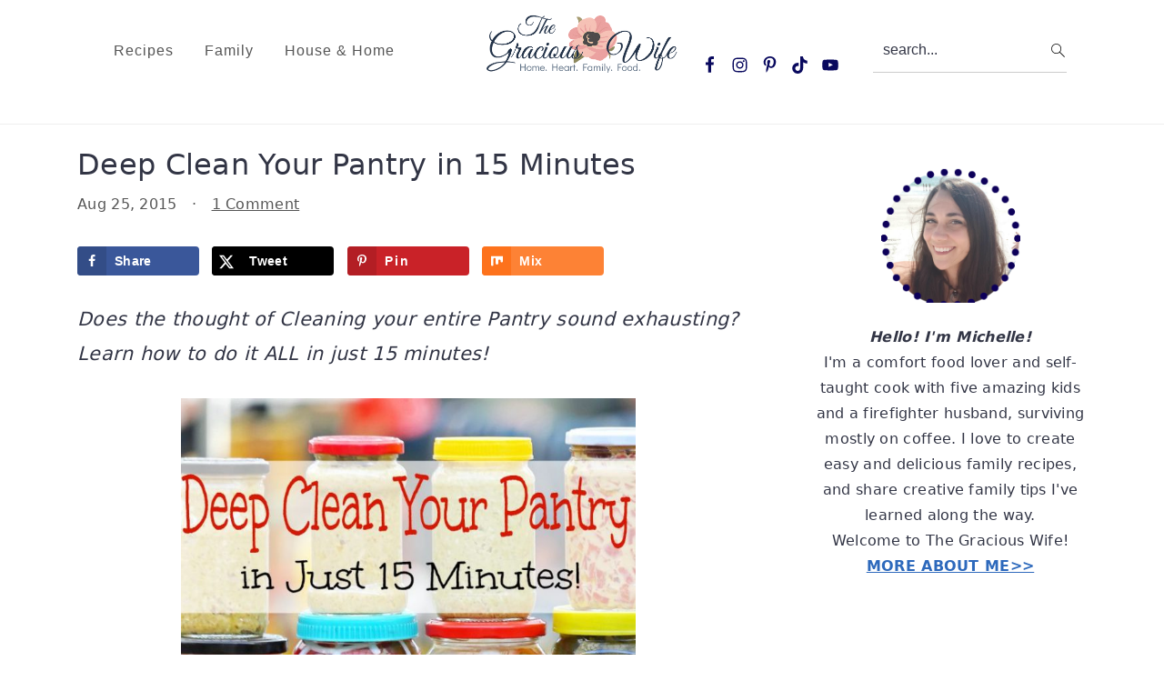

--- FILE ---
content_type: text/html; charset=UTF-8
request_url: https://www.thegraciouswife.com/deep-clean-your-pantry-in-15-minutes/
body_size: 70001
content:
<!DOCTYPE html>
<html lang="en-US">
<head >
<meta charset="UTF-8" />
<meta name="viewport" content="width=device-width, initial-scale=1" />
<script data-no-optimize="1" data-cfasync="false">!function(){"use strict";const t={adt_ei:{identityApiKey:"plainText",source:"url",type:"plaintext",priority:1},adt_eih:{identityApiKey:"sha256",source:"urlh",type:"hashed",priority:2},sh_kit:{identityApiKey:"sha256",source:"urlhck",type:"hashed",priority:3}},e=Object.keys(t);function i(t){return function(t){const e=t.match(/((?=([a-z0-9._!#$%+^&*()[\]<>-]+))\2@[a-z0-9._-]+\.[a-z0-9._-]+)/gi);return e?e[0]:""}(function(t){return t.replace(/\s/g,"")}(t.toLowerCase()))}!async function(){const n=new URL(window.location.href),o=n.searchParams;let a=null;const r=Object.entries(t).sort(([,t],[,e])=>t.priority-e.priority).map(([t])=>t);for(const e of r){const n=o.get(e),r=t[e];if(!n||!r)continue;const c=decodeURIComponent(n),d="plaintext"===r.type&&i(c),s="hashed"===r.type&&c;if(d||s){a={value:c,config:r};break}}if(a){const{value:t,config:e}=a;window.adthrive=window.adthrive||{},window.adthrive.cmd=window.adthrive.cmd||[],window.adthrive.cmd.push(function(){window.adthrive.identityApi({source:e.source,[e.identityApiKey]:t},({success:i,data:n})=>{i?window.adthrive.log("info","Plugin","detectEmails",`Identity API called with ${e.type} email: ${t}`,n):window.adthrive.log("warning","Plugin","detectEmails",`Failed to call Identity API with ${e.type} email: ${t}`,n)})})}!function(t,e){const i=new URL(e);t.forEach(t=>i.searchParams.delete(t)),history.replaceState(null,"",i.toString())}(e,n)}()}();
</script><meta name='robots' content='index, follow, max-image-preview:large, max-snippet:-1, max-video-preview:-1' />
	<style>img:is([sizes="auto" i], [sizes^="auto," i]) { contain-intrinsic-size: 3000px 1500px }</style>
	<style data-no-optimize="1" data-cfasync="false">.adthrive-ad {
		margin-top: 10px;
		margin-bottom: 10px;
		text-align: center;
		overflow-x: visible;
		clear: both;
		line-height: 0;
	}
	/* float recipe ads */
.adthrive-device-desktop .adthrive-recipe,
.adthrive-device-tablet .adthrive-recipe {
	float: right;
	clear: right;
	margin-left: 10px;
}

.adthrive-collapse-player {
padding-bottom: 15px; 
margin-bottom: 30px;
}

#adthrive-collapse-title{
margin:10px 0;
}</style>
<script data-no-optimize="1" data-cfasync="false">
	window.adthriveCLS = {
		enabledLocations: ['Content', 'Recipe'],
		injectedSlots: [],
		injectedFromPlugin: true,
		branch: '2f83b6b',bucket: 'prod',			};
	window.adthriveCLS.siteAds = {"betaTester":false,"targeting":[{"value":"5637a765b82a4cb51248f99e","key":"siteId"},{"value":"6233884d0fa03270880ec1d1","key":"organizationId"},{"value":"The Gracious Wife","key":"siteName"},{"value":"AdThrive Edge","key":"service"},{"value":"on","key":"bidding"},{"value":["Food","Family and Parenting","Home Decor and Design"],"key":"verticals"}],"siteUrl":"http://www.thegraciouswife.com","siteId":"5637a765b82a4cb51248f99e","siteName":"The Gracious Wife","breakpoints":{"tablet":768,"desktop":1024},"cloudflare":{"version":"1.0.0"},"adUnits":[{"sequence":1,"targeting":[{"value":["Sidebar"],"key":"location"}],"devices":["desktop"],"name":"Sidebar_1","sticky":false,"location":"Sidebar","dynamic":{"pageSelector":"","spacing":0,"max":1,"lazyMax":null,"enable":true,"lazy":false,"elementSelector":".sidebar-primary > .widget","skip":1,"classNames":[],"position":"afterend","every":1,"enabled":true},"stickyOverlapSelector":"","adSizes":[[160,600],[336,280],[320,50],[300,600],[250,250],[1,1],[320,100],[300,1050],[300,50],[300,420],[300,250]],"priority":299,"autosize":true},{"sequence":9,"targeting":[{"value":["Sidebar"],"key":"location"},{"value":true,"key":"sticky"}],"devices":["desktop"],"name":"Sidebar_9","sticky":true,"location":"Sidebar","dynamic":{"pageSelector":"","spacing":0,"max":1,"lazyMax":null,"enable":true,"lazy":false,"elementSelector":".sidebar-primary","skip":0,"classNames":[],"position":"beforeend","every":1,"enabled":true},"stickyOverlapSelector":"","adSizes":[[160,600],[336,280],[320,50],[300,600],[250,250],[1,1],[320,100],[300,1050],[300,50],[300,420],[300,250]],"priority":291,"autosize":true},{"sequence":null,"targeting":[{"value":["Content"],"key":"location"}],"devices":["tablet"],"name":"Content","sticky":false,"location":"Content","dynamic":{"pageSelector":"body.blog","spacing":0,"max":3,"lazyMax":null,"enable":true,"lazy":false,"elementSelector":"article","skip":0,"classNames":[],"position":"afterend","every":1,"enabled":true},"stickyOverlapSelector":"","adSizes":[[728,90],[336,280],[320,50],[468,60],[970,90],[250,250],[1,1],[320,100],[970,250],[1,2],[300,50],[300,300],[552,334],[728,250],[300,250]],"priority":199,"autosize":true},{"sequence":null,"targeting":[{"value":["Content"],"key":"location"}],"devices":["tablet"],"name":"Content","sticky":false,"location":"Content","dynamic":{"pageSelector":"body.search, body.archive","spacing":0,"max":3,"lazyMax":null,"enable":true,"lazy":false,"elementSelector":".entry-content p","skip":0,"classNames":[],"position":"afterend","every":1,"enabled":true},"stickyOverlapSelector":"","adSizes":[[728,90],[336,280],[320,50],[468,60],[970,90],[250,250],[1,1],[320,100],[970,250],[1,2],[300,50],[300,300],[552,334],[728,250],[300,250]],"priority":199,"autosize":true},{"sequence":null,"targeting":[{"value":["Content"],"key":"location"}],"devices":["phone"],"name":"Content","sticky":false,"location":"Content","dynamic":{"pageSelector":"body.home","spacing":0,"max":3,"lazyMax":null,"enable":true,"lazy":false,"elementSelector":"main .post","skip":0,"classNames":[],"position":"beforebegin","every":3,"enabled":true},"stickyOverlapSelector":"","adSizes":[[728,90],[336,280],[320,50],[468,60],[970,90],[250,250],[1,1],[320,100],[970,250],[1,2],[300,50],[300,300],[552,334],[728,250],[300,250]],"priority":199,"autosize":true},{"sequence":null,"targeting":[{"value":["Content"],"key":"location"}],"devices":["phone"],"name":"Content","sticky":false,"location":"Content","dynamic":{"pageSelector":"body.search, body.archive","spacing":0,"max":3,"lazyMax":null,"enable":true,"lazy":false,"elementSelector":".entry-content p","skip":0,"classNames":[],"position":"afterend","every":3,"enabled":true},"stickyOverlapSelector":"","adSizes":[[728,90],[336,280],[320,50],[468,60],[970,90],[250,250],[1,1],[320,100],[970,250],[1,2],[300,50],[300,300],[552,334],[728,250],[300,250]],"priority":199,"autosize":true},{"sequence":null,"targeting":[{"value":["Content"],"key":"location"}],"devices":["desktop"],"name":"Content","sticky":false,"location":"Content","dynamic":{"pageSelector":"body.single, body.page","spacing":1,"max":3,"lazyMax":96,"enable":true,"lazy":true,"elementSelector":".content .entry-content > *:not(h2):not(h3):not(.wprm-recipe-snippet):not(span):not(.dpsp-post-pinterest-image-hidden):not(script):not(style):not(#recipe):not(#recipe-video):not(.adthrive)","skip":3,"classNames":[],"position":"afterend","every":1,"enabled":true},"stickyOverlapSelector":"","adSizes":[[728,90],[336,280],[320,50],[468,60],[970,90],[250,250],[1,1],[320,100],[970,250],[1,2],[300,50],[300,300],[552,334],[728,250],[300,250]],"priority":199,"autosize":true},{"sequence":null,"targeting":[{"value":["Content"],"key":"location"}],"devices":["tablet","phone"],"name":"Content","sticky":false,"location":"Content","dynamic":{"pageSelector":"body.single, body.page","spacing":1,"max":3,"lazyMax":96,"enable":true,"lazy":true,"elementSelector":".content .entry-content > *:not(h2):not(h3):not(.wprm-recipe-snippet):not(span):not(.dpsp-post-pinterest-image-hidden):not(script):not(style):not(#recipe):not(#recipe-video):not(.adthrive)","skip":3,"classNames":[],"position":"afterend","every":1,"enabled":true},"stickyOverlapSelector":"","adSizes":[[728,90],[336,280],[320,50],[468,60],[970,90],[250,250],[1,1],[320,100],[970,250],[1,2],[300,50],[300,300],[552,334],[728,250],[300,250]],"priority":199,"autosize":true},{"sequence":1,"targeting":[{"value":["Recipe"],"key":"location"}],"devices":["tablet","desktop"],"name":"Recipe_1","sticky":false,"location":"Recipe","dynamic":{"pageSelector":"","spacing":0,"max":1,"lazyMax":null,"enable":true,"lazy":false,"elementSelector":".wprm-recipe-ingredients-container","skip":0,"classNames":[],"position":"afterbegin","every":1,"enabled":true},"stickyOverlapSelector":"","adSizes":[[320,50],[250,250],[1,1],[320,100],[1,2],[300,50],[320,300],[300,390],[300,250]],"priority":-101,"autosize":true},{"sequence":2,"targeting":[{"value":["Recipe"],"key":"location"}],"devices":["tablet","desktop"],"name":"Recipe_2","sticky":false,"location":"Recipe","dynamic":{"pageSelector":"","spacing":0,"max":1,"lazyMax":null,"enable":true,"lazy":false,"elementSelector":".wprm-recipe-instructions-container li:last-of-type","skip":0,"classNames":[],"position":"beforebegin","every":1,"enabled":true},"stickyOverlapSelector":"","adSizes":[[320,50],[250,250],[1,1],[320,100],[1,2],[300,50],[320,300],[300,390],[300,250]],"priority":-102,"autosize":true},{"sequence":3,"targeting":[{"value":["Recipe"],"key":"location"}],"devices":["phone"],"name":"Recipe_3","sticky":false,"location":"Recipe","dynamic":{"pageSelector":"","spacing":0,"max":1,"lazyMax":null,"enable":true,"lazy":false,"elementSelector":".wprm-recipe-ingredients-container","skip":0,"classNames":[],"position":"beforebegin","every":1,"enabled":true},"stickyOverlapSelector":"","adSizes":[[320,50],[250,250],[1,1],[320,100],[1,2],[300,50],[320,300],[300,390],[300,250]],"priority":-103,"autosize":true},{"sequence":null,"targeting":[{"value":["Recipe"],"key":"location"}],"devices":["phone"],"name":"Recipe","sticky":false,"location":"Recipe","dynamic":{"pageSelector":"","spacing":0,"max":1,"lazyMax":null,"enable":true,"lazy":false,"elementSelector":".wprm-recipe-instructions-container","skip":0,"classNames":[],"position":"beforebegin","every":1,"enabled":true},"stickyOverlapSelector":"","adSizes":[[320,50],[250,250],[1,1],[320,100],[1,2],[300,50],[320,300],[300,390],[300,250]],"priority":-101,"autosize":true},{"sequence":2,"targeting":[{"value":["Recipe"],"key":"location"}],"devices":["phone"],"name":"Recipe_2","sticky":false,"location":"Recipe","dynamic":{"pageSelector":"","spacing":0,"max":1,"lazyMax":null,"enable":true,"lazy":false,"elementSelector":".wprm-recipe-instructions-container","skip":0,"classNames":[],"position":"afterend","every":1,"enabled":true},"stickyOverlapSelector":"","adSizes":[[320,50],[250,250],[1,1],[320,100],[1,2],[300,50],[320,300],[300,390],[300,250]],"priority":-102,"autosize":true},{"sequence":null,"targeting":[{"value":["Below Post"],"key":"location"}],"devices":["phone","tablet","desktop"],"name":"Below_Post","sticky":false,"location":"Below Post","dynamic":{"pageSelector":"body.single, body.page","spacing":0.7,"max":0,"lazyMax":10,"enable":true,"lazy":true,"elementSelector":"article.post, .comment-list > li","skip":0,"classNames":[],"position":"afterend","every":1,"enabled":true},"stickyOverlapSelector":"","adSizes":[[728,90],[336,280],[320,50],[468,60],[250,250],[1,1],[320,100],[300,250],[970,250],[728,250]],"priority":99,"autosize":true},{"sequence":null,"targeting":[{"value":["Footer"],"key":"location"},{"value":true,"key":"sticky"}],"devices":["tablet","phone","desktop"],"name":"Footer","sticky":true,"location":"Footer","dynamic":{"pageSelector":"","spacing":0,"max":1,"lazyMax":null,"enable":true,"lazy":false,"elementSelector":"body","skip":0,"classNames":[],"position":"beforeend","every":1,"enabled":true},"stickyOverlapSelector":"","adSizes":[[320,50],[320,100],[728,90],[970,90],[468,60],[1,1],[300,50]],"priority":-1,"autosize":true}],"adDensityLayout":{"mobile":{"adDensity":0.24,"onePerViewport":false},"pageOverrides":[{"mobile":{"adDensity":0.3,"onePerViewport":false},"note":null,"pageSelector":"body.search, body.archive","desktop":{"adDensity":0.26,"onePerViewport":false}},{"mobile":{"adDensity":0.3,"onePerViewport":false},"note":null,"pageSelector":"body.home","desktop":{"adDensity":0.26,"onePerViewport":false}}],"desktop":{"adDensity":0.2,"onePerViewport":false}},"adDensityEnabled":true,"siteExperiments":[],"adTypes":{"sponsorTileDesktop":true,"interscrollerDesktop":true,"nativeBelowPostDesktop":true,"miniscroller":true,"largeFormatsMobile":true,"nativeMobileContent":true,"inRecipeRecommendationMobile":true,"nativeMobileRecipe":true,"sponsorTileMobile":true,"expandableCatalogAdsMobile":false,"frameAdsMobile":true,"outstreamMobile":true,"nativeHeaderMobile":true,"frameAdsDesktop":true,"inRecipeRecommendationDesktop":true,"expandableFooterDesktop":true,"nativeDesktopContent":true,"outstreamDesktop":true,"animatedFooter":true,"skylineHeader":false,"expandableFooter":true,"nativeDesktopSidebar":true,"videoFootersMobile":true,"videoFootersDesktop":true,"interscroller":true,"nativeDesktopRecipe":true,"nativeHeaderDesktop":true,"nativeBelowPostMobile":true,"expandableCatalogAdsDesktop":false,"largeFormatsDesktop":true},"adOptions":{"theTradeDesk":true,"usCmpClickWrap":{"enabled":false,"regions":[]},"undertone":true,"sidebarConfig":{"dynamicStickySidebar":{"minHeight":1800,"enabled":true,"blockedSelectors":[]}},"footerCloseButton":true,"teads":true,"seedtag":true,"pmp":true,"thirtyThreeAcross":true,"sharethrough":true,"optimizeVideoPlayersForEarnings":true,"removeVideoTitleWrapper":true,"pubMatic":true,"contentTermsFooterEnabled":true,"chicory":true,"infiniteScroll":false,"longerVideoAdPod":true,"yahoossp":true,"spa":false,"stickyContainerConfig":{"recipeDesktop":{"minHeight":null,"enabled":false},"blockedSelectors":["body:not(.adthrive-device-phone)"],"stickyHeaderSelectors":[],"content":{"minHeight":250,"enabled":true},"recipeMobile":{"minHeight":null,"enabled":false}},"gatedPrint":{"siteEmailServiceProviderId":null,"defaultOptIn":false,"closeButtonEnabled":false,"enabled":false,"newsletterPromptEnabled":false},"yieldmo":true,"footerSelector":"","consentMode":{"enabled":false,"customVendorList":""},"amazonUAM":true,"gamMCMEnabled":true,"gamMCMChildNetworkCode":"22333487","stickyContainerAds":false,"rubicon":true,"conversant":true,"openx":true,"customCreativeEnabled":true,"mobileHeaderHeight":1,"secColor":"#000000","unruly":true,"mediaGrid":true,"bRealTime":true,"adInViewTime":null,"regulatory":{"privacyPolicyUrl":"","termsOfServiceUrl":""},"gumgum":true,"comscoreFooter":true,"desktopInterstitial":false,"contentAdXExpansionDesktop":true,"amx":true,"footerCloseButtonDesktop":true,"ozone":true,"isAutoOptimized":false,"comscoreTAL":true,"targetaff":false,"bgColor":"#FFFFFF","advancePlaylistOptions":{"playlistPlayer":{"enabled":true},"relatedPlayer":{"enabled":true,"applyToFirst":true}},"kargo":true,"liveRampATS":true,"footerCloseButtonMobile":true,"interstitialBlockedPageSelectors":"","prioritizeShorterVideoAds":true,"allowSmallerAdSizes":true,"comscore":"FamilyParenting","blis":true,"wakeLock":{"desktopEnabled":true,"mobileValue":15,"mobileEnabled":true,"desktopValue":30},"mobileInterstitial":false,"tripleLift":true,"sensitiveCategories":["alc","gamv","tob","wtl","pol"],"liveRamp":true,"mobileInterstitialBlockedPageSelectors":"","adthriveEmailIdentity":true,"criteo":true,"nativo":true,"infiniteScrollOptions":{"selector":"","heightThreshold":0},"siteAttributes":{"mobileHeaderSelectors":[],"desktopHeaderSelectors":[]},"dynamicContentSlotLazyLoading":true,"clsOptimizedAds":true,"ogury":true,"verticals":["Food","Family and Parenting","Home Decor and Design"],"inImage":false,"stackadapt":true,"usCMP":{"regions":[],"defaultOptIn":false,"enabled":false,"strictMode":false},"contentAdXExpansionMobile":true,"advancePlaylist":true,"medianet":true,"delayLoading":true,"inImageZone":null,"appNexus":true,"rise":true,"liveRampId":"","infiniteScrollRefresh":false,"indexExchange":true},"siteAdsProfiles":[],"thirdPartySiteConfig":{"partners":{"discounts":[]}},"videoPlayers":{"contextual":{"autoplayCollapsibleEnabled":false,"overrideEmbedLocation":false,"defaultPlayerType":"static"},"videoEmbed":"wordpress","footerSelector":"","contentSpecificPlaylists":[],"players":[{"devices":["desktop","mobile"],"formattedType":"Stationary Related","description":"","id":4051222,"title":"Stationary related player - desktop and mobile","type":"stationaryRelated","enabled":true,"playerId":"cOYuVG4d"},{"playlistId":"","pageSelector":"","devices":["desktop"],"description":"","skip":1,"title":"Sticky related player - desktop","type":"stickyRelated","enabled":true,"formattedType":"Sticky Related","elementSelector":".content .entry-content > *:not(h2):not(h3):not(.wprm-recipe-snippet):not(span):not(.dpsp-post-pinterest-image-hidden):not(script):not(style)","id":4051223,"position":"afterend","saveVideoCloseState":false,"shuffle":false,"mobileHeaderSelector":null,"playerId":"cOYuVG4d"},{"playlistId":"","pageSelector":"","devices":["mobile"],"mobileLocation":"top-center","description":"","skip":1,"title":"Sticky related player - mobile","type":"stickyRelated","enabled":true,"formattedType":"Sticky Related","elementSelector":".content .entry-content > *:not(h2):not(h3):not(.wprm-recipe-snippet):not(span):not(.dpsp-post-pinterest-image-hidden):not(script):not(style)","id":4051224,"position":"afterend","saveVideoCloseState":false,"shuffle":false,"mobileHeaderSelector":null,"playerId":"cOYuVG4d"},{"playlistId":"EBpDhjCc","pageSelector":"body.single","devices":["mobile"],"mobileLocation":"top-center","description":"","skip":1,"title":"MY LATEST VIDEOS","type":"stickyPlaylist","enabled":true,"footerSelector":"","formattedType":"Sticky Playlist","elementSelector":".content .entry-content > *:not(h2):not(h3):not(.wprm-recipe-snippet):not(span):not(.dpsp-post-pinterest-image-hidden):not(script):not(style)","id":4051226,"position":"afterend","saveVideoCloseState":false,"shuffle":true,"mobileHeaderSelector":null,"playerId":"NpBJ4BrX"},{"playlistId":"EBpDhjCc","pageSelector":"body.single","devices":["desktop"],"description":"","skip":1,"title":"MY LATEST VIDEOS","type":"stickyPlaylist","enabled":true,"footerSelector":"","formattedType":"Sticky Playlist","elementSelector":".content .entry-content > *:not(h2):not(h3):not(.wprm-recipe-snippet):not(span):not(.dpsp-post-pinterest-image-hidden):not(script):not(style)","id":4051225,"position":"afterend","saveVideoCloseState":false,"shuffle":true,"mobileHeaderSelector":null,"playerId":"NpBJ4BrX"}],"partners":{"theTradeDesk":true,"unruly":true,"mediaGrid":true,"undertone":true,"gumgum":true,"seedtag":true,"amx":true,"ozone":true,"pmp":true,"kargo":true,"stickyOutstream":{"desktop":{"enabled":true},"blockedPageSelectors":"","mobileLocation":"bottom-left","allowOnHomepage":true,"mobile":{"enabled":true},"saveVideoCloseState":false,"mobileHeaderSelector":null,"allowForPageWithStickyPlayer":{"enabled":true}},"sharethrough":true,"blis":true,"tripleLift":true,"pubMatic":true,"criteo":true,"yahoossp":true,"nativo":true,"stackadapt":true,"yieldmo":true,"amazonUAM":true,"medianet":true,"rubicon":true,"appNexus":true,"rise":true,"openx":true,"indexExchange":true}}};</script>

<script data-no-optimize="1" data-cfasync="false" data-loading-method="user-interaction" data-src="data:text/javascript,%28function%28w%2C%20d%29%20%7B%0A%09w.adthrive%20%3D%20w.adthrive%20%7C%7C%20%7B%7D%3B%0A%09w.adthrive.cmd%20%3D%20w.adthrive.cmd%20%7C%7C%20%5B%5D%3B%0A%09w.adthrive.plugin%20%3D%20%27adthrive-ads-3.10.0%27%3B%0A%09w.adthrive.host%20%3D%20%27ads.adthrive.com%27%3B%0A%09w.adthrive.integration%20%3D%20%27plugin%27%3B%0A%0A%09var%20commitParam%20%3D%20%28w.adthriveCLS%20%26%26%20w.adthriveCLS.bucket%20%21%3D%3D%20%27prod%27%20%26%26%20w.adthriveCLS.branch%29%20%3F%20%27%26commit%3D%27%20%2B%20w.adthriveCLS.branch%20%3A%20%27%27%3B%0A%0A%09var%20s%20%3D%20d.createElement%28%27script%27%29%3B%0A%09s.async%20%3D%20true%3B%0A%09s.referrerpolicy%3D%27no-referrer-when-downgrade%27%3B%0A%09s.src%20%3D%20%27https%3A%2F%2F%27%20%2B%20w.adthrive.host%20%2B%20%27%2Fsites%2F5637a765b82a4cb51248f99e%2Fads.min.js%3Freferrer%3D%27%20%2B%20w.encodeURIComponent%28w.location.href%29%20%2B%20commitParam%20%2B%20%27%26cb%3D%27%20%2B%20%28Math.floor%28Math.random%28%29%20%2A%20100%29%20%2B%201%29%20%2B%20%27%27%3B%0A%09var%20n%20%3D%20d.getElementsByTagName%28%27script%27%29%5B0%5D%3B%0A%09n.parentNode.insertBefore%28s%2C%20n%29%3B%0A%7D%29%28window%2C%20document%29%3B"></script>
<link rel="dns-prefetch" href="https://ads.adthrive.com/"><link rel="preconnect" href="https://ads.adthrive.com/"><link rel="preconnect" href="https://ads.adthrive.com/" crossorigin>
	<!-- This site is optimized with the Yoast SEO Premium plugin v26.7 (Yoast SEO v26.7) - https://yoast.com/wordpress/plugins/seo/ -->
	<title>Deep Clean Your Pantry in 15 Minutes - The Gracious Wife</title>
<style>.flying-press-lazy-bg{background-image:none!important;}</style>
<link rel='preload' href='https://www.thegraciouswife.com/wp-content/themes/cravingspro-v442/images/search.svg' as='image' fetchpriority='high' />
<link rel='preload' href='https://www.thegraciouswife.com/wp-content/uploads/2018/01/cropped-cropped-cropped-The-Gracious-Wife-Logo-Navy-cravings-1.png' as='image' imagesrcset='' imagesizes=''/>
<link rel='preload' href='https://www.thegraciouswife.com/wp-content/uploads/2015/08/How-to-Deep-Clean-Your-Pantry-in-15-Minutes-4-200x300.jpg' as='image' imagesrcset='https://www.thegraciouswife.com/wp-content/uploads/2015/08/How-to-Deep-Clean-Your-Pantry-in-15-Minutes-4-200x300.jpg 200w, https://www.thegraciouswife.com/wp-content/uploads/2015/08/How-to-Deep-Clean-Your-Pantry-in-15-Minutes-4-683x1024.jpg 683w, https://www.thegraciouswife.com/wp-content/uploads/2015/08/How-to-Deep-Clean-Your-Pantry-in-15-Minutes-4-13x20.jpg 13w, https://www.thegraciouswife.com/wp-content/uploads/2015/08/How-to-Deep-Clean-Your-Pantry-in-15-Minutes-4.jpg 736w' imagesizes='(max-width: 500px) 100vw, 500px'/>
<link rel='preload' href='https://www.thegraciouswife.com/wp-content/uploads/2018/09/michelle-medlin-2-150x150.png' as='image' imagesrcset='https://www.thegraciouswife.com/wp-content/uploads/2018/09/michelle-medlin-2-150x150.png 150w, https://www.thegraciouswife.com/wp-content/uploads/2018/09/michelle-medlin-2-645x650.png 645w, https://www.thegraciouswife.com/wp-content/uploads/2018/09/michelle-medlin-2-360x361.png 360w, https://www.thegraciouswife.com/wp-content/uploads/2018/09/michelle-medlin-2-720x722.png 720w, https://www.thegraciouswife.com/wp-content/uploads/2018/09/michelle-medlin-2-500x500.png 500w' imagesizes='auto, (max-width: 153px) 100vw, 153px'/>
<link rel='preload' href='https://www.thegraciouswife.com/wp-content/uploads/2024/08/Romesco-Pasta-Salad-feature-150x150.jpg' as='image' imagesrcset='https://www.thegraciouswife.com/wp-content/uploads/2024/08/Romesco-Pasta-Salad-feature-150x150.jpg 150w, https://www.thegraciouswife.com/wp-content/uploads/2024/08/Romesco-Pasta-Salad-feature-300x300.jpg 300w, https://www.thegraciouswife.com/wp-content/uploads/2024/08/Romesco-Pasta-Salad-feature-1024x1024.jpg 1024w, https://www.thegraciouswife.com/wp-content/uploads/2024/08/Romesco-Pasta-Salad-feature-768x768.jpg 768w, https://www.thegraciouswife.com/wp-content/uploads/2024/08/Romesco-Pasta-Salad-feature-500x500.jpg 500w, https://www.thegraciouswife.com/wp-content/uploads/2024/08/Romesco-Pasta-Salad-feature-720x720.jpg 720w, https://www.thegraciouswife.com/wp-content/uploads/2024/08/Romesco-Pasta-Salad-feature-360x360.jpg 360w, https://www.thegraciouswife.com/wp-content/uploads/2024/08/Romesco-Pasta-Salad-feature-180x180.jpg 180w, https://www.thegraciouswife.com/wp-content/uploads/2024/08/Romesco-Pasta-Salad-feature-560x560.jpg 560w, https://www.thegraciouswife.com/wp-content/uploads/2024/08/Romesco-Pasta-Salad-feature-96x96.jpg 96w, https://www.thegraciouswife.com/wp-content/uploads/2024/08/Romesco-Pasta-Salad-feature.jpg 1200w' imagesizes='auto, (max-width: 150px) 100vw, 150px'/>
<link rel='preload' href='https://www.thegraciouswife.com/wp-content/uploads/2016/05/Honey-Mustard-Dip-and-Dressing-feature-150x150.jpg' as='image' imagesrcset='https://www.thegraciouswife.com/wp-content/uploads/2016/05/Honey-Mustard-Dip-and-Dressing-feature-150x150.jpg 150w, https://www.thegraciouswife.com/wp-content/uploads/2016/05/Honey-Mustard-Dip-and-Dressing-feature-300x300.jpg 300w, https://www.thegraciouswife.com/wp-content/uploads/2016/05/Honey-Mustard-Dip-and-Dressing-feature-1024x1024.jpg 1024w, https://www.thegraciouswife.com/wp-content/uploads/2016/05/Honey-Mustard-Dip-and-Dressing-feature-768x768.jpg 768w, https://www.thegraciouswife.com/wp-content/uploads/2016/05/Honey-Mustard-Dip-and-Dressing-feature-500x500.jpg 500w, https://www.thegraciouswife.com/wp-content/uploads/2016/05/Honey-Mustard-Dip-and-Dressing-feature-720x720.jpg 720w, https://www.thegraciouswife.com/wp-content/uploads/2016/05/Honey-Mustard-Dip-and-Dressing-feature-360x360.jpg 360w, https://www.thegraciouswife.com/wp-content/uploads/2016/05/Honey-Mustard-Dip-and-Dressing-feature-180x180.jpg 180w, https://www.thegraciouswife.com/wp-content/uploads/2016/05/Honey-Mustard-Dip-and-Dressing-feature-560x560.jpg 560w, https://www.thegraciouswife.com/wp-content/uploads/2016/05/Honey-Mustard-Dip-and-Dressing-feature-96x96.jpg 96w, https://www.thegraciouswife.com/wp-content/uploads/2016/05/Honey-Mustard-Dip-and-Dressing-feature.jpg 1200w' imagesizes='auto, (max-width: 150px) 100vw, 150px'/>
<link rel='preload' href='https://www.thegraciouswife.com/wp-content/uploads/2024/04/Honey-Mustard-Chicken-Salad-feature-150x150.jpg' as='image' imagesrcset='https://www.thegraciouswife.com/wp-content/uploads/2024/04/Honey-Mustard-Chicken-Salad-feature-150x150.jpg 150w, https://www.thegraciouswife.com/wp-content/uploads/2024/04/Honey-Mustard-Chicken-Salad-feature-300x300.jpg 300w, https://www.thegraciouswife.com/wp-content/uploads/2024/04/Honey-Mustard-Chicken-Salad-feature-1024x1024.jpg 1024w, https://www.thegraciouswife.com/wp-content/uploads/2024/04/Honey-Mustard-Chicken-Salad-feature-768x768.jpg 768w, https://www.thegraciouswife.com/wp-content/uploads/2024/04/Honey-Mustard-Chicken-Salad-feature-500x500.jpg 500w, https://www.thegraciouswife.com/wp-content/uploads/2024/04/Honey-Mustard-Chicken-Salad-feature-720x720.jpg 720w, https://www.thegraciouswife.com/wp-content/uploads/2024/04/Honey-Mustard-Chicken-Salad-feature-360x360.jpg 360w, https://www.thegraciouswife.com/wp-content/uploads/2024/04/Honey-Mustard-Chicken-Salad-feature-180x180.jpg 180w, https://www.thegraciouswife.com/wp-content/uploads/2024/04/Honey-Mustard-Chicken-Salad-feature-560x560.jpg 560w, https://www.thegraciouswife.com/wp-content/uploads/2024/04/Honey-Mustard-Chicken-Salad-feature-96x96.jpg 96w, https://www.thegraciouswife.com/wp-content/uploads/2024/04/Honey-Mustard-Chicken-Salad-feature.jpg 1200w' imagesizes='auto, (max-width: 150px) 100vw, 150px'/>
<link rel='preload' href='https://www.thegraciouswife.com/wp-content/uploads/2024/04/Tabouli-Salad-feature-150x150.jpg' as='image' imagesrcset='https://www.thegraciouswife.com/wp-content/uploads/2024/04/Tabouli-Salad-feature-150x150.jpg 150w, https://www.thegraciouswife.com/wp-content/uploads/2024/04/Tabouli-Salad-feature-300x300.jpg 300w, https://www.thegraciouswife.com/wp-content/uploads/2024/04/Tabouli-Salad-feature-1024x1024.jpg 1024w, https://www.thegraciouswife.com/wp-content/uploads/2024/04/Tabouli-Salad-feature-768x768.jpg 768w, https://www.thegraciouswife.com/wp-content/uploads/2024/04/Tabouli-Salad-feature-500x500.jpg 500w, https://www.thegraciouswife.com/wp-content/uploads/2024/04/Tabouli-Salad-feature-720x720.jpg 720w, https://www.thegraciouswife.com/wp-content/uploads/2024/04/Tabouli-Salad-feature-360x360.jpg 360w, https://www.thegraciouswife.com/wp-content/uploads/2024/04/Tabouli-Salad-feature-180x180.jpg 180w, https://www.thegraciouswife.com/wp-content/uploads/2024/04/Tabouli-Salad-feature-560x560.jpg 560w, https://www.thegraciouswife.com/wp-content/uploads/2024/04/Tabouli-Salad-feature-96x96.jpg 96w, https://www.thegraciouswife.com/wp-content/uploads/2024/04/Tabouli-Salad-feature.jpg 1200w' imagesizes='auto, (max-width: 150px) 100vw, 150px'/>

<style id="flying-press-css">/*! normalize.css v7.0.0 | MIT License | github.com/necolas/normalize.css */
html{-webkit-text-size-adjust:100%;-ms-text-size-adjust:100%;line-height:1.15}body{margin:0}article,aside,footer,header,nav,section,figcaption,figure,main{display:block}a{-webkit-text-decoration-skip:objects;background-color:#fff0}b,strong{font-weight:inherit;font-weight:bolder}small{font-size:.8em}img{border-style:none}svg:not(:root){overflow:hidden}button,input,optgroup,select,textarea{margin:0;font-family:sans-serif;font-size:100%;line-height:1.15}button,input{overflow:visible}button,select{text-transform:none}button,html [type=button],[type=reset],[type=submit]{-webkit-appearance:button}button::-moz-focus-inner,[type=button]::-moz-focus-inner,[type=reset]::-moz-focus-inner,[type=submit]::-moz-focus-inner{border-style:none;padding:0}button:-moz-focusring,[type=button]:-moz-focusring,[type=reset]:-moz-focusring,[type=submit]:-moz-focusring{outline:1px dotted buttontext}fieldset{padding:.35em .75em .625em}legend{-webkit-box-sizing:border-box;-moz-box-sizing:border-box;box-sizing:border-box;color:inherit;white-space:normal;max-width:100%;padding:0;display:table}textarea{overflow:auto}[type=checkbox],[type=radio]{-webkit-box-sizing:border-box;-moz-box-sizing:border-box;box-sizing:border-box;padding:0}[type=number]::-webkit-inner-spin-button,[type=number]::-webkit-outer-spin-button{height:auto}[type=search]{outline-offset:-2px;-webkit-appearance:textfield}[type=search]::-webkit-search-cancel-button,[type=search]::-webkit-search-decoration{-webkit-appearance:none}::-webkit-file-upload-button{font:inherit;-webkit-appearance:button}*,input[type=search]{-webkit-box-sizing:border-box;-moz-box-sizing:border-box;box-sizing:border-box}.author-box:after,.clear:after,.clearfix:after,.entry:after,.entry-content:after,.footer-widgets:after,.nav-primary:after,.nav-secondary:after,.pagination:after,.site-container:after,.site-footer:after,.site-header:after,.site-inner:after,.widget:after,.widget-area:after,.after-entry:after,.comment-respond:after,.wrap:after{clear:both;content:" ";display:table}body{color:#323545;letter-spacing:.3px;background-color:#fff;margin:0;font-family:Franklin Sans,sans-serif;font-size:1em;font-weight:400;line-height:1.875;-webkit-animation:1s fadein;animation:1s fadein}@-webkit-keyframes fadein{}@keyframes fadein{}a,button,input:focus,input[type=button],input[type=reset],input[type=submit],textarea:focus,.button,.gallery img,.header-image .site-title>a,.header-image .title-area,.site-header{-webkit-transition:background-color .2s ease-in-out,color .2s ease-in-out;transition:background-color .2s ease-in-out,color .2s ease-in-out}a{color:#536ade;text-decoration:none}a:hover,a:focus{color:#bbb;text-decoration:none}p{margin:0 0 30px;padding:0}ol,ul{margin:5px 0 30px;padding:0}li{list-style-type:none}b,strong{font-weight:600}blockquote,cite,em,i{font-style:italic}h1,h2,h3,h4,h5,h6{margin:0 0 10px;font-family:Work Sans,Helvetica,Arial,sans-serif;font-weight:300;line-height:1.3}h1 a{font-style:normal}h1{font-size:2em}h2{font-size:1.625em}h3{font-size:1.375em}h5{font-size:1em}.comment-respond h3:after,.entry-comments h3:after{content:"";border-bottom:1px solid #323545;width:7%;margin:0 auto 17px;padding-bottom:10px;display:block}.entry-content h2,.entry-content h3,.entry-content h4{margin-top:37px;margin-bottom:21px}embed,iframe,img,object,video,.wp-caption{max-width:100%}img{height:auto}figure{margin:0}input,input[type=search],select,textarea{color:#323545;background-color:#fff;border:1px solid #eee;-webkit-border-radius:0;border-radius:0;width:100%;padding:13px;font-weight:300;line-height:1.625}input[type=search]{-webkit-appearance:none}input:focus,input[type=search]:focus,textarea:focus{border:1px solid #999;outline:none}input[type=checkbox],input[type=image],input[type=radio]{width:auto}::-moz-placeholder{color:#323545;opacity:1}::-webkit-input-placeholder{color:#323545}button,input[type=button],input[type=reset],input[type=submit],.button,.more-link{color:#536ade;cursor:pointer;letter-spacing:2px;text-transform:uppercase;white-space:normal;background-color:#fff0;border:1px solid #536ade;width:auto;padding:17px 21px;font-family:Work Sans,sans-serif;font-weight:400;line-height:1;text-decoration:none}.more-link{margin-top:10px;display:inline-block}button:hover,button:focus,input:hover[type=button],input:focus[type=button],input:hover[type=reset],input:focus[type=reset],input:hover[type=submit],input:focus[type=submit],.button:hover,.button:focus,.more-link:hover,.more-link:focus{color:#fff;background-color:#536ade}.site-container button:disabled,.site-container button:disabled:hover,.site-container input:disabled,.site-container input:disabled:hover,.site-container input[type=button]:disabled,.site-container input[type=button]:disabled:hover,.site-container input[type=reset]:disabled,.site-container input[type=reset]:disabled:hover,.site-container input[type=submit]:disabled,.site-container input[type=submit]:disabled:hover{-webkit-box-shadow:none;box-shadow:none;color:#555;cursor:not-allowed;background-color:#f7f9fc;border-width:0}input[type=search]::-webkit-search-cancel-button,input[type=search]::-webkit-search-results-button{display:none}.more-from-category{clear:both;float:right;text-transform:uppercase;margin-bottom:10px;padding:7px 13px;display:inline-block}.screen-reader-shortcut,.screen-reader-text,.screen-reader-text span{clip:rect(0,0,0,0);border:0;width:1px;height:1px;overflow:hidden;word-wrap:normal!important;position:absolute!important}.genesis-nav-menu .search input[type=submit]:focus,.screen-reader-shortcut:focus,.screen-reader-text:focus,.widget_search input[type=submit]:focus{color:#323545;z-index:100000;background-color:#fff;width:auto;height:auto;padding:15px 23px 14px;font-weight:700;text-decoration:none;display:block;-webkit-box-shadow:0 0 2px 2px #0009;box-shadow:0 0 2px 2px #0009;clip:auto!important}.more-link{position:relative}.site-container{margin:0 auto}.content-sidebar-wrap,.site-inner,.wrap{max-width:1140px;margin:0 auto}.site-inner{background:#fff;margin:10px auto;padding:15px}.content{float:right;width:720px;position:relative}.content-sidebar .content{float:left}.sidebar{float:right;width:300px}.five-sixths,.four-sixths,.one-fourth,.one-half,.one-sixth,.one-third,.three-fourths,.three-sixths,.two-fourths,.two-sixths,.two-thirds{float:left;margin-left:2.5641%}.one-half,.three-sixths,.two-fourths{width:48.718%}.one-third,.two-sixths{width:31.6239%}.first{clear:both;margin-left:0}a.aligncenter img{text-align:center;margin:0 auto;display:block}a.alignnone{display:inline-block}.alignleft{float:left;text-align:left}.alignright{float:right;text-align:right}a.alignleft,a.alignnone,a.alignright{max-width:100%}img.centered,.aligncenter,.aligncenter img{text-align:center;margin:0 auto 24px;display:block}img.alignnone,.alignnone{margin-bottom:12px}a.alignleft,img.alignleft,.wp-caption.alignleft{margin:0 20px 20px 0}a.alignright,img.alignright,.wp-caption.alignright{margin:0 0 20px 20px}.gallery-caption,.wp-caption-text{color:#bbb;text-align:center;margin:0 auto 37px;font-weight:500}.entry-content p.wp-caption-text{margin-bottom:0}.search-form{position:relative;overflow:hidden}.entry-content .search-form{margin-top:20px;margin-bottom:40px}.search-form input{-webkit-background-size:contain;background:#fff url(https://www.thegraciouswife.com/wp-content/themes/cravingspro-v442/images/search.svg) 100%/19px 19px no-repeat;border:0;border-bottom:1px solid #ccc;padding:11px}.search-form input:focus,.search-form input:hover{border:0;border-bottom:2px solid #323545}.search-form input[type=submit]{clip:rect(0,0,0,0);border:0;width:1px;height:1px;margin:-1px;padding:0;position:absolute}.entry-title{overflow-wrap:break-word}.entry-title,.entry-title a,.sidebar .widget-title a{color:#323545;text-decoration:none}.entry-title a:hover,.entry-title a:focus{color:#536ade}.featured-content .simple-grid .entry-title,.simple-grid .entry-title{letter-spacing:1.25px}.widget-title{letter-spacing:3px;text-transform:uppercase;margin-bottom:11px;font-family:Work Sans,sans-serif;font-weight:400}.sidebar .widget-title{margin-bottom:21px}.content .widget-title{text-align:center;border-top:1px solid #eee;padding:37px 0}.five-sixths .entry-title,.four-sixths .entry-title,.one-fourth .entry-title,.one-half .entry-title,.one-sixth .entry-title,.one-third .entry-title,.three-fourths .entry-title,.three-sixths .entry-title,.two-fourths .entry-title,.two-sixths .entry-title,.two-thirds .entry-title{font-size:1em}.widget{word-wrap:break-word;margin-bottom:23px}.widget p:last-of-type,.widget ul>li:last-of-type,.widget-area .widget:last-of-type{margin-bottom:0}.content .widget ul>li{margin-bottom:11px;padding-bottom:11px}.widget ol>li{text-indent:-20px;padding-left:20px;list-style-type:decimal;list-style-position:inside}.widget li li{border:0;margin:0 0 0 31px;padding:0}.featured-content .aligncenter,.featured-content .aligncenter:hover,.featured-content .alignleft,.featured-content .alignleft:hover,.featured-content .alignnone,.featured-content .alignnone:hover,.featured-content .alignright,.featured-content .alignright:hover{border-width:0}.featured-content .entry{padding:0}.sidebar .featured-content .entry{margin-bottom:17px}.featured-content .entry:last-of-type{margin-bottom:0}.featured-content .alignleft,.featured-content .alignright{max-width:37%}.sidebar .featured-content .entry-title{margin-top:10px;margin-bottom:5px;font-size:100%}.sidebar .featured-content .entry-meta{margin-bottom:5px}.sidebar .featured-content a.alignleft,.sidebar .featured-content a.alignright{margin-bottom:0}.genesis-skip-link{margin:0}.genesis-skip-link li{width:0;height:0;list-style:none}:focus{color:#000;outline:1px solid #ccc}.site-header{text-align:center;z-index:9999;background:#fff;border-bottom:1px solid #eee;width:100%;min-height:55px;padding:11px 37px;top:0}.site-header .wrap{max-width:1065px;margin:0 auto}.site-header>.wrap>*{-webkit-transition:all .4s ease-in-out;transition:all .4s ease-in-out}.title-area{float:none;margin:0 auto;padding-top:7px;padding-bottom:7px}.header-image .title-area{width:215px;height:60px;margin-top:5px;margin-left:auto;margin-right:auto;padding:0}.site-title{margin-bottom:0;font-size:2em;font-weight:300;line-height:1.2}.site-title a{color:#323545;text-decoration:none}.site-title a:hover,.site-title a:focus{color:#536ade;text-decoration:none}.genesis-nav-menu{clear:both;width:100%;line-height:1}.genesis-nav-menu li{float:none;list-style-type:none}.genesis-nav-menu li li{margin-left:0}.genesis-nav-menu .menu-item{text-align:left;display:inline-block}.genesis-nav-menu .menu-item:focus,.genesis-nav-menu .menu-item:hover{position:relative}.genesis-nav-menu a{color:#555;letter-spacing:1px;padding:17px;font-family:Work Sans,sans-serif;font-weight:400;display:block}.genesis-nav-menu a:focus,.genesis-nav-menu a:hover,.genesis-nav-menu .current-menu-item>a{color:#536ade}.genesis-nav-menu .sub-menu{opacity:0;z-index:99;background:#fff0;width:160px;-webkit-transition:opacity .5s ease-in-out;transition:opacity .5s ease-in-out;position:absolute;left:-9999px}.genesis-nav-menu .sub-menu:before{content:" ";border-bottom:5px solid #f7f9fc;border-left:5px solid #fff0;border-right:5px solid #fff0;width:0;height:0;position:absolute;top:0;left:15px}.genesis-nav-menu .sub-menu .sub-menu:before{display:none}.genesis-nav-menu>.menu-item>.sub-menu{padding-top:5px}.genesis-nav-menu>.menu-item>.sub-menu>.menu-item:first-child{-webkit-border-radius:1px 1px 0 0;border-radius:1px 1px 0 0}.genesis-nav-menu>.menu-item .sub-menu>.menu-item:first-child,.genesis-nav-menu>.menu-item>.sub-menu>.menu-item:last-child,.genesis-nav-menu .sub-menu a{background-color:#f7f9fc}.genesis-nav-menu>.menu-item .sub-menu>.menu-item:first-child{padding-top:5px}.genesis-nav-menu>.menu-item>.sub-menu>.menu-item:last-child{-webkit-border-radius:0 0 1px 1px;border-radius:0 0 1px 1px}.genesis-nav-menu>.menu-item .sub-menu>.menu-item:last-child{padding-bottom:5px}.genesis-nav-menu .sub-menu a{letter-spacing:0;text-transform:none;width:170px;padding:12px 15px;position:relative}.genesis-nav-menu .sub-menu .sub-menu{margin:-42px 0 0 170px}.genesis-nav-menu .menu-item:hover{position:static}.genesis-nav-menu .menu-item:hover>.sub-menu{opacity:1;left:auto}.nav-primary{float:left;text-align:right;width:100%;margin:-50px auto 0}.nav-primary .genesis-nav-menu .menu-item{vertical-align:top}.nav-primary .genesis-nav-menu .sub-menu a{color:#555}.nav-primary .genesis-nav-menu .sub-menu li:last-child a{border-bottom:none;padding-right:0}.nav-primary .genesis-nav-menu .sub-menu a:focus,.nav-primary .genesis-nav-menu .sub-menu a:hover{color:#536ade;background-color:#fff}.nav-primary .alignleft{float:left}#cravings-social .simple-social-icons ul{padding:9px 0}.genesis-nav-menu .simple-social-icons{vertical-align:baseline;margin:0 3px}.genesis-nav-menu .simple-social-icons li{margin:0 2px!important}.simple-social-icons ul li a{font-size:1.2em!important}.genesis-nav-menu .search-form{vertical-align:middle;width:auto;margin-left:27px;display:inline-block}.nav-secondary{text-align:center;margin-bottom:17px}.nav-secondary .genesis-nav-menu{margin-top:27px}.nav-secondary .genesis-nav-menu a{letter-spacing:0}.nav-secondary .genesis-nav-menu li:first-child:before{content:""}.nav-secondary .genesis-nav-menu li:before{content:"·";float:left;margin-right:7px;line-height:50px}.menu .menu-item:focus,.menu .menu-item.sfHover{position:static}.menu .menu-item>a:focus+ul.sub-menu,.menu .menu-item.sfHover>ul.sub-menu{opacity:1;left:auto}.menu-toggle,.sub-menu-toggle{visibility:hidden;display:none}.entry{margin-bottom:77px}.featured-content .simple-grid.entry{margin-bottom:17px}.entry-content p:last-of-type{margin-bottom:0}.entry-content ol,.entry-content ul{margin-bottom:37px;margin-left:37px}.entry-content ol>li{list-style-type:decimal}.entry-content ul>li{list-style-type:disc}.entry-content ol ol,.entry-content ul ul{margin-bottom:0}p.entry-meta{color:#555;margin-bottom:31px}.entry-meta a{color:#555}.entry-meta a:hover,.entry-meta a:focus{color:#323545;text-decoration:none}.entry-footer{margin-top:27px}.entry-categories,.entry-tags{color:#fff;display:block}.entry-categories a,.entry-tags a{color:#555;background:#f7f9fc;padding:3px 7px;line-height:37px}.entry-categories a:hover,.entry-tags a:hover{color:#323545}.dot{margin:0 11px}@media only screen and (width<=767px){.five-sixths,.four-sixths,.one-fourth,.one-half,.one-sixth,.one-third,.three-fourths,.three-sixths,.two-fourths,.two-sixths,.two-thirds,.first{clear:none;width:47.7%;margin-left:2.2%}.simple-grid.odd{clear:both}}.entry-comments,.entry-pings{margin-bottom:77px}.comment-list li{padding:37px 0 0 30px}.comment-list .depth-1{padding-left:0}.comment-header{margin-bottom:30px;line-height:1.5}.comment-content{clear:both;overflow-wrap:break-word}.comment-content p{margin-bottom:20px}.comment-content ul>li{list-style-type:disc}.comment-respond input[type=email],.comment-respond input[type=text],.comment-respond input[type=url]{width:100%}.comment-respond label{margin-right:12px;display:block}.comment-header p{margin-bottom:0}.comment-time a,.comment-time{color:#555}.comment-author-name{font-weight:700}.sidebar{line-height:1.75}.sidebar .widget{margin-bottom:77px}.footer-widgets{clear:both;background:#f7f9fc;padding:37px 5%;display:block;overflow:hidden}.footer-widgets .wrap{grid-gap:10px;grid-template-rows:[row]auto[row]auto[row];grid-template-columns:[col]32.5%[col]32.5%[col]32.5%;width:100%;max-width:1400px;display:grid}.footer-widgets-1{grid-column:span 3}.footer-widgets .widget{margin-bottom:21px}.footer-widgets li{word-wrap:break-word;margin-bottom:6px;list-style-type:none}.footer-widgets img{margin:0}.footer-widgets .widget-title{text-align:center;line-height:37px}.site-footer{color:#555;letter-spacing:1px;letter-spacing:1px;text-align:center;text-transform:uppercase;padding:27px 0;font-family:Work Sans,sans-serif;font-weight:400}.site-footer a{color:#555;text-decoration:none}.site-footer a:hover{color:#323545}@media only screen and (-webkit-device-pixel-ratio>=1.5),only screen and (-moz-min-device-pixel-ratio:1.5),only screen and (-o-min-device-pixel-ratio:3/2),only screen and (min-device-pixel-ratio:1.5){.header-image .site-header{-webkit-background-size:contain!important;background-size:contain!important}}@media only screen and (width<=1200px){.title-area{float:left}.menu-toggle,.sub-menu-toggle{visibility:visible;display:block}.nav-primary,.nav-primary .alignleft{float:none}.menu-toggle{cursor:pointer;background:#fff0;width:95%;min-height:50px;position:relative}.menu-toggle span{margin-left:-10px;top:23px;left:100%}.menu-toggle span,.menu-toggle span:before,.menu-toggle span:after{content:"";cursor:pointer;background:#101010;-webkit-border-radius:1px;border-radius:1px;width:20px;height:3px;-webkit-transition:all .5s ease-in-out;transition:all .5s ease-in-out;display:block;position:absolute}.menu-toggle span:before{top:-5px}.menu-toggle span:after{bottom:-5px}.menu-toggle:hover,.menu-toggle:focus{background:#fff0}.sub-menu-toggle{color:#555;cursor:pointer;padding:14px 18px;position:absolute;top:0;right:0}.sub-menu-toggle:before{content:"+"}nav{display:none;position:relative}.genesis-nav-menu{border:none}.genesis-nav-menu .menu-item{text-align:left;border-bottom:1px solid #eee;min-height:52px;display:block;position:relative}.genesis-nav-menu .menu-item:hover,.genesis-nav-menu .menu-item:focus{position:relative}.genesis-nav-menu .sub-menu{clear:both;opacity:1;border-top:1px solid #eee;width:100%;display:none;position:static}.genesis-nav-menu .sub-menu:before{display:none}.genesis-nav-menu .sub-menu .menu-item:last-child{border-bottom:none}.genesis-nav-menu .sub-menu a{border:none;width:auto;padding:16px 22px;position:relative}.genesis-nav-menu .sub-menu a:hover,.genesis-nav-menu .sub-menu a:focus{opacity:1;background:#101010}.genesis-nav-menu .sub-menu .sub-menu{margin:0}.genesis-nav-menu .sub-menu .sub-menu a{padding-left:30px}.genesis-nav-menu .sub-menu .sub-menu .sub-menu a{padding-left:40px}.genesis-nav-menu .search-form{width:100%;margin-left:0}.genesis-nav-menu .search-form input{-webkit-background-size:contain;background:#fff url(https://www.thegraciouswife.com/wp-content/themes/cravingspro-v442/images/search.svg) 20px 50%/19px 19px no-repeat;padding:17px 17px 17px 47px}.cravings-social{padding:17px 17px 17px 7px}.genesis-nav-menu .simple-social-icons ul.aligncenter{text-align:left}.site-header>.wrap{position:relative}.site-header .menu-toggle{width:auto;position:absolute;top:4px;right:15px}.nav-primary{clear:left}#cravings-social .simple-social-icons ul{padding:0!important}.genesis-nav-menu .menu-item.cravings-search,.nav-primary .search-form input{border-bottom:none}.site-container>.menu-toggle{width:auto;margin:0 auto;display:table}}@media only screen and (width<=1023px){.site-inner{max-width:720px}.content,.full-width-content .content,.sidebar{width:100%}.site-header{padding-left:5%;padding-right:5%}.genesis-nav-menu>.menu-item .sub-menu>.menu-item:first-child{padding-top:0}.genesis-nav-menu>.menu-item .sub-menu>.menu-item:last-child{padding-bottom:5px}.content-sidebar .content,.sidebar-content .content{margin-bottom:77px}}@media only screen and (width<=782px){.site-inner{max-width:100%;padding-left:5%;padding-right:5%}.footer-widgets .wrap{display:block}}@media only screen and (width<=600px){.featured-content .alignleft,.featured-content .alignright{max-width:100%;display:block}.home-bottom a.alignleft,.cravings-featured a.alignleft{float:none;margin-right:0}.sidebar .cravings-featured .entry{margin-bottom:40px}#genesis-nav-primary{border-bottom:1px solid #eee}}@media only screen and (width>=1023px){.site-inner{margin:20px auto 0;padding:27px 37.5px}.genesis-nav-menu .menu-item{min-height:inherit}.gallery-caption,.wp-caption-text{font-size:.8em;font-weight:500}p.entry-meta,.entry-footer p.entry-meta,.sidebar,.footer-widgets,.site-footer,.comment-time a,.comment-time{font-size:.8em}.comment-author{float:left}.comment-meta{float:right}}:where(.wp-block-button__link){box-shadow:none;border-radius:9999px;padding:calc(.667em + 2px) calc(1.333em + 2px);text-decoration:none}:root :where(.wp-block-button .wp-block-button__link.is-style-outline),:root :where(.wp-block-button.is-style-outline>.wp-block-button__link){border:2px solid;padding:.667em 1.333em}:root :where(.wp-block-button .wp-block-button__link.is-style-outline:not(.has-text-color)),:root :where(.wp-block-button.is-style-outline>.wp-block-button__link:not(.has-text-color)){color:currentColor}:root :where(.wp-block-button .wp-block-button__link.is-style-outline:not(.has-background)),:root :where(.wp-block-button.is-style-outline>.wp-block-button__link:not(.has-background)){background-color:initial;background-image:none}:where(.wp-block-calendar table:not(.has-background) th){background:#ddd}:where(.wp-block-columns){margin-bottom:1.75em}:where(.wp-block-columns.has-background){padding:1.25em 2.375em}:where(.wp-block-post-comments input[type=submit]){border:none}:where(.wp-block-cover-image:not(.has-text-color)),:where(.wp-block-cover:not(.has-text-color)){color:#fff}:where(.wp-block-cover-image.is-light:not(.has-text-color)),:where(.wp-block-cover.is-light:not(.has-text-color)){color:#000}:root :where(.wp-block-cover h1:not(.has-text-color)),:root :where(.wp-block-cover h2:not(.has-text-color)),:root :where(.wp-block-cover h3:not(.has-text-color)),:root :where(.wp-block-cover h4:not(.has-text-color)),:root :where(.wp-block-cover h5:not(.has-text-color)),:root :where(.wp-block-cover h6:not(.has-text-color)),:root :where(.wp-block-cover p:not(.has-text-color)){color:inherit}:where(.wp-block-file){margin-bottom:1.5em}:where(.wp-block-file__button){border-radius:2em;padding:.5em 1em;display:inline-block}:where(.wp-block-file__button):is(a):active,:where(.wp-block-file__button):is(a):focus,:where(.wp-block-file__button):is(a):hover,:where(.wp-block-file__button):is(a):visited{box-shadow:none;color:#fff;opacity:.85;text-decoration:none}:where(.wp-block-group.wp-block-group-is-layout-constrained){position:relative}:root :where(.wp-block-image.is-style-rounded img,.wp-block-image .is-style-rounded img){border-radius:9999px}@keyframes show-content-image{0%{visibility:hidden}99%{visibility:hidden}}@keyframes turn-on-visibility{0%{opacity:0}}@keyframes turn-off-visibility{0%{opacity:1;visibility:visible}99%{opacity:0;visibility:visible}}@keyframes lightbox-zoom-in{0%{transform:translate(calc((-100vw + var(--wp--lightbox-scrollbar-width))/2 + var(--wp--lightbox-initial-left-position)),calc(-50vh + var(--wp--lightbox-initial-top-position)))scale(var(--wp--lightbox-scale))}}@keyframes lightbox-zoom-out{0%{visibility:visible;transform:translate(-50%,-50%)scale(1)}99%{visibility:visible}}:where(.wp-block-latest-comments:not([style*=line-height] .wp-block-latest-comments__comment)){line-height:1.1}:where(.wp-block-latest-comments:not([style*=line-height] .wp-block-latest-comments__comment-excerpt p)){line-height:1.8}:root :where(.wp-block-latest-posts.is-grid){padding:0}:root :where(.wp-block-latest-posts.wp-block-latest-posts__list){padding-left:0}ol,ul{box-sizing:border-box}:root :where(.wp-block-list.has-background){padding:1.25em 2.375em}:where(.wp-block-navigation.has-background .wp-block-navigation-item a:not(.wp-element-button)),:where(.wp-block-navigation.has-background .wp-block-navigation-submenu a:not(.wp-element-button)),:where(.wp-block-navigation .wp-block-navigation__submenu-container .wp-block-navigation-item a:not(.wp-element-button)),:where(.wp-block-navigation .wp-block-navigation__submenu-container .wp-block-navigation-submenu a:not(.wp-element-button)),:where(.wp-block-navigation .wp-block-navigation__submenu-container .wp-block-navigation-submenu button.wp-block-navigation-item__content),:where(.wp-block-navigation .wp-block-navigation__submenu-container .wp-block-pages-list__item button.wp-block-navigation-item__content){padding:.5em 1em}@keyframes overlay-menu__fade-in-animation{0%{opacity:0;transform:translateY(.5em)}}:root :where(p.has-background){padding:1.25em 2.375em}:where(p.has-text-color:not(.has-link-color)) a{color:inherit}:where(.wp-block-post-comments-form) input:not([type=submit]),:where(.wp-block-post-comments-form) textarea{border:1px solid #949494;font-family:inherit;font-size:1em}:where(.wp-block-post-comments-form) input:where(:not([type=submit]):not([type=checkbox])),:where(.wp-block-post-comments-form) textarea{padding:calc(.667em + 2px)}:where(.wp-block-post-excerpt){box-sizing:border-box;margin-bottom:var(--wp--style--block-gap);margin-top:var(--wp--style--block-gap)}:where(.wp-block-preformatted.has-background){padding:1.25em 2.375em}:where(.wp-block-search__button){border:1px solid #ccc;padding:6px 10px}:where(.wp-block-search__input){font-family:inherit;font-size:inherit;font-style:inherit;font-weight:inherit;letter-spacing:inherit;line-height:inherit;text-transform:inherit}:where(.wp-block-search__button-inside .wp-block-search__inside-wrapper){box-sizing:border-box;border:1px solid #949494;padding:4px}:where(.wp-block-search__button-inside .wp-block-search__inside-wrapper) :where(.wp-block-search__button){padding:4px 8px}:root :where(.wp-block-separator.is-style-dots){text-align:center;height:auto;line-height:1}:root :where(.wp-block-separator.is-style-dots):before{color:currentColor;content:"···";letter-spacing:2em;padding-left:2em;font-family:serif;font-size:1.5em}:root :where(.wp-block-site-logo.is-style-rounded){border-radius:9999px}:root :where(.wp-block-social-links .wp-social-link a){padding:.25em}:root :where(.wp-block-social-links.is-style-logos-only .wp-social-link a){padding:0}:root :where(.wp-block-social-links.is-style-pill-shape .wp-social-link a){padding-left:.666667em;padding-right:.666667em}:root :where(.wp-block-tag-cloud.is-style-outline){flex-wrap:wrap;gap:1ch;display:flex}:root :where(.wp-block-tag-cloud.is-style-outline a){border:1px solid;margin-right:0;padding:1ch 2ch;font-size:unset!important;text-decoration:none!important}:root :where(.wp-block-table-of-contents){box-sizing:border-box}:where(.wp-block-term-description){box-sizing:border-box;margin-bottom:var(--wp--style--block-gap);margin-top:var(--wp--style--block-gap)}:where(pre.wp-block-verse){font-family:inherit}.editor-styles-wrapper,.entry-content{counter-reset:footnotes}:root{--wp--preset--font-size--normal:16px;--wp--preset--font-size--huge:42px}.aligncenter{clear:both}.screen-reader-text{clip-path:inset(50%);border:0;width:1px;height:1px;margin:-1px;padding:0;position:absolute;overflow:hidden;word-wrap:normal!important}.screen-reader-text:focus{clip-path:none;color:#444;z-index:100000;background-color:#ddd;width:auto;height:auto;padding:15px 23px 14px;font-size:1em;line-height:normal;text-decoration:none;display:block;top:5px;left:5px}html :where(.has-border-color){border-style:solid}html :where([style*=border-top-color]){border-top-style:solid}html :where([style*=border-right-color]){border-right-style:solid}html :where([style*=border-bottom-color]){border-bottom-style:solid}html :where([style*=border-left-color]){border-left-style:solid}html :where([style*=border-width]){border-style:solid}html :where([style*=border-top-width]){border-top-style:solid}html :where([style*=border-right-width]){border-right-style:solid}html :where([style*=border-bottom-width]){border-bottom-style:solid}html :where([style*=border-left-width]){border-left-style:solid}html :where(img[class*=wp-image-]){max-width:100%;height:auto}:where(figure){margin:0 0 1em}html :where(.is-position-sticky){--wp-admin--admin-bar--position-offset:var(--wp-admin--admin-bar--height,0px)}@media screen and (width<=600px){html :where(.is-position-sticky){--wp-admin--admin-bar--position-offset:0px}}:root{--comment-rating-star-color:#343434}.wprm-comment-ratings-container svg .wprm-star-full{fill:var(--comment-rating-star-color)}.wprm-comment-ratings-container svg .wprm-star-empty{stroke:var(--comment-rating-star-color)}body:not(:hover) fieldset.wprm-comment-ratings-container:focus-within span{outline:1px solid #4d90fe}.comment-form-wprm-rating{text-align:left;margin-top:5px;margin-bottom:20px}.comment-form-wprm-rating .wprm-rating-stars{vertical-align:middle;display:inline-block}fieldset.wprm-comment-ratings-container{background:0 0;border:0;margin:0;padding:0;display:inline-block;position:relative}fieldset.wprm-comment-ratings-container legend{opacity:0;position:absolute;left:0}fieldset.wprm-comment-ratings-container br{display:none}fieldset.wprm-comment-ratings-container input[type=radio]{cursor:pointer;float:left;opacity:0;border:0;width:16px;min-width:0;height:16px;min-height:0;margin:0!important;padding:0!important}fieldset.wprm-comment-ratings-container input[type=radio]:first-child{margin-left:-16px}fieldset.wprm-comment-ratings-container span{opacity:0;pointer-events:none;width:80px;height:16px;font-size:0;position:absolute;top:0;left:0}fieldset.wprm-comment-ratings-container span svg{width:100%!important;height:100%!important}fieldset.wprm-comment-ratings-container input:checked+span,fieldset.wprm-comment-ratings-container input:hover+span{opacity:1}fieldset.wprm-comment-ratings-container input:hover+span~span{display:none}:root{--wprm-popup-font-size:16px;--wprm-popup-background:#fff;--wprm-popup-title:#000;--wprm-popup-content:#444;--wprm-popup-button-background:#5a822b;--wprm-popup-button-text:#fff}@keyframes wprmPopupModalFadeIn{0%{opacity:0}}@keyframes wprmPopupModalFadeOut{0%{opacity:1}}@keyframes wprmPopupModalSlideIn{0%{transform:translateY(15%)}}@keyframes wprmPopupModalSlideOut{0%{transform:translateY(0)}}@-webkit-keyframes wprmSpin{}@keyframes wprmSpin{}.wprm-recipe-link.wprm-recipe-link-inline-button{margin:0 5px 5px 0;display:inline-block}.wprm-recipe-link.wprm-recipe-link-button,.wprm-recipe-link.wprm-recipe-link-inline-button,.wprm-recipe-link.wprm-recipe-link-wide-button{border-style:solid;border-width:1px;padding:5px}.rtl .wprm-recipe-link.wprm-recipe-link-inline-button{margin:0 0 5px 5px}@keyframes wprmtimerblink{50%{opacity:.5}}:root{--wprm-list-checkbox-size:18px;--wprm-list-checkbox-left-position:0px;--wprm-list-checkbox-top-position:0px;--wprm-list-checkbox-background:#fff;--wprm-list-checkbox-borderwidth:1px;--wprm-list-checkbox-border-style:solid;--wprm-list-checkbox-border-color:inherit;--wprm-list-checkbox-border-radius:0px;--wprm-list-checkbox-check-width:2px;--wprm-list-checkbox-check-color:inherit}@keyframes pulse{0%{transform:scale(1)}50%{transform:scale(1.2)}}#dpsp-content-top{margin-bottom:1.2em}#dpsp-content-bottom{margin-top:1.2em}.dpsp-networks-btns-wrapper{margin:0!important;padding:0!important;list-style:none!important}.dpsp-networks-btns-wrapper:after{clear:both;content:"";height:0;display:block}.dpsp-networks-btns-wrapper li{float:left;border:0;margin:0;padding:0;transition:all .15s ease-in;list-style-type:none!important}.dpsp-networks-btns-wrapper li:before{display:none!important}.dpsp-networks-btns-wrapper li:first-child{margin-left:0!important}.dpsp-networks-btns-wrapper .dpsp-network-btn{box-sizing:border-box;width:100%;min-width:40px;height:40px;max-height:40px;box-shadow:none;text-align:center;vertical-align:middle;cursor:pointer;border:2px solid;border-radius:0;padding:0;font-family:Arial,sans-serif;font-size:14px;font-weight:700;line-height:36px;transition:all .15s ease-in;display:flex;position:relative;text-transform:unset!important;text-decoration:none!important}.dpsp-networks-btns-wrapper .dpsp-network-btn .dpsp-network-label{padding-left:.5em;padding-right:.5em}@media screen and (width<=480px){.dpsp-network-hide-label-mobile,.dpsp-no-labels-mobile .dpsp-network-label{display:none!important}}.dpsp-networks-btns-wrapper .dpsp-network-btn:focus,.dpsp-networks-btns-wrapper .dpsp-network-btn:hover{box-shadow:0 0 0 3px #159ce466;box-shadow:0 0 0 3px var(--networkHover);border:2px solid;outline:none}.dpsp-networks-btns-wrapper .dpsp-network-btn:after{clear:both;content:"";height:0;display:block}.dpsp-size-small .dpsp-networks-btns-wrapper:not(.dpsp-networks-btns-sidebar) .dpsp-network-btn.dpsp-no-label .dpsp-network-icon{width:28px}.dpsp-networks-btns-wrapper.dpsp-column-5 li{width:20%}.dpsp-networks-btns-wrapper.dpsp-column-5 li:nth-child(5n){margin-right:0}.dpsp-has-spacing .dpsp-networks-btns-wrapper.dpsp-column-5 li{width:18.4%}.dpsp-facebook{--networkAccent:#334d87;--networkColor:#3a579a;--networkHover:#334d8766}.dpsp-networks-btns-wrapper .dpsp-network-btn.dpsp-facebook{color:#3a579a;background:#3a579a;border-color:#3a579a}.dpsp-networks-btns-wrapper .dpsp-network-btn.dpsp-facebook .dpsp-network-icon{fill:var(--networkColor,#3a579a);background:#3a579a;border-color:#3a579a}.dpsp-networks-btns-wrapper .dpsp-network-btn.dpsp-facebook:focus,.dpsp-networks-btns-wrapper .dpsp-network-btn.dpsp-facebook:focus .dpsp-network-icon,.dpsp-networks-btns-wrapper .dpsp-network-btn.dpsp-facebook:hover,.dpsp-networks-btns-wrapper .dpsp-network-btn.dpsp-facebook:hover .dpsp-network-icon{color:#334d87;background:#334d87;border-color:#334d87}.dpsp-networks-btns-wrapper .dpsp-network-btn.dpsp-facebook:focus .dpsp-network-icon .dpsp-network-icon-inner>svg,.dpsp-networks-btns-wrapper .dpsp-network-btn.dpsp-facebook:hover .dpsp-network-icon .dpsp-network-icon-inner>svg{fill:#334d87}.dpsp-networks-btns-wrapper .dpsp-network-btn.dpsp-facebook:focus .dpsp-network-icon .dpsp-network-icon-inner>svg>svg,.dpsp-networks-btns-wrapper .dpsp-network-btn.dpsp-facebook:hover .dpsp-network-icon .dpsp-network-icon-inner>svg>svg{fill:var(--customNetworkHoverColor,var(--networkHover,#334d87));stroke:var(--customNetworkHoverColor,var(--networkHover,#334d87))}.dpsp-x{--networkAccent:#000;--networkColor:#000;--networkHover:#0006}.dpsp-networks-btns-wrapper .dpsp-network-btn.dpsp-x{color:#000;background:#000;border-color:#000}.dpsp-networks-btns-wrapper .dpsp-network-btn.dpsp-x .dpsp-network-icon{fill:var(--networkColor,#000);background:#000;border-color:#000}.dpsp-networks-btns-wrapper .dpsp-network-btn.dpsp-x:focus,.dpsp-networks-btns-wrapper .dpsp-network-btn.dpsp-x:focus .dpsp-network-icon,.dpsp-networks-btns-wrapper .dpsp-network-btn.dpsp-x:hover,.dpsp-networks-btns-wrapper .dpsp-network-btn.dpsp-x:hover .dpsp-network-icon{color:#000;background:#000;border-color:#000}.dpsp-networks-btns-wrapper .dpsp-network-btn.dpsp-x:focus .dpsp-network-icon .dpsp-network-icon-inner>svg,.dpsp-networks-btns-wrapper .dpsp-network-btn.dpsp-x:hover .dpsp-network-icon .dpsp-network-icon-inner>svg{fill:#000}.dpsp-networks-btns-wrapper .dpsp-network-btn.dpsp-x:focus .dpsp-network-icon .dpsp-network-icon-inner>svg>svg,.dpsp-networks-btns-wrapper .dpsp-network-btn.dpsp-x:hover .dpsp-network-icon .dpsp-network-icon-inner>svg>svg{fill:var(--customNetworkHoverColor,var(--networkHover,#000));stroke:var(--customNetworkHoverColor,var(--networkHover,#000))}.dpsp-pinterest{--networkAccent:#b31e24;--networkColor:#c92228;--networkHover:#b31e2466}.dpsp-networks-btns-wrapper .dpsp-network-btn.dpsp-pinterest{color:#c92228;background:#c92228;border-color:#c92228}.dpsp-networks-btns-wrapper .dpsp-network-btn.dpsp-pinterest .dpsp-network-icon{fill:var(--networkColor,#c92228);background:#c92228;border-color:#c92228}.dpsp-networks-btns-wrapper .dpsp-network-btn.dpsp-pinterest:focus,.dpsp-networks-btns-wrapper .dpsp-network-btn.dpsp-pinterest:focus .dpsp-network-icon,.dpsp-networks-btns-wrapper .dpsp-network-btn.dpsp-pinterest:hover,.dpsp-networks-btns-wrapper .dpsp-network-btn.dpsp-pinterest:hover .dpsp-network-icon{color:#b31e24;background:#b31e24;border-color:#b31e24}.dpsp-networks-btns-wrapper .dpsp-network-btn.dpsp-pinterest:focus .dpsp-network-icon .dpsp-network-icon-inner>svg,.dpsp-networks-btns-wrapper .dpsp-network-btn.dpsp-pinterest:hover .dpsp-network-icon .dpsp-network-icon-inner>svg{fill:#b31e24}.dpsp-networks-btns-wrapper .dpsp-network-btn.dpsp-pinterest:focus .dpsp-network-icon .dpsp-network-icon-inner>svg>svg,.dpsp-networks-btns-wrapper .dpsp-network-btn.dpsp-pinterest:hover .dpsp-network-icon .dpsp-network-icon-inner>svg>svg{fill:var(--customNetworkHoverColor,var(--networkHover,#b31e24));stroke:var(--customNetworkHoverColor,var(--networkHover,#b31e24))}.dpsp-mix{--networkAccent:#fd721c;--networkColor:#fd8235;--networkHover:#fd721c66}.dpsp-networks-btns-wrapper .dpsp-network-btn.dpsp-mix{color:#fd8235;background:#fd8235;border-color:#fd8235}.dpsp-networks-btns-wrapper .dpsp-network-btn.dpsp-mix .dpsp-network-icon{fill:var(--networkColor,#fd8235);background:#fd8235;border-color:#fd8235}.dpsp-networks-btns-wrapper .dpsp-network-btn.dpsp-mix:focus,.dpsp-networks-btns-wrapper .dpsp-network-btn.dpsp-mix:focus .dpsp-network-icon,.dpsp-networks-btns-wrapper .dpsp-network-btn.dpsp-mix:hover,.dpsp-networks-btns-wrapper .dpsp-network-btn.dpsp-mix:hover .dpsp-network-icon{color:#fd721c;background:#fd721c;border-color:#fd721c}.dpsp-networks-btns-wrapper .dpsp-network-btn.dpsp-mix:focus .dpsp-network-icon .dpsp-network-icon-inner>svg,.dpsp-networks-btns-wrapper .dpsp-network-btn.dpsp-mix:hover .dpsp-network-icon .dpsp-network-icon-inner>svg{fill:#fd721c}.dpsp-networks-btns-wrapper .dpsp-network-btn.dpsp-mix:focus .dpsp-network-icon .dpsp-network-icon-inner>svg>svg,.dpsp-networks-btns-wrapper .dpsp-network-btn.dpsp-mix:hover .dpsp-network-icon .dpsp-network-icon-inner>svg>svg{fill:var(--customNetworkHoverColor,var(--networkHover,#fd721c));stroke:var(--customNetworkHoverColor,var(--networkHover,#fd721c))}.dpsp-shape-rounded .dpsp-network-btn,.dpsp-shape-rounded .dpsp-network-btn .dpsp-network-icon{border-top-left-radius:4px;border-bottom-left-radius:4px}.dpsp-shape-rounded .dpsp-network-btn,.dpsp-shape-rounded .dpsp-no-label.dpsp-network-btn .dpsp-network-icon{border-top-right-radius:4px;border-bottom-right-radius:4px}.dpsp-has-spacing .dpsp-networks-btns-wrapper li{margin-bottom:10px;margin-right:2%;margin-left:0!important}.dpsp-size-small .dpsp-networks-btns-wrapper:not(.dpsp-networks-btns-sidebar):not(.dpsp-networks-btns-sticky-bar) .dpsp-network-btn{min-width:32px;height:32px;max-height:32px;line-height:28px}.dpsp-size-small .dpsp-networks-btns-wrapper:not(.dpsp-networks-btns-sidebar):not(.dpsp-networks-btns-sticky-bar) .dpsp-network-btn.dpsp-no-label .dpsp-network-icon{width:32px}.dpsp-size-small .dpsp-networks-btns-wrapper:not(.dpsp-networks-btns-sidebar):not(.dpsp-networks-btns-sticky-bar) .dpsp-network-btn .dpsp-network-icon{width:32px;height:32px;line-height:28px}.dpsp-size-small .dpsp-networks-btns-wrapper:not(.dpsp-networks-btns-sidebar):not(.dpsp-networks-btns-sticky-bar) .dpsp-network-btn .dpsp-network-icon-inner{height:28px}@media print{#dpsp-content-bottom,#dpsp-content-top,#dpsp-floating-sidebar,#dpsp-pop-up,#dpsp-pop-up-overlay,#dpsp-sticky-bar-wrapper,.dpsp-share-text{display:none!important}}.dpsp-pin-it-wrapper{line-height:0;display:inline-table;position:relative!important}.dpsp-pin-it-wrapper.aligncenter,.dpsp-pin-it-wrapper.alignleft,.dpsp-pin-it-wrapper.alignright{display:table!important}.dpsp-pin-it-wrapper:hover .dpsp-pin-it-button{visibility:visible;color:#fff!important;background-color:#c92228!important}.dpsp-pin-it-wrapper.aligncenter{margin-left:auto;margin-right:auto}.dpsp-pin-it-button{visibility:hidden;vertical-align:middle;background:#fff0;font-family:Arial;font-size:14px;font-weight:700;line-height:40px;transition:all .25s ease-in-out;display:inline-block;position:absolute;color:#0000!important;width:auto!important;height:40px!important;box-shadow:none!important;background-image:none!important;border:0!important;text-decoration:none!important}.dpsp-pin-it-button:hover{color:#fff;background:#b31e24;box-shadow:none!important}.dpsp-pin-it-button.dpsp-pin-it-button-has-label{padding-right:20px}.dpsp-pin-it-button.dpsp-pin-it-button-has-label:after{content:attr(title);display:inline-block}.dpsp-pin-it-button .dpsp-network-icon{text-align:center;vertical-align:top;width:40px;height:40px;display:inline-block}.dpsp-pin-it-button .dpsp-network-icon svg{vertical-align:middle;fill:#fff;height:20px;display:inline-block}.dpsp-pin-it-button.dpsp-pin-it-button-top-left{top:10px;left:10px}.dpsp-pin-it-button.dpsp-pin-it-button-shape-rectangular{border-radius:0}#dpsp-floating-sidebar{z-index:9998;position:fixed;top:50%;transform:translateY(-50%)}#dpsp-floating-sidebar.dpsp-position-left{left:0}.dpsp-networks-btns-wrapper.dpsp-networks-btns-sidebar li{float:none;margin-left:0}.dpsp-networks-btns-wrapper.dpsp-networks-btns-sidebar .dpsp-network-btn{width:40px;padding:0}.dpsp-networks-btns-wrapper.dpsp-networks-btns-sidebar .dpsp-network-btn .dpsp-network-icon{background:0 0!important;border-color:#0000!important}#dpsp-floating-sidebar.dpsp-no-animation{display:none}#dpsp-floating-sidebar.dpsp-position-left.dpsp-animation-2,#dpsp-floating-sidebar.dpsp-position-left.dpsp-shape-circle.dpsp-animation-2{transition:left .2s ease-in-out;left:-60px}.dpsp-shape-rounded .dpsp-networks-btns-sidebar .dpsp-network-btn,.dpsp-shape-rounded .dpsp-networks-btns-sidebar .dpsp-network-btn .dpsp-network-icon{border-radius:0}.dpsp-position-left.dpsp-shape-rounded .dpsp-networks-btns-sidebar .dpsp-network-btn.dpsp-first,.dpsp-position-left.dpsp-shape-rounded .dpsp-networks-btns-sidebar .dpsp-network-btn.dpsp-first .dpsp-network-icon{border-top-right-radius:4px}.dpsp-position-left.dpsp-shape-rounded .dpsp-networks-btns-sidebar .dpsp-network-btn.dpsp-last,.dpsp-position-left.dpsp-shape-rounded .dpsp-networks-btns-sidebar .dpsp-network-btn.dpsp-last .dpsp-network-icon{border-bottom-right-radius:4px}.dpsp-position-left.dpsp-shape-rounded.dpsp-bottom-spacing .dpsp-networks-btns-sidebar .dpsp-network-btn,.dpsp-position-left.dpsp-shape-rounded.dpsp-bottom-spacing .dpsp-networks-btns-sidebar .dpsp-network-btn .dpsp-network-icon{border-radius:0 4px 4px 0}.dpsp-shape-rounded.dpsp-has-spacing .dpsp-networks-btns-sidebar .dpsp-network-btn .dpsp-network-icon{border-radius:4px}.dpsp-bottom-spacing .dpsp-networks-btns-sidebar .dpsp-network-btn{margin-bottom:6px}.dpsp-shape-rounded.dpsp-bottom-spacing .dpsp-networks-btns-sidebar .dpsp-network-btn{border-radius:0 4px 4px 0}#dpsp-floating-sidebar .dpsp-networks-btns-wrapper li{position:relative;overflow:visible}#dpsp-floating-sidebar .dpsp-networks-btns-wrapper .dpsp-network-label{visibility:hidden;box-sizing:border-box;opacity:0;color:#fff;white-space:nowrap;z-index:1;background:#34495e;border-radius:3px;width:auto;height:30px;margin-top:-15px;padding:6px 12px;font-size:12px;font-weight:400;line-height:18px;transition:all .2s ease-in-out;display:inline-block;position:absolute;top:50%}#dpsp-floating-sidebar.dpsp-position-left .dpsp-networks-btns-wrapper .dpsp-network-label{left:100%}#dpsp-floating-sidebar .dpsp-networks-btns-wrapper .dpsp-network-label:before{content:"";border-top:5px solid #fff0;border-bottom:5px solid #fff0;margin-top:-5px;display:block;position:absolute;top:50%}#dpsp-floating-sidebar.dpsp-position-left .dpsp-networks-btns-wrapper .dpsp-network-label:before{border-right:5px solid #34495e;left:-5px}#dpsp-sticky-bar-wrapper{z-index:1000;background:#fff;width:100%;max-width:100vw;position:fixed;bottom:0;left:0}#dpsp-sticky-bar-wrapper.dpsp-position-desktop-bottom{top:auto;bottom:0}#dpsp-sticky-bar-wrapper.dpsp-no-animation{visibility:hidden;opacity:0}#dpsp-sticky-bar-wrapper.dpsp-device-desktop.dpsp-is-mobile,#dpsp-sticky-bar-wrapper.dpsp-device-mobile:not(.dpsp-is-mobile){display:none}#dpsp-sticky-bar{box-sizing:border-box;margin:7px 0;display:none;position:relative}#dpsp-sticky-bar .dpsp-networks-btns-wrapper{display:flex}#dpsp-sticky-bar .dpsp-networks-btns-wrapper li{float:none;flex:1;margin-bottom:0;margin-left:3px;margin-right:3px}#dpsp-sticky-bar .dpsp-networks-btns-wrapper li:last-of-type{margin-right:0}#dpsp-sticky-bar .dpsp-network-btn{text-align:center;padding-left:1em;padding-right:1em}#dpsp-sticky-bar .dpsp-network-btn .dpsp-network-icon{width:20px;display:inline-block;position:relative;overflow:visible}#dpsp-sticky-bar-wrapper.dpsp-is-mobile.dpsp-position-mobile-bottom.dpsp-animation-2,#dpsp-sticky-bar-wrapper:not(.dpsp-is-mobile).dpsp-position-desktop-bottom.dpsp-animation-2{visibility:hidden;transition:transform .3s ease-in-out,visibility .3s ease-in-out;bottom:0;transform:translateY(60px)}.dpsp-networks-btns-wrapper .dpsp-network-btn .dpsp-network-icon{-moz-box-sizing:border-box;box-sizing:border-box;text-align:center;border:2px solid;flex:none;align-self:start;width:40px;height:40px;font-size:14px;line-height:36px;transition:all .15s ease-in;display:block;position:relative;top:-2px;left:-2px}.dpsp-icon-total-share svg,.dpsp-network-icon .dpsp-network-icon-inner svg{width:auto;max-height:14px;transition:fill .15s ease-in-out;position:relative;overflow:visible}.dpsp-icon-total-share,.dpsp-network-icon-inner{justify-content:center;align-items:center;display:flex}.dpsp-network-icon-inner{height:36px;transition:all .2s}.dpsp-networks-btns-wrapper.dpsp-has-button-icon-animation .dpsp-network-btn:hover .dpsp-network-icon-inner{transition:all .2s cubic-bezier(.62,3.15,.4,-.64);transform:scale(1.5)}.dpsp-top-shared-post{margin-bottom:2em}.dpsp-top-shared-post-thumbnail{margin-bottom:1.2em;display:block}.dpsp-top-shared-post-thumbnail img{max-width:100%;height:auto}.dpsp-top-shared-post-title{margin-bottom:.5em;display:inline-block}.dpsp-show-total-share-count{position:relative}.dpsp-total-share-wrapper{color:#5d6368;margin-top:10px;font-family:Helvetica,Helvetica Neue,Arial,sans-serif;line-height:1.345;position:relative}.dpsp-total-share-wrapper .dpsp-total-share-count{white-space:nowrap;font-size:15px;line-height:18px}.dpsp-total-share-wrapper .dpsp-icon-total-share{margin-top:0;margin-left:0;position:absolute;top:6px;left:0}.dpsp-total-share-wrapper .dpsp-icon-total-share svg{fill:#5d6368;width:auto;max-height:16px;top:2px}#dpsp-floating-sidebar .dpsp-total-share-wrapper{margin-bottom:10px}#dpsp-floating-sidebar .dpsp-total-share-wrapper .dpsp-icon-total-share{display:none}.dpsp-total-share-wrapper span{text-align:center;white-space:nowrap;text-transform:uppercase;font-size:11px;font-weight:700;display:block}.dpsp-content-wrapper .dpsp-total-share-wrapper,.dpsp-pop-up-buttons-wrapper .dpsp-total-share-wrapper,.dpsp-share-buttons-wrapper .dpsp-total-share-wrapper,.dpsp-shortcode-wrapper .dpsp-total-share-wrapper{box-sizing:border-box;width:60px;height:40px;margin-top:-21px;padding-left:20px;position:absolute;top:50%}#dpsp-sticky-bar .dpsp-total-share-wrapper{height:32px;margin-top:-16px}.dpsp-content-wrapper.dpsp-show-total-share-count.dpsp-show-total-share-count-before,.dpsp-pop-up-buttons-wrapper.dpsp-show-total-share-count.dpsp-show-total-share-count-before,.dpsp-share-buttons-wrapper.dpsp-show-total-share-count.dpsp-show-total-share-count-before,.dpsp-shortcode-wrapper.dpsp-show-total-share-count.dpsp-show-total-share-count-before{padding-left:75px}.dpsp-content-wrapper.dpsp-show-total-share-count.dpsp-show-total-share-count-before .dpsp-total-share-wrapper,.dpsp-pop-up-buttons-wrapper.dpsp-show-total-share-count.dpsp-show-total-share-count-before .dpsp-total-share-wrapper,.dpsp-share-buttons-wrapper.dpsp-show-total-share-count.dpsp-show-total-share-count-before .dpsp-total-share-wrapper,.dpsp-shortcode-wrapper.dpsp-show-total-share-count.dpsp-show-total-share-count-before .dpsp-total-share-wrapper{left:0}.dpsp-button-style-1 .dpsp-network-btn{color:#fff!important}.dpsp-button-style-1 .dpsp-network-btn.dpsp-has-count:not(.dpsp-has-label),.dpsp-button-style-1 .dpsp-network-btn.dpsp-no-label{justify-content:center}.dpsp-button-style-1 .dpsp-network-btn .dpsp-network-icon:not(.dpsp-network-icon-outlined) .dpsp-network-icon-inner>svg{fill:#fff!important}.dpsp-button-style-2 .dpsp-networks-btns-wrapper:not(.dpsp-networks-btns-sidebar) .dpsp-network-btn{color:#fff!important}.dpsp-button-style-2 .dpsp-networks-btns-wrapper:not(.dpsp-networks-btns-sidebar) .dpsp-network-btn .dpsp-network-icon{border-color:var(--customNetworkHoverColor,var(--networkAccent));background-color:var(--customNetworkHoverColor,var(--networkAccent))}.dpsp-button-style-2 .dpsp-networks-btns-wrapper:not(.dpsp-networks-btns-sidebar) .dpsp-network-btn.dpsp-has-count:not(.dpsp-has-label),.dpsp-button-style-2 .dpsp-networks-btns-wrapper:not(.dpsp-networks-btns-sidebar) .dpsp-network-btn.dpsp-no-label{justify-content:center}.dpsp-button-style-2 .dpsp-networks-btns-wrapper:not(.dpsp-networks-btns-sidebar) .dpsp-network-btn .dpsp-network-icon:not(.dpsp-network-icon-outlined) .dpsp-network-icon-inner>svg{fill:#fff!important}.dpsp-button-style-2 .dpsp-networks-btns-sidebar .dpsp-network-btn,.dpsp-button-style-2 .dpsp-networks-btns-sidebar .dpsp-network-btn .dpsp-network-icon{background:0 0!important}.dpsp-networks-btns-sidebar .dpsp-network-btn,.dpsp-networks-btns-sidebar .dpsp-network-btn .dpsp-network-icon{background:#fff0;border-color:#fff0}.dpsp-networks-btns-sidebar .dpsp-network-btn:focus,.dpsp-networks-btns-sidebar .dpsp-network-btn:hover{border-color:#fff0}.dpsp-networks-btns-sidebar .dpsp-network-btn:focus .dpsp-network-icon,.dpsp-networks-btns-sidebar .dpsp-network-btn:hover .dpsp-network-icon{background:#fff0;border-color:#fff0}.simple-social-icons svg[class^=social-],.simple-social-icons svg[class*=\ social-]{stroke-width:0;stroke:currentColor;fill:currentColor;width:1em;height:1em;display:inline-block}.simple-social-icons{overflow:hidden}.simple-social-icons ul{margin:0;padding:0}.simple-social-icons ul li{float:left;background:0 0!important;border:none!important;margin:0 6px 12px!important;padding:0!important;list-style-type:none!important}.simple-social-icons ul li a{-webkit-box-sizing:content-box;-moz-box-sizing:content-box;box-sizing:content-box;text-align:center;width:1em;height:1em;line-height:1em;display:inline-block;font-variant:normal!important;text-transform:none!important;border:none!important;font-style:normal!important;font-weight:400!important;text-decoration:none!important}.simple-social-icons ul.aligncenter{text-align:center}.simple-social-icons ul.aligncenter li{float:none;display:inline-block}.simple-social-icons .screen-reader-text{clip:rect(0,0,0,0);border:0;width:1px;height:1px;margin:-1px;padding:0;position:absolute;overflow:hidden}</style>
	<meta name="description" content="Does the thought of Cleaning your entire Pantry sound exhausting? Learn how to do it ALL in just 15 minutes!" />
	<link rel="canonical" href="https://www.thegraciouswife.com/deep-clean-your-pantry-in-15-minutes/" />
	<meta name="author" content="Michelle" />
	<meta name="twitter:label1" content="Written by" />
	<meta name="twitter:data1" content="Michelle" />
	<meta name="twitter:label2" content="Est. reading time" />
	<meta name="twitter:data2" content="3 minutes" />
	<script type="application/ld+json" class="yoast-schema-graph">{"@context":"https://schema.org","@graph":[{"@type":"Article","@id":"https://www.thegraciouswife.com/deep-clean-your-pantry-in-15-minutes/#article","isPartOf":{"@id":"https://www.thegraciouswife.com/deep-clean-your-pantry-in-15-minutes/"},"author":{"name":"Michelle","@id":"https://www.thegraciouswife.com/#/schema/person/8acb5c835f0e7918576ac329830bfa3b"},"headline":"Deep Clean Your Pantry in 15 Minutes","datePublished":"2015-08-25T10:00:00+00:00","dateModified":"2016-02-20T06:07:52+00:00","mainEntityOfPage":{"@id":"https://www.thegraciouswife.com/deep-clean-your-pantry-in-15-minutes/"},"wordCount":573,"commentCount":1,"publisher":{"@id":"https://www.thegraciouswife.com/#organization"},"image":{"@id":"https://www.thegraciouswife.com/deep-clean-your-pantry-in-15-minutes/#primaryimage"},"thumbnailUrl":"https://www.thegraciouswife.com/wp-content/uploads/2015/08/How-to-Deep-Clean-Your-Pantry-in-15-Minutes-4.jpg","articleSection":["Cleaning &amp; Organization","For The Home"],"inLanguage":"en-US","potentialAction":[{"@type":"CommentAction","name":"Comment","target":["https://www.thegraciouswife.com/deep-clean-your-pantry-in-15-minutes/#respond"]}]},{"@type":"WebPage","@id":"https://www.thegraciouswife.com/deep-clean-your-pantry-in-15-minutes/","url":"https://www.thegraciouswife.com/deep-clean-your-pantry-in-15-minutes/","name":"Deep Clean Your Pantry in 15 Minutes - The Gracious Wife","isPartOf":{"@id":"https://www.thegraciouswife.com/#website"},"primaryImageOfPage":{"@id":"https://www.thegraciouswife.com/deep-clean-your-pantry-in-15-minutes/#primaryimage"},"image":{"@id":"https://www.thegraciouswife.com/deep-clean-your-pantry-in-15-minutes/#primaryimage"},"thumbnailUrl":"https://www.thegraciouswife.com/wp-content/uploads/2015/08/How-to-Deep-Clean-Your-Pantry-in-15-Minutes-4.jpg","datePublished":"2015-08-25T10:00:00+00:00","dateModified":"2016-02-20T06:07:52+00:00","description":"Does the thought of Cleaning your entire Pantry sound exhausting? Learn how to do it ALL in just 15 minutes!","breadcrumb":{"@id":"https://www.thegraciouswife.com/deep-clean-your-pantry-in-15-minutes/#breadcrumb"},"inLanguage":"en-US","potentialAction":[{"@type":"ReadAction","target":["https://www.thegraciouswife.com/deep-clean-your-pantry-in-15-minutes/"]}]},{"@type":"ImageObject","inLanguage":"en-US","@id":"https://www.thegraciouswife.com/deep-clean-your-pantry-in-15-minutes/#primaryimage","url":"https://www.thegraciouswife.com/wp-content/uploads/2015/08/How-to-Deep-Clean-Your-Pantry-in-15-Minutes-4.jpg","contentUrl":"https://www.thegraciouswife.com/wp-content/uploads/2015/08/How-to-Deep-Clean-Your-Pantry-in-15-Minutes-4.jpg","width":736,"height":1104,"caption":"How to Deep Clean Your Pantry in just 15 minutes! cleaning tips | cleaning | pantry | organize"},{"@type":"BreadcrumbList","@id":"https://www.thegraciouswife.com/deep-clean-your-pantry-in-15-minutes/#breadcrumb","itemListElement":[{"@type":"ListItem","position":1,"name":"Home","item":"https://www.thegraciouswife.com/"},{"@type":"ListItem","position":2,"name":"For The Home","item":"https://www.thegraciouswife.com/for-the-home/"},{"@type":"ListItem","position":3,"name":"Cleaning &amp; Organization","item":"https://www.thegraciouswife.com/for-the-home/cleaning-organization/"},{"@type":"ListItem","position":4,"name":"Deep Clean Your Pantry in 15 Minutes"}]},{"@type":"WebSite","@id":"https://www.thegraciouswife.com/#website","url":"https://www.thegraciouswife.com/","name":"The Gracious Wife","description":"Home. Heart. Family. Food.","publisher":{"@id":"https://www.thegraciouswife.com/#organization"},"potentialAction":[{"@type":"SearchAction","target":{"@type":"EntryPoint","urlTemplate":"https://www.thegraciouswife.com/?s={search_term_string}"},"query-input":{"@type":"PropertyValueSpecification","valueRequired":true,"valueName":"search_term_string"}}],"inLanguage":"en-US"},{"@type":"Organization","@id":"https://www.thegraciouswife.com/#organization","name":"The Gracious Wife","url":"https://www.thegraciouswife.com/","logo":{"@type":"ImageObject","inLanguage":"en-US","@id":"https://www.thegraciouswife.com/#/schema/logo/image/","url":"https://www.thegraciouswife.com/wp-content/uploads/2018/01/cropped-cropped-The-Gracious-Wife-Logo-Navy-cravings-1.png","contentUrl":"https://www.thegraciouswife.com/wp-content/uploads/2018/01/cropped-cropped-The-Gracious-Wife-Logo-Navy-cravings-1.png","width":427,"height":127,"caption":"The Gracious Wife"},"image":{"@id":"https://www.thegraciouswife.com/#/schema/logo/image/"},"sameAs":["https://www.facebook.com/thegraciouswife","https://x.com/thegraciouswife","https://www.instagram.com/thegraciouswife/","https://plus.google.com/u/0/+MichelleMedlinTheGraciousWife","https://www.pinterest.com/graciouswife/","https://www.youtube.com/channel/UC2deM5Ay0W4y2j6WHT_ziyQ"]},{"@type":"Person","@id":"https://www.thegraciouswife.com/#/schema/person/8acb5c835f0e7918576ac329830bfa3b","name":"Michelle","image":{"@type":"ImageObject","inLanguage":"en-US","@id":"https://www.thegraciouswife.com/#/schema/person/image/","url":"https://secure.gravatar.com/avatar/87c782dcfca8e5ad8ae91d26005088f00a25c0f996d2c4a70033a7bb588a35f8?s=96&d=blank&r=g","contentUrl":"https://secure.gravatar.com/avatar/87c782dcfca8e5ad8ae91d26005088f00a25c0f996d2c4a70033a7bb588a35f8?s=96&d=blank&r=g","caption":"Michelle"},"description":"I’m a comfort food lover and self-taught cook with five amazing kids and a firefighter husband, surviving mostly on coffee. I love to create easy and delicious family recipes, and share creative family tips I’ve learned along the way.","sameAs":["http://www.facebook.com/thegraciouswife","https://x.com/thegraciouswife"],"url":"https://www.thegraciouswife.com/author/michellefranzenstfrancis-edu/"}]}</script>
	<!-- / Yoast SEO Premium plugin. -->


<!-- Hubbub v.2.28.0 https://morehubbub.com/ -->
<meta property="og:locale" content="en_US" />
<meta property="og:type" content="article" />
<meta property="og:title" content="How to Deep Clean Your Pantry in Just 15 Minutes!" />
<meta property="og:description" content="Does the thought of Cleaning your entire Pantry sound exhausting? Learn how to do it ALL in just 15 minutes!" />
<meta property="og:url" content="https://www.thegraciouswife.com/deep-clean-your-pantry-in-15-minutes/" />
<meta property="og:site_name" content="The Gracious Wife" />
<meta property="og:updated_time" content="2016-02-20T00:07:52+00:00" />
<meta property="article:published_time" content="2015-08-25T05:00:00+00:00" />
<meta property="article:modified_time" content="2016-02-20T00:07:52+00:00" />
<meta name="twitter:card" content="summary_large_image" />
<meta name="twitter:title" content="How to Deep Clean Your Pantry in Just 15 Minutes!" />
<meta name="twitter:description" content="Does the thought of Cleaning your entire Pantry sound exhausting? Learn how to do it ALL in just 15 minutes!" />
<meta class="flipboard-article" content="Does the thought of Cleaning your entire Pantry sound exhausting? Learn how to do it ALL in just 15 minutes!" />
<meta property="og:image" content="https://www.thegraciouswife.com/wp-content/uploads/2015/08/How-to-Deep-Clean-Your-Pantry-in-15-Minutes-fb.jpg" />
<meta name="twitter:image" content="https://www.thegraciouswife.com/wp-content/uploads/2015/08/How-to-Deep-Clean-Your-Pantry-in-15-Minutes-fb.jpg" />
<meta property="og:image:width" content="800" />
<meta property="og:image:height" content="426" />
<meta property="article:author" content="http://www.facebook.com/thegraciouswife" />
<meta name="twitter:creator" content="@thegraciouswife" />
<!-- Hubbub v.2.28.0 https://morehubbub.com/ -->
<link rel="alternate" type="application/rss+xml" title="The Gracious Wife &raquo; Feed" href="https://www.thegraciouswife.com/feed/" />
<link rel="alternate" type="application/rss+xml" title="The Gracious Wife &raquo; Comments Feed" href="https://www.thegraciouswife.com/comments/feed/" />
<script type="text/javascript" id="wpp-js" src="https://www.thegraciouswife.com/wp-content/plugins/wordpress-popular-posts/assets/js/wpp.min.js?ver=3554109b9169" data-sampling="1" data-sampling-rate="37" data-api-url="https://www.thegraciouswife.com/wp-json/wordpress-popular-posts" data-post-id="6158" data-token="1d10a7b3c4" data-lang="0" data-debug="0" defer></script>
<link rel="alternate" type="application/rss+xml" title="The Gracious Wife &raquo; Deep Clean Your Pantry in 15 Minutes Comments Feed" href="https://www.thegraciouswife.com/deep-clean-your-pantry-in-15-minutes/feed/" />
<link rel="alternate" type="application/rss+xml" title="The Gracious Wife &raquo; Stories Feed" href="https://www.thegraciouswife.com/web-stories/feed/"><script>(()=>{"use strict";const e=[400,500,600,700,800,900],t=e=>`wprm-min-${e}`,n=e=>`wprm-max-${e}`,s=new Set,o="ResizeObserver"in window,r=o?new ResizeObserver((e=>{for(const t of e)c(t.target)})):null,i=.5/(window.devicePixelRatio||1);function c(s){const o=s.getBoundingClientRect().width||0;for(let r=0;r<e.length;r++){const c=e[r],a=o<=c+i;o>c+i?s.classList.add(t(c)):s.classList.remove(t(c)),a?s.classList.add(n(c)):s.classList.remove(n(c))}}function a(e){s.has(e)||(s.add(e),r&&r.observe(e),c(e))}!function(e=document){e.querySelectorAll(".wprm-recipe").forEach(a)}();if(new MutationObserver((e=>{for(const t of e)for(const e of t.addedNodes)e instanceof Element&&(e.matches?.(".wprm-recipe")&&a(e),e.querySelectorAll?.(".wprm-recipe").forEach(a))})).observe(document.documentElement,{childList:!0,subtree:!0}),!o){let e=0;addEventListener("resize",(()=>{e&&cancelAnimationFrame(e),e=requestAnimationFrame((()=>s.forEach(c)))}),{passive:!0})}})();</script><link rel='stylesheet' id='cravings-pro-theme-css' type='text/css' media='all'  data-href="https://www.thegraciouswife.com/wp-content/cache/flying-press/940d44532015.style.css"/>
<style id='cravings-pro-theme-inline-css' type='text/css'>a, .entry-title a:hover, .entry-title a:focus, .site-title a:hover{color:#2d69bc;}.genesis-nav-menu a:hover, .genesis-nav-menu a:focus, .genesis-nav-menu .current-menu-item > a, .nav-primary .genesis-nav-menu .sub-menu a:focus, .nav-primary .genesis-nav-menu .sub-menu a:hover{color:#0e3784;}.button, button, .enews-widget input[type="submit"], a.more-link, input[type="submit"], input[type="button"]{border-color:#0e3784;color:#0e3784;}.button:hover, button:hover, .button:focus, .button:active, button:focus, button:active, .enews-widget input[type="submit"]:hover, .enews-widget input[type="submit"]:focus, a.more-link:hover, a.more-link:focus, .before-header .enews-widget input[type="submit"], .content .enews-widget input[type="submit"]:hover, .content .enews-widget input[type="submit"]:focus, .sidebar .enews-widget input[type="submit"]:hover, .sidebar .enews-widget input[type="submit"]:focus, input[type="submit"]:hover, input[type="submit"]:focus, input[type="submit"]:active, input[type="button"]:hover, input[type="button"]:focus, input[type="button"]:active{background:#0e3784;}</style>
<link rel='stylesheet' id='wp-block-library-css' type='text/css' media='all'  data-href="https://www.thegraciouswife.com/wp-content/cache/flying-press/a06b3af98203.style.min.css"/>
<style id='wp-block-library-inline-css' type='text/css'>.wp-block-group.is-style-full-width-slanted { -webkit-transform: skewY(1.5deg); transform: skewY(1.5deg); -ms-transform-origin: 100% 0; -webkit-transform-origin: 100% 0; transform-origin: 100% 0; margin-bottom: 20px !important; margin-top: 60px !important; padding-bottom: 70px !important; } .wp-block-group.is-style-full-width-slanted > .wp-block-group__inner-container { -webkit-transform: skewY(-1.5deg); transform: skewY(-1.5deg); -ms-transform-origin: 100% 0; -webkit-transform-origin: 100% 0; transform-origin: 100% 0; }
.is-style-feast-inline-heading-group h2:first-of-type, .is-style-feast-inline-heading-group h3:first-of-type { transform: translateY(-0.7em);  background: #FFF; display: inline-block; padding: 0 0.5em 0; margin: 0 0.5em; } .is-style-feast-inline-heading-group { border: 2px solid var(--global-palette6, #CCC); padding: 0 1em 1em; margin: 3em 0 2em; } .is-style-feast-inline-heading-group h2:first-child+*, .is-style-feast-inline-heading-group h3:first-child+* { margin-top: 0; }
.is-style-button-right-arrow .wp-element-button::after { content: "→"; position: relative; margin-left: 0.2em; }
.is-style-button-external-arrow .wp-element-button::after { content: "↗"; position: relative; margin-left: 0.2em; }
.is-style-paragraph-right-arrow a::after { content: " →"; position: relative; margin-left: 0; }
.is-style-paragraph-external-arrow a::after { content: " ↗"; position: relative; margin-left: 0; }
.is-style-basic-columns .wp-block-column { background-color: var(--branding-color-background, #EEEEEE); color: var(--branding-color-background-text, #000000); padding: 17px 11px; }
.is-style-book-cover img { box-shadow: 4px 4px 20px #454545; transform: rotate(3deg) scale(0.9); -webkit-backface-visibility: hidden; margin-top: 10px; margin-bottom: 10px; } .is-style-book-cover { padding: 10px; }
.is-style-polaroid img { border-bottom: 50px solid #fff; border-right: 15px solid #fff; border-left: 15px solid #fff; border-top: 10px solid #fff; box-shadow: 5px 5px 15px rgba(0, 0, 0, .4); transform: rotate(-5deg) scale(0.9); -webkit-backface-visibility: hidden; margin: 10px 0; }

			.wp-block-media-text.is-style-book-cover {
				grid-template-columns: 30% 1fr;
			}
			.wp-block-media-text.is-style-book-cover img {
				box-shadow: 4px 4px 20px rgba(0,0,0,0.5);
				transform: rotate(-6deg) scale(0.9);
				-webkit-backface-visibility: hidden;
				margin-top: 10px; margin-bottom: 10px;
			}
			.wp-block-media-text.is-style-book-cover .wp-block-media-text__media {
				display: flex;
				justify-content: center;
			}
			.wp-block-media-text.is-style-book-cover .wp-block-media-text__content {
				padding: 0 0 0 40px;
			}
			@media(max-width:600px) {
				.wp-block-media-text.is-style-book-cover img {
					max-width: 200px;
				}
				.wp-block-media-text.is-style-book-cover .wp-block-media-text__content {
					padding: 20px 0 0 0;
					text-align: center;
				}
				.wp-block-media-text.is-style-book-cover .wp-block-media-text__content .wp-block-buttons {
					justify-content: center;
				}
			}
		

			.wp-block-media-text.is-style-polaroid-media-text {
				grid-template-columns: 30% 1fr;
			}
			.wp-block-media-text.is-style-polaroid-media-text img {
				transform: rotate(-10deg) scale(0.9);
				-webkit-backface-visibility: hidden;
				margin-top: 10px;
				margin-bottom: 10px;
				border: 10px solid var(--branding-color-background, #ccc);
			}
			.wp-block-group.is-style-full-width-feature-wrapper .wp-block-media-text.is-style-polaroid-media-text img,
			.wp-block-group.is-style-full-width-custom-background-feature-wrapper .wp-block-media-text.is-style-polaroid-media-text img,
			.wp-block-group.is-style-feast-branding-background .wp-block-media-text.is-style-polaroid-media-text img {
				border-color: #fff;
			}
			.wp-block-media-text.is-style-polaroid-media-text .wp-block-media-text__media {
				display: flex;
				justify-content: center;
			}
			.wp-block-media-text.is-style-polaroid-media-text .wp-block-media-text__content {
				padding: 0 0 0 40px;
			}
			@media(max-width:600px) {
				.wp-block-media-text.is-style-polaroid-media-text img {
					max-width: 75%;
				}
				.wp-block-media-text.is-style-polaroid-media-text .wp-block-media-text__content {
					padding: 20px 0 0 0;
					text-align: center;
				}
				.wp-block-media-text.is-style-polaroid-media-text .wp-block-media-text__content .wp-block-buttons {
					justify-content: center;
				}
			}
		

			.is-style-post-info-author {
				grid-template-columns: 50px 1fr !important;
				grid-gap: 12px;
			}
			.is-style-post-info-author .wp-block-media-text__content {
				padding: 7px 0;
			}
			.is-style-post-info-author .wp-block-media-text__content a {
				text-decoration: underline;
			}
			.is-style-post-info-author .wp-block-media-text__media img {
				border-radius: 100px;
			}
			.is-style-post-info-author.has-background {
				padding: 7px;
				margin: 7px 0;
			}
		

			.is-style-post-info-author-100px {
				grid-template-columns: 100px 1fr !important;
				grid-gap: 15px;
			}
			.is-style-post-info-author-100px .wp-block-media-text__content {
				padding: 7px 0;
			}
			.is-style-post-info-author-100px .wp-block-media-text__content a {
				text-decoration: underline;
			}
			.is-style-post-info-author-100px .wp-block-media-text__media img {
				border-radius: 100px;
			}
			.is-style-post-info-author-100px.has-background {
				padding: 7px;
				margin: 7px 0;
			}
		
.is-style-left-bar { border-left: 5px solid var(--branding-color-background, #CCC); padding-left: 22px; margin: 22px 0; } .is-style-left-bar::before { content: none; }
.is-style-feast-txt-message { background: var(--branding-color-background, var(--global-palette7, #EEE)); border-radius: 7px; padding: 22px; margin: 44px 0; position: relative; } .is-style-feast-txt-message::before { content: none; } .is-style-feast-txt-message::after {  content: ""; position: absolute; width: 0; height: 0; top: 100%; left: 34px; border-top: 28px solid var(--branding-color-background, #EEE); border-left: 0 solid transparent; border-right: 28px solid transparent;  } .is-style-feast-txt-message:nth-of-type(odd)::after { left: unset; right: 34px; border-right: 0 solid transparent; border-left: 28px solid transparent; } .feast-plugin .is-style-feast-txt-message *, .editor-styles-wrapper .is-style-feast-txt-message * { color: var(--branding-color-background-text, #010101); }
.is-style-foodie-pro { padding: 22px 7px 22px 27px; margin: 27px 0; } .is-style-foodie-pro::before {  content: "\201C"; display: block; font-size: 77px; height: 0; position: relative; top: -37px; left: -41px; color: var(--branding-color-primary, #010101);  }
.is-style-cookd-pro { line-height: 1.1em; font-size: 1.1em; padding: 0 15%; text-align: center; margin-bottom: 22px; } .is-style-cookd-pro::before, .is-style-cookd-pro::after { background: var(--branding-color-accents, #CCC); content: "" !important; display: block; height: 1px; margin: 10% auto; width: 50px; top: 0; left: 0; }
.is-style-seasoned-pro { border-bottom: 1px solid #CCC; border-top: 1px solid #CCC; color: #333333; font-size: 130%; margin: 77px 37px; padding-top: 0; padding-bottom: 37px; text-align: center; } .is-style-seasoned-pro::before { background: var(--branding-color-accents, #DDDDDD); color: var(--branding-color-accents-text, #010101); -webkit-border-radius: 100%; border-radius: 100%; content: "\201C"; display: table; font-family: Times New Roman, serif; font-size: 57px; height: 0; line-height: 1; margin: -7px auto 7px; padding: 17px 15px 0; position: relative; left: 0; text-align: center; width: 47px; }
.is-style-featured-comment { line-height: 1.7em; font-size: 1.1em; padding: 0 12px; margin: 64px 0; font-weight: bold; position: relative; } .is-style-featured-comment::before { content: "Featured Comment" !important; text-transform: uppercase; color: #999;  left: 0; font-size: 0.8em;}  .is-style-featured-comment cite { float: right; text-transform: uppercase; font-size: 0.8em; color: #999; } .is-style-featured-comment cite::before { content: "⭐⭐⭐⭐⭐"; margin-right: 13px; } .is-style-featured-comment p { margin: 17px 0 !important; }
@media only screen and (min-width: 1023px) { .is-style-feast-2-column-list { display: grid; grid-template-columns: 1fr 1fr; gap: 0 37px; } .editor-styles-wrapper :where(:not(.is-layout-flex,.is-layout-grid))>.is-style-feast-2-column-list li { margin-left: unset; margin-right: unset; } }
@media only screen and (min-width: 1023px) { .is-style-feast-3-column-list { display: grid; grid-template-columns: 1fr 1fr 1fr; gap: 0 37px; } .editor-styles-wrapper :where(:not(.is-layout-flex,.is-layout-grid))>.is-style-feast-3-column-list li { margin-left: unset; margin-right: unset; } }</style>
<style id='classic-theme-styles-inline-css' type='text/css'>/*! This file is auto-generated */
.wp-block-button__link{color:#fff;background-color:#32373c;border-radius:9999px;box-shadow:none;text-decoration:none;padding:calc(.667em + 2px) calc(1.333em + 2px);font-size:1.125em}.wp-block-file__button{background:#32373c;color:#fff;text-decoration:none}</style>
<style id='social-pug-action-button-style-inline-css' type='text/css'>.dpsp-action-buttons{align-items:stretch!important;display:flex;flex-wrap:wrap;gap:var(--wp--style--block-gap,.5em)}.dpsp-action-button__link{align-items:center;display:inline-flex!important;flex-wrap:wrap;gap:.5em;justify-content:center;text-decoration:none}.dpsp-action-button{margin-block-start:0!important}.dpsp-action-button__icon svg{height:100%;width:100%;fill:currentColor;display:block;overflow:visible}.dpsp-action-button__icon{align-items:center;display:inline-flex!important;flex-shrink:0;flex:0 0 auto;height:32px;justify-content:center;line-height:1;transform:scale(75%);vertical-align:middle;width:32px}.dpsp-action-button__label{word-break:normal!important}.dpsp-action-button.is-style-outline .wp-block-button__link{background:#0000 none;border:1px solid;color:currentColor;padding:calc(1rem - 1px) calc(2.25rem - 1px)}.dpsp-action-button.wp-block-button__width-33{width:calc(33.33333% - var(--wp--style--block-gap, .5em)*2/3)}.dpsp-action-button.wp-block-button__width-66{width:calc(66% - var(--wp--style--block-gap, .5em)*.5)}.dpsp-action-button.wp-block-button__width-100,.dpsp-action-button.wp-block-button__width-100 a{width:100%!important}@media screen and (max-width:480px){.dpsp-action-button.wp-block-button__mobile-width-25{flex-basis:auto!important;width:calc(25% - var(--wp--style--block-gap, .5em)*2/4)!important}.dpsp-action-button.wp-block-button__mobile-width-33{flex-basis:auto!important;width:calc(33.33333% - var(--wp--style--block-gap, .5em)*2/3)!important}.dpsp-action-button.wp-block-button__mobile-width-50{flex-basis:auto!important;width:calc(50% - var(--wp--style--block-gap, .5em)*2/2)!important}.dpsp-action-button.wp-block-button__mobile-width-66{flex-basis:auto!important;width:calc(66% - var(--wp--style--block-gap, .5em)*.5)!important}.dpsp-action-button.wp-block-button__mobile-width-75{flex-basis:auto!important;width:calc(75% - var(--wp--style--block-gap, .5em)*.5)!important}:not(.block-editor__container *) .dpsp-action-button.wp-block-button__mobile-width-100{width:100%!important}}.feast-plugin .entry-content .dpsp-action-button__link.has-background{margin:0!important;padding:calc(.667em + 2px) calc(1.333em + 2px)!important}.wp-theme-kadence .content-wrap .entry-content .dpsp-action-button__link.has-background{padding:.4em 1em!important}</style>
<link rel='stylesheet' id='wprm-public-css' type='text/css' media='all'  data-href="https://www.thegraciouswife.com/wp-content/cache/flying-press/dd2423076e21.public-modern.css"/>
<link rel='stylesheet' id='wprmp-public-css' type='text/css' media='all'  data-href="https://www.thegraciouswife.com/wp-content/cache/flying-press/4833962a46fa.public-elite.css"/>
<style id='global-styles-inline-css' type='text/css'>:root{--wp--preset--aspect-ratio--square: 1;--wp--preset--aspect-ratio--4-3: 4/3;--wp--preset--aspect-ratio--3-4: 3/4;--wp--preset--aspect-ratio--3-2: 3/2;--wp--preset--aspect-ratio--2-3: 2/3;--wp--preset--aspect-ratio--16-9: 16/9;--wp--preset--aspect-ratio--9-16: 9/16;--wp--preset--color--black: #000000;--wp--preset--color--cyan-bluish-gray: #abb8c3;--wp--preset--color--white: #ffffff;--wp--preset--color--pale-pink: #f78da7;--wp--preset--color--vivid-red: #cf2e2e;--wp--preset--color--luminous-vivid-orange: #ff6900;--wp--preset--color--luminous-vivid-amber: #fcb900;--wp--preset--color--light-green-cyan: #7bdcb5;--wp--preset--color--vivid-green-cyan: #00d084;--wp--preset--color--pale-cyan-blue: #8ed1fc;--wp--preset--color--vivid-cyan-blue: #0693e3;--wp--preset--color--vivid-purple: #9b51e0;--wp--preset--gradient--vivid-cyan-blue-to-vivid-purple: linear-gradient(135deg,rgba(6,147,227,1) 0%,rgb(155,81,224) 100%);--wp--preset--gradient--light-green-cyan-to-vivid-green-cyan: linear-gradient(135deg,rgb(122,220,180) 0%,rgb(0,208,130) 100%);--wp--preset--gradient--luminous-vivid-amber-to-luminous-vivid-orange: linear-gradient(135deg,rgba(252,185,0,1) 0%,rgba(255,105,0,1) 100%);--wp--preset--gradient--luminous-vivid-orange-to-vivid-red: linear-gradient(135deg,rgba(255,105,0,1) 0%,rgb(207,46,46) 100%);--wp--preset--gradient--very-light-gray-to-cyan-bluish-gray: linear-gradient(135deg,rgb(238,238,238) 0%,rgb(169,184,195) 100%);--wp--preset--gradient--cool-to-warm-spectrum: linear-gradient(135deg,rgb(74,234,220) 0%,rgb(151,120,209) 20%,rgb(207,42,186) 40%,rgb(238,44,130) 60%,rgb(251,105,98) 80%,rgb(254,248,76) 100%);--wp--preset--gradient--blush-light-purple: linear-gradient(135deg,rgb(255,206,236) 0%,rgb(152,150,240) 100%);--wp--preset--gradient--blush-bordeaux: linear-gradient(135deg,rgb(254,205,165) 0%,rgb(254,45,45) 50%,rgb(107,0,62) 100%);--wp--preset--gradient--luminous-dusk: linear-gradient(135deg,rgb(255,203,112) 0%,rgb(199,81,192) 50%,rgb(65,88,208) 100%);--wp--preset--gradient--pale-ocean: linear-gradient(135deg,rgb(255,245,203) 0%,rgb(182,227,212) 50%,rgb(51,167,181) 100%);--wp--preset--gradient--electric-grass: linear-gradient(135deg,rgb(202,248,128) 0%,rgb(113,206,126) 100%);--wp--preset--gradient--midnight: linear-gradient(135deg,rgb(2,3,129) 0%,rgb(40,116,252) 100%);--wp--preset--font-size--small: 13px;--wp--preset--font-size--medium: 20px;--wp--preset--font-size--large: 36px;--wp--preset--font-size--x-large: 42px;--wp--preset--spacing--20: 0.44rem;--wp--preset--spacing--30: 0.67rem;--wp--preset--spacing--40: 1rem;--wp--preset--spacing--50: 1.5rem;--wp--preset--spacing--60: 2.25rem;--wp--preset--spacing--70: 3.38rem;--wp--preset--spacing--80: 5.06rem;--wp--preset--shadow--natural: 6px 6px 9px rgba(0, 0, 0, 0.2);--wp--preset--shadow--deep: 12px 12px 50px rgba(0, 0, 0, 0.4);--wp--preset--shadow--sharp: 6px 6px 0px rgba(0, 0, 0, 0.2);--wp--preset--shadow--outlined: 6px 6px 0px -3px rgba(255, 255, 255, 1), 6px 6px rgba(0, 0, 0, 1);--wp--preset--shadow--crisp: 6px 6px 0px rgba(0, 0, 0, 1);}:where(.is-layout-flex){gap: 0.5em;}:where(.is-layout-grid){gap: 0.5em;}body .is-layout-flex{display: flex;}.is-layout-flex{flex-wrap: wrap;align-items: center;}.is-layout-flex > :is(*, div){margin: 0;}body .is-layout-grid{display: grid;}.is-layout-grid > :is(*, div){margin: 0;}:where(.wp-block-columns.is-layout-flex){gap: 2em;}:where(.wp-block-columns.is-layout-grid){gap: 2em;}:where(.wp-block-post-template.is-layout-flex){gap: 1.25em;}:where(.wp-block-post-template.is-layout-grid){gap: 1.25em;}.has-black-color{color: var(--wp--preset--color--black) !important;}.has-cyan-bluish-gray-color{color: var(--wp--preset--color--cyan-bluish-gray) !important;}.has-white-color{color: var(--wp--preset--color--white) !important;}.has-pale-pink-color{color: var(--wp--preset--color--pale-pink) !important;}.has-vivid-red-color{color: var(--wp--preset--color--vivid-red) !important;}.has-luminous-vivid-orange-color{color: var(--wp--preset--color--luminous-vivid-orange) !important;}.has-luminous-vivid-amber-color{color: var(--wp--preset--color--luminous-vivid-amber) !important;}.has-light-green-cyan-color{color: var(--wp--preset--color--light-green-cyan) !important;}.has-vivid-green-cyan-color{color: var(--wp--preset--color--vivid-green-cyan) !important;}.has-pale-cyan-blue-color{color: var(--wp--preset--color--pale-cyan-blue) !important;}.has-vivid-cyan-blue-color{color: var(--wp--preset--color--vivid-cyan-blue) !important;}.has-vivid-purple-color{color: var(--wp--preset--color--vivid-purple) !important;}.has-black-background-color{background-color: var(--wp--preset--color--black) !important;}.has-cyan-bluish-gray-background-color{background-color: var(--wp--preset--color--cyan-bluish-gray) !important;}.has-white-background-color{background-color: var(--wp--preset--color--white) !important;}.has-pale-pink-background-color{background-color: var(--wp--preset--color--pale-pink) !important;}.has-vivid-red-background-color{background-color: var(--wp--preset--color--vivid-red) !important;}.has-luminous-vivid-orange-background-color{background-color: var(--wp--preset--color--luminous-vivid-orange) !important;}.has-luminous-vivid-amber-background-color{background-color: var(--wp--preset--color--luminous-vivid-amber) !important;}.has-light-green-cyan-background-color{background-color: var(--wp--preset--color--light-green-cyan) !important;}.has-vivid-green-cyan-background-color{background-color: var(--wp--preset--color--vivid-green-cyan) !important;}.has-pale-cyan-blue-background-color{background-color: var(--wp--preset--color--pale-cyan-blue) !important;}.has-vivid-cyan-blue-background-color{background-color: var(--wp--preset--color--vivid-cyan-blue) !important;}.has-vivid-purple-background-color{background-color: var(--wp--preset--color--vivid-purple) !important;}.has-black-border-color{border-color: var(--wp--preset--color--black) !important;}.has-cyan-bluish-gray-border-color{border-color: var(--wp--preset--color--cyan-bluish-gray) !important;}.has-white-border-color{border-color: var(--wp--preset--color--white) !important;}.has-pale-pink-border-color{border-color: var(--wp--preset--color--pale-pink) !important;}.has-vivid-red-border-color{border-color: var(--wp--preset--color--vivid-red) !important;}.has-luminous-vivid-orange-border-color{border-color: var(--wp--preset--color--luminous-vivid-orange) !important;}.has-luminous-vivid-amber-border-color{border-color: var(--wp--preset--color--luminous-vivid-amber) !important;}.has-light-green-cyan-border-color{border-color: var(--wp--preset--color--light-green-cyan) !important;}.has-vivid-green-cyan-border-color{border-color: var(--wp--preset--color--vivid-green-cyan) !important;}.has-pale-cyan-blue-border-color{border-color: var(--wp--preset--color--pale-cyan-blue) !important;}.has-vivid-cyan-blue-border-color{border-color: var(--wp--preset--color--vivid-cyan-blue) !important;}.has-vivid-purple-border-color{border-color: var(--wp--preset--color--vivid-purple) !important;}.has-vivid-cyan-blue-to-vivid-purple-gradient-background{background: var(--wp--preset--gradient--vivid-cyan-blue-to-vivid-purple) !important;}.has-light-green-cyan-to-vivid-green-cyan-gradient-background{background: var(--wp--preset--gradient--light-green-cyan-to-vivid-green-cyan) !important;}.has-luminous-vivid-amber-to-luminous-vivid-orange-gradient-background{background: var(--wp--preset--gradient--luminous-vivid-amber-to-luminous-vivid-orange) !important;}.has-luminous-vivid-orange-to-vivid-red-gradient-background{background: var(--wp--preset--gradient--luminous-vivid-orange-to-vivid-red) !important;}.has-very-light-gray-to-cyan-bluish-gray-gradient-background{background: var(--wp--preset--gradient--very-light-gray-to-cyan-bluish-gray) !important;}.has-cool-to-warm-spectrum-gradient-background{background: var(--wp--preset--gradient--cool-to-warm-spectrum) !important;}.has-blush-light-purple-gradient-background{background: var(--wp--preset--gradient--blush-light-purple) !important;}.has-blush-bordeaux-gradient-background{background: var(--wp--preset--gradient--blush-bordeaux) !important;}.has-luminous-dusk-gradient-background{background: var(--wp--preset--gradient--luminous-dusk) !important;}.has-pale-ocean-gradient-background{background: var(--wp--preset--gradient--pale-ocean) !important;}.has-electric-grass-gradient-background{background: var(--wp--preset--gradient--electric-grass) !important;}.has-midnight-gradient-background{background: var(--wp--preset--gradient--midnight) !important;}.has-small-font-size{font-size: var(--wp--preset--font-size--small) !important;}.has-medium-font-size{font-size: var(--wp--preset--font-size--medium) !important;}.has-large-font-size{font-size: var(--wp--preset--font-size--large) !important;}.has-x-large-font-size{font-size: var(--wp--preset--font-size--x-large) !important;}
:where(.wp-block-post-template.is-layout-flex){gap: 1.25em;}:where(.wp-block-post-template.is-layout-grid){gap: 1.25em;}
:where(.wp-block-columns.is-layout-flex){gap: 2em;}:where(.wp-block-columns.is-layout-grid){gap: 2em;}
:root :where(.wp-block-pullquote){font-size: 1.5em;line-height: 1.6;}</style>
<style id='feast-global-styles-inline-css' type='text/css'>.feast-plugin a {
	word-break: break-word;
}
.feast-plugin ul.menu a {
	word-break: initial;
}
	p.is-variation-fancy-text {
		font-style: italic;
		margin: 0 0 16px 0 !important;
	}
	p.is-variation-fancy-text + *:not(div),
	.wp-block-group__inner-container p.is-variation-fancy-text:first-child {
		margin-top: 0 !important;
	}
button.feast-submenu-toggle {
	display: none;
	background: transparent;
	border: 1px solid #424242;
	border-radius: 0;
	box-shadow: none;
	padding: 0;
	outline: none;
	cursor: pointer;
	position: absolute;
	line-height: 0;
	right: 0;
	top: 3px;
	width: 42px;
	height: 42px;
	justify-content: center;
	align-items: center;
}
button.feast-submenu-toggle svg {
	width: 20px;
	height: 20px;
}
@media(max-width:1199px) {
	button.feast-submenu-toggle {
		display: flex;
	}
	.mmm-content ul li.menu-item-has-children {
		position: relative;
	}
	.mmm-content ul li.menu-item-has-children > a {
		display: inline-block;
		margin-top: 12px;
		margin-bottom: 12px;
		width: 100%;
		padding-right: 48px;
	}
	.mmm-content ul li.menu-item-has-children > ul.sub-menu {
		display: none;
	}
	.mmm-content ul li.menu-item-has-children.open > ul.sub-menu {
		display: block;
	}
	.mmm-content ul li.menu-item-has-children.open > button svg {
		transform: rotate(180deg);
	}
}
body {
font-family: -apple-system, system-ui, BlinkMacSystemFont, "Segoe UI", Helvetica, Arial, sans-serif, "Apple Color Emoji", "Segoe UI Emoji", "Segoe UI Symbol" !important;
}h1,
h2,
h3,
h4,
h5,
h6 {
font-family: -apple-system, system-ui, BlinkMacSystemFont, "Segoe UI", Helvetica, Arial, sans-serif, "Apple Color Emoji", "Segoe UI Emoji", "Segoe UI Symbol" !important;;
}.single .content a,
.category .content a,
.feast-modern-category-layout a,
aside a, 
.site-footer a {
	text-decoration: underline;
}
.feast-social-media {
	display: flex;
	flex-wrap: wrap;
	align-items: center;
	justify-content: center;
	column-gap: 18px;
	row-gap: 9px;
	width: 100%;
	padding: 27px 0;
}
.feast-social-media.feast-social-media--align-left {
	justify-content: flex-start;
}
.feast-social-media.feast-social-media--align-right {
	justify-content: flex-end;
}
.feast-social-media a {
	display: flex;
	align-items: center;
	justify-content: center;
	padding: 12px;
}
@media(max-width:600px) {
	.feast-social-media a {
		min-height: 50px;
		min-width: 50px;
	}
}
.feast-ai-buttons-block {
	display: block;
	width: 100%;
}
.feast-ai-buttons-block .wp-block-buttons {
	display: flex;
	flex-wrap: wrap;
	gap: 12px;
	width: 100%;
}
.feast-ai-buttons-block--align-center .wp-block-buttons {
	justify-content: center;
}
.feast-ai-buttons-block--align-right .wp-block-buttons {
	justify-content: flex-end;
}
.feast-ai-buttons-block .wp-block-buttons .wp-block-button {
	flex-basis: 0;
	flex-grow: 1;
}
.feast-ai-buttons-block .wp-block-buttons .wp-block-button .wp-block-button__link {
	white-space: nowrap;
}
@media(max-width:600px) {
	.feast-ai-buttons-block .wp-block-buttons .wp-block-button {
		flex-basis: 40%;
	}
}		
.site-container .is-style-full-width-feature-wrapper,
.site-container .is-style-full-width-feature-wrapper-cta,
.site-container .is-style-full-width-slanted {
	margin: var(--feast-spacing-xl, 27px) auto;
	padding: clamp(20px, calc(1.25rem + ((1vw - 6px) * 2.1429)), 32px) 0;
	box-shadow: 0 0 0 100vmax var(--global-palette7, #f2f2f2);
	-webkit-clip-path: inset(0 -100vmax);
	clip-path: inset(0 -100vmax);
}
.site-container .is-style-full-width-feature-wrapper,
.site-container .is-style-full-width-feature-wrapper-cta,
.site-container .is-style-full-width-slanted {
	background-color: var(--global-palette7, #f2f2f2);
}
.site-container .sidebar .is-style-full-width-feature-wrapper,
.site-container .sidebar .is-style-full-width-feature-wrapper-cta,
.site-container .sidebar .is-style-full-width-slanted {
	box-shadow: none;
	-webkit-clip-path: none;
	clip-path: none;
	background-color: var(--global-palette7, #f2f2f2);
}
.site-container .sidebar .is-style-full-width-feature-wrapper > *:first-child,
.site-container .sidebar .is-style-full-width-feature-wrapper-cta > *:first-child,
.site-container .sidebar .is-style-full-width-slanted > *:first-child {
	margin-top: 0;
}
.feast-remove-top-padding {
	padding-top: 0 !important;
}
.feast-remove-bottom-padding {
	padding-bottom: 0 !important;
}
.feast-remove-top-margin {
	margin-top: 0 !important;
}
.feast-remove-bottom-margin {
	margin-bottom: 0 !important;
}
.z-10 {
	position: relative;
	z-index: 10;
}
body h1,
body h2,
body h3,
body h4,
body h5,
body h6 {
	line-height: 1.2;
}
.wp-block-media-text.is-variation-media-text-sidebar-bio {
	display: flex;
	flex-direction: column;
	row-gap: 4px;
}
.wp-block-media-text.is-variation-media-text-sidebar-bio .wp-block-media-text__media {
	display: flex;
	justify-content: center;
}
.wp-block-media-text.is-variation-media-text-sidebar-bio .wp-block-media-text__media img {
	border-radius: 1000px;
}
.wp-block-media-text.is-variation-media-text-sidebar-bio .wp-block-media-text__content {
	padding: 16px 24px 28px;
	margin: 0;
	display: flex;
	flex-direction: column;
	gap: 10px;
	box-sizing: border-box;
}
.wp-block-media-text.is-variation-media-text-sidebar-bio .wp-block-media-text__content h3,
.wp-block-media-text.is-variation-media-text-sidebar-bio .wp-block-media-text__content h2 {
	font-size: 1.625em;
}
.wp-block-media-text.is-variation-media-text-sidebar-bio .wp-block-media-text__content * {
	margin: 0;
	max-width: 100%;
}
.wp-block-media-text.is-variation-media-text-sidebar-bio .wp-block-media-text__content p {
	line-height: 1.5;
}
@media only screen and (max-width: 335px) {
	.site-inner {
		padding-left: 0;
		padding-right: 0;
	}
}
@media only screen and (max-width:1023px) {
	.feast-layout--modern-footer {
		padding-left: 5%;
		padding-right: 5%;
	}
}
@media only screen and (max-width: 600px) {
	.site-container .feast-layout--modern-footer .is-style-full-width-feature-wrapper,
	.site-container .feast-layout--modern-footer .is-style-full-width-feature-wrapper-cta,
	.site-container .feast-layout--modern-footer .is-style-full-width-slanted,
	.site-container .feast-layout--modern-footer .is-style-full-width-custom-background-feature-wrapper {
		margin: var(--feast-spacing-xl, 27px) -5%;
	}
}
a.wprm-recipe-jump:hover {
	opacity: 1.0 !important;
}
.wp-block-media-text.is-variation-media-text-sidebar-bio .wp-block-media-text__media img {
	border-radius: 178px;
	aspect-ratio: 1 / 1;
	object-fit: cover;
}
.feast-modern-category-layout {
	text-align: initial;
}
.feast-jump-to-buttons .wp-block-button__link svg path {
	fill: #fff;
}
h1,
h2,
h3,
h4,
h5,
h6,
div, 
.wp-block-group {
	scroll-margin-top: 80px;
}
body .feastmobilenavbar,
body .desktop-inline-modern-menu ul {
	overflow: visible;
	contain: initial;
}
.feastmobilenavbar ul.menu > .menu-item {
	position: relative;
}
.feastmobilenavbar ul.menu > .menu-item:hover > .sub-menu,
.feastmobilenavbar ul.menu > .menu-item:focus-within > .sub-menu {
	left: 0;
	opacity: 1;
}
.feastmobilenavbar .menu-item-has-children .sub-menu {
	background: #fff;
	left: -9999px;
	top: 100%;
	opacity: 0;
	border-radius: 5px;
	box-shadow: 0 5px 10px rgba(0,0,0,0.15);
	padding: 10px 0;
	position: absolute;
	width: auto;
	min-width: 200px;
	z-index: 99;
	display: flex;
	flex-direction: column;
	row-gap: 0;
	height: auto;
	margin: 0;
}
.feastmobilenavbar .menu-item-has-children .sub-menu > .menu-item {
	width: 100%;
	display: block;
	clear: both;
	border-top: none !important;
	min-height: 0 !important;
	max-width: none;
	text-align: left;
}
.feastmobilenavbar .menu-item-has-children .sub-menu > .menu-item a {
	width: 100%;
	background: transparent;
	padding: 8px 30px 8px 20px;
	position: relative;
	white-space: nowrap;
	display: block;
}
@media(max-width:768px) {
	.menu-item-has-children .sub-menu {
		left: auto;
		opacity: 1;
		position: relative;
		width: 100%;
		border-radius: 0;
		box-shadow: none;
		padding: 0;
		display: none;
	}
}.wp-block-media-text {
	row-gap: var(--global-md-spacing, 22px);
}
	.wp-block-group {
	margin-top: var(--global-md-spacing, 1.5rem);
	margin-bottom: var(--global-md-spacing, 1.5rem);
}</style>
<link rel='stylesheet' id='wordpress-popular-posts-css-css' type='text/css' media='all'  data-href="https://www.thegraciouswife.com/wp-content/cache/flying-press/bc659c66ff14.wpp.css"/>
<link rel='stylesheet' id='dpsp-frontend-style-pro-css' type='text/css' media='all'  data-href="https://www.thegraciouswife.com/wp-content/cache/flying-press/5b45c85c8471.style-frontend-pro.css"/>
<style id='dpsp-frontend-style-pro-inline-css' type='text/css'>@media screen and ( max-width : 720px ) {
					.dpsp-content-wrapper.dpsp-hide-on-mobile,
					.dpsp-share-text.dpsp-hide-on-mobile {
						display: none;
					}
					.dpsp-has-spacing .dpsp-networks-btns-wrapper li {
						margin:0 2% 10px 0;
					}
					.dpsp-network-btn.dpsp-has-label:not(.dpsp-has-count) {
						max-height: 40px;
						padding: 0;
						justify-content: center;
					}
					.dpsp-content-wrapper.dpsp-size-small .dpsp-network-btn.dpsp-has-label:not(.dpsp-has-count){
						max-height: 32px;
					}
					.dpsp-content-wrapper.dpsp-size-large .dpsp-network-btn.dpsp-has-label:not(.dpsp-has-count){
						max-height: 46px;
					}
				}
			
			@media screen and ( max-width : 720px ) {
				aside#dpsp-floating-sidebar.dpsp-hide-on-mobile.opened {
					display: none;
				}
			}
			
					.dpsp-button-style-1 .dpsp-networks-btns-sidebar.dpsp-networks-btns-wrapper .dpsp-network-btn {
					--customNetworkColor: #182d70;
					--customNetworkHoverColor: ;
					background: #182d70;
					border-color: #182d70;
					}
			@media screen and ( max-width : 720px ) {
				aside#dpsp-floating-sidebar.dpsp-hide-on-mobile.opened {
					display: none;
				}
			}
			
					.dpsp-button-style-1 .dpsp-networks-btns-sidebar.dpsp-networks-btns-wrapper .dpsp-network-btn {
					--customNetworkColor: #182d70;
					--customNetworkHoverColor: ;
					background: #182d70;
					border-color: #182d70;
					}</style>
<link rel='stylesheet' id='simple-social-icons-font-css' type='text/css' media='all'  data-href="https://www.thegraciouswife.com/wp-content/cache/flying-press/e8175462ab0e.style.css"/>
<script type="text/javascript" src="https://www.thegraciouswife.com/wp-includes/js/jquery/jquery.min.js?ver=826eb77e86b0" id="jquery-core-js"></script>
<script type="text/javascript" src="https://www.thegraciouswife.com/wp-includes/js/jquery/jquery-migrate.min.js?ver=9ffeb32e2d9e" id="jquery-migrate-js"></script>
<link rel="https://api.w.org/" href="https://www.thegraciouswife.com/wp-json/" /><link rel="alternate" title="JSON" type="application/json" href="https://www.thegraciouswife.com/wp-json/wp/v2/posts/6158" /><link rel="EditURI" type="application/rsd+xml" title="RSD" href="https://www.thegraciouswife.com/xmlrpc.php?rsd" />

<link rel='shortlink' href='https://www.thegraciouswife.com/?p=6158' />
<link rel="alternate" title="oEmbed (JSON)" type="application/json+oembed" href="https://www.thegraciouswife.com/wp-json/oembed/1.0/embed?url=https%3A%2F%2Fwww.thegraciouswife.com%2Fdeep-clean-your-pantry-in-15-minutes%2F" />
<link rel="alternate" title="oEmbed (XML)" type="text/xml+oembed" href="https://www.thegraciouswife.com/wp-json/oembed/1.0/embed?url=https%3A%2F%2Fwww.thegraciouswife.com%2Fdeep-clean-your-pantry-in-15-minutes%2F&#038;format=xml" />
<style id='feast-blockandfront-styles'>.feast-about-author { background-color: #f2f2f2; color: #32373c; padding: 17px; margin-top: 57px; display: grid; grid-template-columns: 1fr 3fr !important; } .feast-about-author h2 { margin-top: 7px !important;} .feast-about-author img{ border-radius: 50% !important; }aside .feast-about-author { grid-template-columns: 1fr !important; }.wp-block-search .wp-block-search__input { max-width: 100%; background: #FFF; color: #000; }.wp-block-separator { color: #D6D6D6; border-bottom: none; margin-top: 16px; margin-bottom: 16px; }.screen-reader-text { width: 1px; height: 1px; }footer ul li, .site-footer ul li { list-style-type: none; }footer ul li, .site-footer ul li { list-style-type: none; }aside .wp-block-search { display: grid; grid-template-columns: 1fr; margin: 37px 0;  } aside .wp-block-search__inside-wrapper { display: grid !important; grid-template-columns: 1fr; } aside input { min-height: 50px; }  ​aside .wp-block-search__label, aside .wp-block-search__button { display: none; } aside p, aside div, aside ul { margin: 17px 0; }@media only screen and (max-width: 600px) { aside .wp-block-search { grid-template-columns: 1fr; } aside input { min-height: 50px; margin-bottom: 17px;} }.feast-button a { border: 2px solid #CCC; padding: 7px 14px; border-radius: 20px; text-decoration: none !important; font-weight: bold; } .feast-button { padding: 27px 7px; }a.wp-block-button__link { text-decoration: none !important; }.feast-box-primary {  padding: 17px !important; margin: 17px 0 !important;  }.feast-box-secondary { padding: 17px !important; margin: 17px 0 !important;  }.feast-box-primary li, .feast-box-secondary li {margin-left: 17px !important; }.feast-checklist li::marker { color: transparent; } .feast-checklist li:before { content: '✓'; margin-right: 17px; }.schema-faq-question { font-size: 1.2em; display: block; margin-bottom: 7px;} .schema-faq-section { margin: 37px 0; }</style>
<style type="text/css">.feast-category-index-list, .fsri-list {
		display: grid;
		grid-template-columns: repeat(2, minmax(0, 1fr) );
		grid-gap: 57px 17px;
		list-style: none;
		list-style-type: none;
		margin: 17px 0 !important;
	}
	.feast-category-index-list li,
	.fsri-list li {
		text-align: center;
		position: relative;
		list-style: none !important;
		margin-left: 0 !important;
		list-style-type: none !important;
		overflow: hidden;
	}
	.feast-category-index-list li {
		min-height: 150px;
	}
	.feast-category-index-list li a.title {
		text-decoration: none;
	}
	.feast-category-index-list-overlay .fsci-title {
		position: absolute;
		top: 88%;
		left: 50%;
		transform: translate(-50%, -50%);
		background: #FFF;
		padding: 5px;
		color: #333;
		font-weight: bold;
		border: 2px solid #888;
		text-transform: uppercase;
		width: 80%;
	}
	.listing-item:focus-within, .wp-block-search__input:focus {outline: 2px solid #555; }
	.listing-item a:focus, .listing-item a:focus .fsri-title, .listing-item a:focus img { opacity: 0.8; outline: none; }
	.listing-item a, .feast-category-index-list a { text-decoration: none !important; word-break: break-word; font-weight: initial; }
	li.listing-item:before { content: none !important; } /* needs to override theme */
	.fsri-list, ul.feast-category-index-list { padding-left: 0 !important; }
	.fsri-list .listing-item { margin: 0; }
	.fsri-list .listing-item img { display: block; }
	.fsri-list .feast_3x4_thumbnail { object-fit: cover; width: 100%; aspect-ratio: 3/4; }
	.fsri-list .feast_2x3_thumbnail { object-fit: cover; width: 100%; aspect-ratio: 2/3; }
	.fsri-list .feast_4x3_thumbnail { object-fit: cover; width: 100%; aspect-ratio: 4/3; }
	.fsri-list .feast_1x1_thumbnail { object-fit: cover; width: 100%; aspect-ratio: 1/1; }
	.fsri-title, .fsci-title { text-wrap: balance; }
	.listing-item { display: grid; align-content: flex-start; } .fsri-rating, .fsri-time { place-self: end center; } /* align time + rating bottom */
	.fsri-category { padding: 8px 12px 0; }
	.feast-recipe-index .feast-category-link { text-align: right; }
	.feast-recipe-index .feast-category-link a { text-decoration: underline; }
	.feast-image-frame, .feast-image-border { border: 3px solid #DDD; }
	.feast-square-image { aspect-ratio: 1/1; object-fit: cover; }
	.feast-image-round, .feast-image-round img, .feast-category-index-list.feast-image-round svg, .feast-media-text-image-round .wp-block-media-text__media img { border-radius: 50%; }
	.feast-image-shadow { box-shadow: 3px 3px 5px #AAA; }
	.feast-line-through { text-decoration: line-through; }
	.feast-grid-full, .feast-grid-half, .feast-grid-third, .feast-grid-fourth, .feast-grid-fifth { display: grid; grid-gap: 57px 17px; }
	.feast-grid-full { grid-template-columns: 1fr !important; }
	.feast-grid-half { grid-template-columns: repeat(2, minmax(0, 1fr)) !important; }
	.feast-grid-third { grid-template-columns: repeat(3, minmax(0, 1fr)) !important; }
	.feast-grid-fourth { grid-template-columns: repeat(4, minmax(0, 1fr)) !important; }
	.feast-grid-fifth { grid-template-columns: repeat(5, minmax(0, 1fr)) !important; }
	@media only screen and (max-width:601px) {
		.feast-grid-full-horizontal { grid-template-columns: 1fr !important; }
		.feast-grid-full-horizontal .listing-item { min-height: 0; }
		.feast-grid-full-horizontal .listing-item a { display: flex; align-items: center; }
		.feast-grid-full-horizontal .listing-item a > img { width: 33%; }
		.feast-grid-full-horizontal .listing-item a > .fsri-title { width: 67%; padding: 0; text-align: left; margin-top: 0 !important; padding: 0 16px; }
		.feast-grid-full-horizontal .fsri-rating, .feast-grid-full-horizontal .fsri-time, .feast-grid-full-horizontal .fsri-recipe-keys, .feast-grid-full-horizontal .fsri-recipe-cost { display: none !important; }
		body .feast-recipe-index .feast-grid-full-horizontal { row-gap: 17px; }
		body .feast-recipe-index .feast-grid-full-horizontal li { margin-bottom: 0; }
	}
	@media only screen and (min-width: 600px) {
		.feast-category-index-list { grid-template-columns: repeat(4, minmax(0, 1fr) ); }
		.feast-desktop-grid-full { grid-template-columns: 1fr !important; }
		.feast-desktop-grid-half { grid-template-columns: repeat(2, 1fr) !important; }
		.feast-desktop-grid-third { grid-template-columns: repeat(3, 1fr) !important; }
		.feast-desktop-grid-fourth { grid-template-columns: repeat(4, 1fr) !important; }
		.feast-desktop-grid-fifth { grid-template-columns: repeat(5, 1fr) !important; }
		.feast-desktop-grid-sixth { grid-template-columns: repeat(6, 1fr) !important; }
		.feast-desktop-grid-ninth { grid-template-columns: repeat(6, 1fr) !important; }
		.feast-desktop-grid-half-horizontal, .feast-desktop-grid-third-horizontal { grid-template-columns: repeat(2, 1fr) !important; }
		.feast-desktop-grid-full-horizontal { grid-template-columns: 1fr !important; }
		.feast-desktop-grid-half-horizontal .listing-item a, .feast-desktop-grid-full-horizontal .listing-item a, .feast-desktop-grid-third-horizontal .listing-item a { display: flex; align-items: center; }
		.feast-desktop-grid-half-horizontal .listing-item a > img, .feast-desktop-grid-full-horizontal a > img, .feast-desktop-grid-third-horizontal .listing-item a > img { width: 33% !important; margin-bottom: 0; }
		.feast-desktop-grid-half-horizontal .listing-item a > .fsri-title, .feast-desktop-grid-full-horizontal a > .fsri-title, .feast-desktop-grid-third-horizontal .listing-item a > .fsri-title { width: 67%; padding: 0 16px; text-align: left; margin-top: 0 !important; }
		.feast-desktop-grid-half-horizontal .fsri-rating, .feast-desktop-grid-half-horizontal .fsri-time, .feast-desktop-grid-half-horizontal .fsri-recipe-keys, .feast-desktop-grid-half-horizontal .fsri-recipe-cost { display: none !important; }
		.feast-desktop-grid-third-horizontal .fsri-rating, .feast-desktop-grid-third-horizontal .fsri-time, .feast-desktop-grid-third-horizontal .fsri-recipe-keys, .feast-desktop-grid-third-horizontal .fsri-recipe-cost { display: none !important; }
		.feast-desktop-grid-full-horizontal .fsri-rating, .feast-desktop-grid-full-horizontal .fsri-time, .feast-desktop-grid-full-horizontal .fsri-recipe-keys, .feast-desktop-grid-full-horizontal .fsri-recipe-cost { display: none !important; }
	}
	@media only screen and (min-width:900px) {
		.feast-desktop-grid-third-horizontal { grid-template-columns: repeat(3, 1fr) !important; }
		.feast-desktop-grid-ninth { grid-template-columns: repeat(9, 1fr) !important; }
	}
	@media only screen and (min-width:900px) and (max-width:1200px) {
		.feast-desktop-grid-third-horizontal .listing-item a > img {
			width: 44%;
		}
	}
	@media only screen and (min-width:600px) and (max-width:775px) {
		.feast-desktop-grid-third-horizontal .listing-item a > img,
		.feast-desktop-grid-half-horizontal .listing-item a > img {
			width: 44%;
		}
	}
	@media only screen and (min-width: 1100px) { .full-width-content main.content { width: 1080px; max-width: 1080px; } .full-width-content .sidebar-primary { display: none;  } }
	@media only screen and (max-width: 600px) { .entry-content :not(.wp-block-gallery) .wp-block-image { width: 100% !important; } }
	@media only screen and (min-width: 1024px) {
		.feast-full-width-wrapper { width: 100vw; position: relative; left: 50%; right: 50%; margin: 37px -50vw; background: #F5F5F5; padding: 17px 0; }
		.feast-full-width-wrapper .feast-recipe-index { width: 1140px; margin: 0 auto; }
		.feast-full-width-wrapper .listing-item { background: #FFF; padding: 17px; }
	}
	.feast-prev-next { display: grid; grid-template-columns: 1fr;  border-bottom: 1px solid #CCC; margin: 57px 0;  }
	.feast-prev-post, .feast-next-post { padding: 37px 17px; border-top: 1px solid #CCC; }
	.feast-next-post { text-align: right; }
	@media only screen and (min-width: 600px) {
		.feast-prev-next { grid-template-columns: 1fr 1fr; border-bottom: none; }
		.feast-next-post { border-left: 1px solid #CCC;}
		.feast-prev-post, .feast-next-post { padding: 37px; }
	}
	.has-background { padding: 1.25em 2.375em; margin: 1em 0; }
	figure { margin: 0 0 1em; }
	div.wp-block-image > figure { margin-bottom: 1em; }
	@media only screen and (max-width: 1023px) {
		.content-sidebar .content, .sidebar-primary { float: none; clear: both; }
		.has-background { padding: 1em; margin: 1em 0; }
	}
	hr.has-background { padding: inherit; margin: inherit; }
	body { -webkit-animation: none !important; animation: none !important; }
	@media only screen and (max-width: 600px) {
		body {
			--wp--preset--font-size--small: 16px !important;
		}
	}
	@media only screen and (max-width: 600px) { .feast-desktop-only { display: none; } }
	@media only screen and (min-width: 600px) { .feast-mobile-only { display: none; } }
	summary { display: list-item; }
	.comment-form-cookies-consent > label {
		display: inline-block;
		margin-left: 30px;
	}
	@media only screen and (max-width: 600px) { .comment-form-cookies-consent { display: grid; grid-template-columns: 1fr 12fr; } }
	.bypostauthor .comment-author-name { color: unset; }
	.comment-list article header { overflow: auto; }
	.fsri-rating .wprm-recipe-rating { pointer-events: none; }
	.fsri-tasty-recipe-count {
		display: block;
		width: 100%;
		font-size: .8em;
	}
	nav#breadcrumbs { margin: 5px 0 15px; }</style><style type="text/css" id='feastbreadcrumbstylesoverride'>@media only screen and (max-width: 940px) {
	nav#breadcrumbs {
		display: block;
	}
}</style><style type="text/css">.tippy-box[data-theme~="wprm"] { background-color: #333333; color: #FFFFFF; } .tippy-box[data-theme~="wprm"][data-placement^="top"] > .tippy-arrow::before { border-top-color: #333333; } .tippy-box[data-theme~="wprm"][data-placement^="bottom"] > .tippy-arrow::before { border-bottom-color: #333333; } .tippy-box[data-theme~="wprm"][data-placement^="left"] > .tippy-arrow::before { border-left-color: #333333; } .tippy-box[data-theme~="wprm"][data-placement^="right"] > .tippy-arrow::before { border-right-color: #333333; } .tippy-box[data-theme~="wprm"] a { color: #FFFFFF; } .wprm-comment-rating svg { width: 18px !important; height: 18px !important; } img.wprm-comment-rating { width: 90px !important; height: 18px !important; } body { --comment-rating-star-color: #33262a; } body { --wprm-popup-font-size: 16px; } body { --wprm-popup-background: #ffffff; } body { --wprm-popup-title: #000000; } body { --wprm-popup-content: #444444; } body { --wprm-popup-button-background: #444444; } body { --wprm-popup-button-text: #ffffff; } body { --wprm-popup-accent: #747B2D; }</style><style type="text/css">.wprm-glossary-term {color: #5A822B;text-decoration: underline;cursor: help;}</style><meta name="robots" content="noai, noimageai">            <style id="wpp-loading-animation-styles">@-webkit-keyframes bgslide{from{background-position-x:0}to{background-position-x:-200%}}@keyframes bgslide{from{background-position-x:0}to{background-position-x:-200%}}.wpp-widget-block-placeholder,.wpp-shortcode-placeholder{margin:0 auto;width:60px;height:3px;background:#dd3737;background:linear-gradient(90deg,#dd3737 0%,#571313 10%,#dd3737 100%);background-size:200% auto;border-radius:3px;-webkit-animation:bgslide 1s infinite linear;animation:bgslide 1s infinite linear}</style>
            <link rel="apple-touch-icon" sizes="180x180" href="/apple-touch-icon.png">
<link rel="icon" type="image/png" sizes="32x32" href="/favicon-32x32.png">
<link rel="icon" type="image/png" sizes="16x16" href="/favicon-16x16.png">
<link rel="manifest" href="/site.webmanifest">
<!-- Global site tag (gtag.js) - Google Analytics -->
<script async src="https://www.googletagmanager.com/gtag/js?id=UA-53438234-1"></script>
<script>
  window.dataLayer = window.dataLayer || [];
  function gtag(){dataLayer.push(arguments);}
  gtag('js', new Date());

  gtag('config', 'UA-53438234-1');
</script>

<meta name="google-site-verification" content="r1qlGSYf0pP_fJqJKd8pAwV3yFLMRmq_ty2GS-yUbE0" />


<!-- Pinterest Tag -->
<script data-loading-method="user-interaction" data-src="data:text/javascript,%21function%28e%29%7Bif%28%21window.pintrk%29%7Bwindow.pintrk%20%3D%20function%20%28%29%20%7B%0Awindow.pintrk.queue.push%28Array.prototype.slice.call%28arguments%29%29%7D%3Bvar%0A%20%20n%3Dwindow.pintrk%3Bn.queue%3D%5B%5D%2Cn.version%3D%223.0%22%3Bvar%0A%20%20t%3Ddocument.createElement%28%22script%22%29%3Bt.async%3D%210%2Ct.src%3De%3Bvar%0A%20%20r%3Ddocument.getElementsByTagName%28%22script%22%29%5B0%5D%3B%0A%20%20r.parentNode.insertBefore%28t%2Cr%29%7D%7D%28%22https%3A%2F%2Fs.pinimg.com%2Fct%2Fcore.js%22%29%3B%0Apintrk%28%27load%27%2C%20%272612628196713%27%2C%20%7Bem%3A%20%27%3Cuser_email_address%3E%27%7D%29%3B%0Apintrk%28%27page%27%29%3B"></script>
<noscript>
<img height="1" width="1" style="display:none;" alt=""
  src="https://ct.pinterest.com/v3/?tid=2612628196713&pd[em]=<hashed_email_address>&noscript=1" />
</noscript>
<!-- end Pinterest Tag -->

<meta name="facebook-domain-verification" content="ii7urd9i6niv0cj00r4ls2duvied6q" /><meta name="hubbub-info" description="Hubbub Pro 2.28.0">	<style id='feast-increase-content-width'>@media only screen and (min-width: 1200px) { #genesis-content { min-width: 728px; } #content-container { min-width: 728px; }  }</style>
	<link rel="icon" href="https://www.thegraciouswife.com/wp-content/uploads/2018/01/cropped-The-Gracious-Wife-Site-Icon-96x96.png" sizes="32x32" />
<link rel="icon" href="https://www.thegraciouswife.com/wp-content/uploads/2018/01/cropped-The-Gracious-Wife-Site-Icon-300x300.png" sizes="192x192" />
<link rel="apple-touch-icon" href="https://www.thegraciouswife.com/wp-content/uploads/2018/01/cropped-The-Gracious-Wife-Site-Icon-180x180.png" />
<meta name="msapplication-TileImage" content="https://www.thegraciouswife.com/wp-content/uploads/2018/01/cropped-The-Gracious-Wife-Site-Icon-300x300.png" />
<script data-no-optimize='1' data-cfasync='false' id='comscore-loader-2f83b6b'>(function(){window.adthriveCLS.buildDate=`2026-01-07`;let e=new class{info(e,t,...n){this.call(console.info,e,t,...n)}warn(e,t,...n){this.call(console.warn,e,t,...n)}error(e,t,...n){this.call(console.error,e,t,...n),this.sendErrorLogToCommandQueue(e,t,...n)}event(e,t,...n){var r;((r=window.adthriveCLS)==null?void 0:r.bucket)===`debug`&&this.info(e,t)}sendErrorLogToCommandQueue(e,t,...n){window.adthrive=window.adthrive||{},window.adthrive.cmd=window.adthrive.cmd||[],window.adthrive.cmd.push(()=>{window.adthrive.logError!==void 0&&typeof window.adthrive.logError==`function`&&window.adthrive.logError(e,t,n)})}call(e,t,n,...r){let i=[`%c${t}::${n} `],a=[`color: #999; font-weight: bold;`];r.length>0&&typeof r[0]==`string`&&i.push(r.shift()),a.push(...r);try{Function.prototype.apply.call(e,console,[i.join(``),...a])}catch(e){console.error(e);return}}};function t(e){"@babel/helpers - typeof";return t=typeof Symbol==`function`&&typeof Symbol.iterator==`symbol`?function(e){return typeof e}:function(e){return e&&typeof Symbol==`function`&&e.constructor===Symbol&&e!==Symbol.prototype?`symbol`:typeof e},t(e)}function n(e,n){if(t(e)!=`object`||!e)return e;var r=e[Symbol.toPrimitive];if(r!==void 0){var i=r.call(e,n||`default`);if(t(i)!=`object`)return i;throw TypeError(`@@toPrimitive must return a primitive value.`)}return(n===`string`?String:Number)(e)}function r(e){var r=n(e,`string`);return t(r)==`symbol`?r:r+``}function i(e,t,n){return(t=r(t))in e?Object.defineProperty(e,t,{value:n,enumerable:!0,configurable:!0,writable:!0}):e[t]=n,e}var a=class{constructor(){i(this,`name`,void 0),i(this,`disable`,void 0),i(this,`gdprPurposes`,void 0)}};function o(e,t){var n=Object.keys(e);if(Object.getOwnPropertySymbols){var r=Object.getOwnPropertySymbols(e);t&&(r=r.filter(function(t){return Object.getOwnPropertyDescriptor(e,t).enumerable})),n.push.apply(n,r)}return n}function s(e){for(var t=1;t<arguments.length;t++){var n=arguments[t]==null?{}:arguments[t];t%2?o(Object(n),!0).forEach(function(t){i(e,t,n[t])}):Object.getOwnPropertyDescriptors?Object.defineProperties(e,Object.getOwnPropertyDescriptors(n)):o(Object(n)).forEach(function(t){Object.defineProperty(e,t,Object.getOwnPropertyDescriptor(n,t))})}return e}let c=[`mcmpfreqrec`],l=new class extends a{constructor(...e){super(...e),i(this,`name`,`BrowserStorage`),i(this,`disable`,!1),i(this,`gdprPurposes`,[1]),i(this,`_sessionStorageHandlerQueue`,[]),i(this,`_localStorageHandlerQueue`,[]),i(this,`_cookieHandlerQueue`,[]),i(this,`_gdpr`,void 0),i(this,`_shouldQueue`,!1)}init(e){this._gdpr=e.gdpr===`true`,this._shouldQueue=this._gdpr}clearQueue(e){this._gdpr&&this._hasStorageConsent()===!1||(e&&(this._shouldQueue=!1,this._sessionStorageHandlerQueue.forEach(e=>{this.setSessionStorage(e.key,e.value)}),this._localStorageHandlerQueue.forEach(e=>{if(e.key===`adthrive_abgroup`){let t=Object.keys(e.value)[0],n=e.value[t],r=e.value[`${t}_weight`];this.getOrSetABGroupLocalStorageValue(t,n,r,{value:24,unit:`hours`})}else e.expiry?e.type===`internal`?this.setExpirableInternalLocalStorage(e.key,e.value,{expiry:e.expiry,resetOnRead:e.resetOnRead}):this.setExpirableExternalLocalStorage(e.key,e.value,{expiry:e.expiry,resetOnRead:e.resetOnRead}):e.type===`internal`?this.setInternalLocalStorage(e.key,e.value):this.setExternalLocalStorage(e.key,e.value)}),this._cookieHandlerQueue.forEach(e=>{e.type===`internal`?this.setInternalCookie(e.key,e.value):this.setExternalCookie(e.key,e.value)})),this._sessionStorageHandlerQueue=[],this._localStorageHandlerQueue=[],this._cookieHandlerQueue=[])}readInternalCookie(e){return this._verifyInternalKey(e),this._readCookie(e)}readExternalCookie(e){return this._readCookie(e)}readExternalCookieList(e){return this._readCookieList(e)}getAllCookies(){return this._getCookies()}readInternalLocalStorage(e){return this._verifyInternalKey(e),this._readFromLocalStorage(e)}readExternalLocalStorage(e){return this._readFromLocalStorage(e)}readSessionStorage(e){let t=(window.sessionStorage.getItem(e));if(!t)return null;try{return JSON.parse(t)}catch(e){return t}}deleteCookie(e){document.cookie=`${e}=; SameSite=None; Secure; expires=Thu, 01 Jan 1970 00:00:00 UTC; path=/`}deleteLocalStorage(e){window.localStorage.removeItem(e)}deleteSessionStorage(e){window.sessionStorage.removeItem(e)}_hasStorageConsent(){if(typeof window.__cmp==`function`)try{let e=(window.__cmp(`getCMPData`));if(!e||!e.purposeConsents)return;let t=e.purposeConsents[1];return t===!0?!0:t===!1||t==null?!1:void 0}catch(e){return}}setInternalCookie(e,t,n){this.disable||(this._verifyInternalKey(e),this._setCookieValue(`internal`,e,t,n))}setExternalCookie(e,t,n){this.disable||this._setCookieValue(`external`,e,t,n)}setInternalLocalStorage(e,t){if(!this.disable)if(this._verifyInternalKey(e),this._gdpr&&this._shouldQueue){let n={key:e,value:t,type:`internal`};this._localStorageHandlerQueue.push(n)}else{let n=typeof t==`string`?t:JSON.stringify(t);window.localStorage.setItem(e,n)}}setExternalLocalStorage(e,t){if(!this.disable)if(this._gdpr&&this._shouldQueue){let n={key:e,value:t,type:`external`};this._localStorageHandlerQueue.push(n)}else{let n=typeof t==`string`?t:JSON.stringify(t);window.localStorage.setItem(e,n)}}setExpirableInternalLocalStorage(e,t,n){if(!this.disable){this._verifyInternalKey(e);try{var r,i;let a=(r=n==null?void 0:n.expiry)==null?{value:400,unit:`days`}:r,o=(i=n==null?void 0:n.resetOnRead)==null?!1:i;if(this._gdpr&&this._shouldQueue){let n={key:e,value:t,type:`internal`,expires:this._getExpiryDate(a),expiry:a,resetOnRead:o};this._localStorageHandlerQueue.push(n)}else{let n={value:t,type:`internal`,expires:this._getExpiryDate(a),expiry:a,resetOnRead:o};window.localStorage.setItem(e,JSON.stringify(n))}}catch(e){console.error(e)}}}setExpirableExternalLocalStorage(e,t,n){if(!this.disable)try{var r,i;let a=(r=n==null?void 0:n.expiry)==null?{value:400,unit:`days`}:r,o=(i=n==null?void 0:n.resetOnRead)==null?!1:i;if(this._gdpr&&this._shouldQueue){let n={key:e,value:JSON.stringify(t),type:`external`,expires:this._getExpiryDate(a),expiry:a,resetOnRead:o};this._localStorageHandlerQueue.push(n)}else{let n={value:t,type:`external`,expires:this._getExpiryDate(a),expiry:a,resetOnRead:o};window.localStorage.setItem(e,JSON.stringify(n))}}catch(e){console.error(e)}}setSessionStorage(e,t){if(!this.disable)if(this._gdpr&&this._shouldQueue){let n={key:e,value:t};this._sessionStorageHandlerQueue.push(n)}else{let n=typeof t==`string`?t:JSON.stringify(t);window.sessionStorage.setItem(e,n)}}getOrSetABGroupLocalStorageValue(e,t,n,r,i=!0){let a=`adthrive_abgroup`,o=(this.readInternalLocalStorage(a));if(o!==null){var c;let t=o[e],n=(c=o[`${e}_weight`])==null?null:c;if(this._isValidABGroupLocalStorageValue(t))return[t,n]}let l=(s(s({},o),{},{[e]:t,[`${e}_weight`]:n}));return r?this.setExpirableInternalLocalStorage(a,l,{expiry:r,resetOnRead:i}):this.setInternalLocalStorage(a,l),[t,n]}_isValidABGroupLocalStorageValue(e){return e!=null&&!(typeof e==`number`&&isNaN(e))}_getExpiryDate({value:e,unit:t}){let n=new Date;return t===`milliseconds`?n.setTime(n.getTime()+e):t==`seconds`?n.setTime(n.getTime()+e*1e3):t===`minutes`?n.setTime(n.getTime()+e*60*1e3):t===`hours`?n.setTime(n.getTime()+e*60*60*1e3):t===`days`?n.setTime(n.getTime()+e*24*60*60*1e3):t===`months`&&n.setTime(n.getTime()+e*30*24*60*60*1e3),n.toUTCString()}_resetExpiry(e){return e.expires=this._getExpiryDate(e.expiry),e}_readCookie(e){let t=(document.cookie.split(`; `).find(t=>t.split(`=`)[0]===e));if(!t)return null;let n=(t.split(`=`))[1];if(n)try{return JSON.parse(decodeURIComponent(n))}catch(e){return decodeURIComponent(n)}return null}_readCookieList(e){let t;for(let n of document.cookie.split(`;`)){let[r,...i]=(n.split(`=`));r.trim()===e&&(t=i.join(`=`).trim())}return t&&JSON.parse(t)||[]}_getCookies(){let e=[];return document.cookie.split(`;`).forEach(t=>{let[n,r]=t.split(`=`).map(e=>e.trim());e.push({name:n,value:r})}),e}_readFromLocalStorage(e){let t=(window.localStorage.getItem(e));if(!t)return null;try{let r=(JSON.parse(t)),i=r.expires&&(new Date().getTime())>=(new Date(r.expires).getTime());if(e===`adthrive_abgroup`&&r.created)return window.localStorage.removeItem(e),null;if(r.resetOnRead&&r.expires&&!i){var n;let t=(this._resetExpiry(r));return window.localStorage.setItem(e,JSON.stringify(r)),(n=t.value)==null?t:n}else if(i)return window.localStorage.removeItem(e),null;if(Object.prototype.hasOwnProperty.call(r,`value`))try{return JSON.parse(r.value)}catch(e){return r.value}else return r}catch(e){return t}}_setCookieValue(e,t,n,r){try{if(this._gdpr&&this._shouldQueue){let r={key:t,value:n,type:e};this._cookieHandlerQueue.push(r)}else{var i,a,o;let e=(this._getExpiryDate((i=r==null?void 0:r.expiry)==null?{value:400,unit:`days`}:i)),s=(a=r==null?void 0:r.sameSite)==null?`None`:a,c=(o=r==null?void 0:r.secure)==null?!0:o,l=typeof n==`object`?JSON.stringify(n):n;document.cookie=`${t}=${l}; SameSite=${s}; ${c?`Secure;`:``} expires=${e}; path=/`}}catch(e){}}_verifyInternalKey(e){let t=(e.startsWith(`adthrive_`)),n=(e.startsWith(`adt_`));if(!t&&!n&&!c.includes(e))throw Error(`When reading an internal cookie, the key must start with "adthrive_" or "adt_" or be part of the allowed legacy keys.`)}},u=(e,t)=>{let n=document.getElementsByTagName(`script`)[0];n&&n.parentNode&&!t?n.parentNode.insertBefore(e,n):document.body.appendChild(e)},d=(e,t=!1,n=!1,r=!1)=>new Promise((i,a)=>{let o=document.createElement(`script`);o.addEventListener(`error`,()=>a(Error(`Failed to import script ${e}`))),o.addEventListener(`load`,()=>i(o)),o.type=`text/javascript`,o.src=e,o.defer=n,o.async=r,u(o,t)}),f=()=>{let e=Math.max(document.documentElement.clientWidth||0,window.innerWidth||0),t=Math.max(document.documentElement.clientHeight||0,window.innerHeight||0);return{width:e,height:t}},p=`python,apis,googleweblight,spider,crawler,curl,wget,ia_archiver,insights,baidu,bot,monitor,scraper,A6-Indexer,addthis,admantx,agentslug,alexa,anderspink,apache-httpclient,apachebench,apis-google,appengine-google,ask jeeves,asynchttpclient,awe.sm,baidu,barkrowler,biglotron,bingpreview,brandverify,bubing,butterfly,buzztalk,cf-uc,chatgpt,check_http,cloudflare,cmradar/0.1,coldfusion,comodo ssl checker,convera,copypants,crowsnest,curl,dap/nethttp,daumoa,deepseek,deepseekbot,developers.google.com/+/web/snippet/,digitalpersona fingerprint software,drupact,duckduck,elb-healthchecker,embedly,eoaagent,europarchive,eventmachine httpclient,evrinid,exaleadcloudview,ezooms,ez publish,facebookexternalhit,feedburner,feedfetcher-google,findlink,findthatfile,flipboardproxy,garlik,genieo,getprismatic.com,ghost,gigablast,go http package,google( page speed insights| web preview|google-site-verification|-structured-data-testing-tool|-structureddatatestingtool),gpt,gptbot,hatena,headless,heritrix,htmlparser,http(_request2|client|s|unit),httrack,hubspot,ichiro,icoreservice,idmarch,in(agist|sieve|stapaper),ips-agent,jack,jakarta commons,java,jetslide,jobseeker,js-kit,kimengi,knows.is,kraken,laconica,libwww,lighthouse,linode,lipperhey,longurl,ltx71,lwp-trivial,mappydata,mastodon,mediapartners-google,megaindex.ru,metauri,mfe_expand,mixnode,mon(tastic|tools),moreover,mrchrome,nberta,net(craft|researchserver|state|vibes),newrelicpinger,newspaper,newsme,ning,nightmare,nmap,nutch,online-domain-tools,openai,paessler,page(peek|sinventory|thing),panopta,peerindex,phantomjs,pingdom,plukkie,proximic,pu_in,publiclibraryarchive.org,python-(httplib2|requests|urllib),quanti,queryseeker,quicklook,qwanti,re-animator,readability,rebelmouse,relateiq,riddler,rssmicro,ruby,scrapy,seo-audit,seodiver,seokicks,shopwiki,shortlinktranslate,siege,sincera,sistrix,site24x7,siteexplorer,skypeuripreview,slack,slurp,socialrank,sogou,spinn3r,squider,statuscake,stripe,summify,teeraid,teoma,test certificate info,tineye,traackr,ttd-content,tweetedtimes,twikle,twitjobsearch,twitmunin,twurly,typhoeus,unwindfetch,uptim(e|ia),uptm.io,vagabondo,vb project,vigil,vkshare,wappalyzer,watchsumo,webceo,webdatascout,webmon,webscout,wesee,wget,whatsapp,whatweb,wikido,wordpress,wormly,wotbox,xenu link sleuth,xing-contenttabreceiver,yandex,yanga,yeti,yff35,yourls,zelist.ro,zibb,^Mozilla/5\\.0$,Viv/2`.split(`,`),m=(e=p)=>{let t=new RegExp(e.join(`|`),`i`),n=window.navigator.userAgent.toLowerCase();return t.test(n)};var h=class{constructor(){i(this,`runTests`,()=>{let e=!1;return window&&document&&(e=[`webdriver`in window,`_Selenium_IDE_Recorder`in window,`callSelenium`in window,`_selenium`in window,`__webdriver_script_fn`in document,`__driver_evaluate`in document,`__webdriver_evaluate`in document,`__selenium_evaluate`in document,`__fxdriver_evaluate`in document,`__driver_unwrapped`in document,`__webdriver_unwrapped`in document,`__selenium_unwrapped`in document,`__fxdriver_unwrapped`in document,`__webdriver_script_func`in document,document.documentElement.getAttribute(`selenium`)!==null,document.documentElement.getAttribute(`webdriver`)!==null,document.documentElement.getAttribute(`driver`)!==null].some(e=>e)),e})}isSelenium(){return this.runTests()}};let g=()=>{if(navigator&&navigator.userAgent&&m())return`uav`},_=()=>{let e=f();if(e.width>5e3||e.height>5e3)return`vpv`},v=()=>{if(new h().isSelenium())return`selenium`},y=()=>{let e=[_(),g(),v()].filter(e=>!!e);return e.length?e:void 0},b=()=>l.readExternalCookie(`usprivacy`)===`1YYY`;y()||b()||(()=>{let e=`unknown`;return typeof Intl<`u`&&typeof Intl.DateTimeFormat==`function`&&typeof Intl.DateTimeFormat().resolvedOptions==`function`&&(e=Intl.DateTimeFormat().resolvedOptions().timeZone||`unknown`),e.startsWith(`America/`)})()&&(()=>{let t=`6035453`,n=b()?`0`:`1`,r=s({c1:`2`,c2:t,cs_fpid:l.readExternalCookie(`_pubcid`)||l.readExternalLocalStorage(`_pubcid`),cs_fpit:`o`,cs_fpdm:`*null`,cs_fpdt:`*null`,options:{enableFirstPartyCookie:!0}},{cs_ucfr:n||`0`});window._comscore=window._comscore||[],window._comscore.push(r);let i=`https://sb.scorecardresearch.com/cs/${t}/beacon.js`;d(i).catch(t=>{e.error(`ComscoreTrackerComponent`,`init`,`Error during Comscore beacon.js import: `,t)})})()})();</script><script data-no-optimize='1' data-cfasync='false' id='cls-disable-ads-2f83b6b'>var cls_disable_ads=(function(exports){window.adthriveCLS.buildDate=`2026-01-07`;let t=new class{info(e,t,...n){this.call(console.info,e,t,...n)}warn(e,t,...n){this.call(console.warn,e,t,...n)}error(e,t,...n){this.call(console.error,e,t,...n),this.sendErrorLogToCommandQueue(e,t,...n)}event(e,t,...n){var r;((r=window.adthriveCLS)==null?void 0:r.bucket)===`debug`&&this.info(e,t)}sendErrorLogToCommandQueue(e,t,...n){window.adthrive=window.adthrive||{},window.adthrive.cmd=window.adthrive.cmd||[],window.adthrive.cmd.push(()=>{window.adthrive.logError!==void 0&&typeof window.adthrive.logError==`function`&&window.adthrive.logError(e,t,n)})}call(e,t,n,...r){let i=[`%c${t}::${n} `],a=[`color: #999; font-weight: bold;`];r.length>0&&typeof r[0]==`string`&&i.push(r.shift()),a.push(...r);try{Function.prototype.apply.call(e,console,[i.join(``),...a])}catch(e){console.error(e);return}}},n=()=>window.adthriveCLS,r={Below_Post_1:`Below_Post_1`,Below_Post:`Below_Post`,Content:`Content`,Content_1:`Content_1`,Content_2:`Content_2`,Content_3:`Content_3`,Content_4:`Content_4`,Content_5:`Content_5`,Content_6:`Content_6`,Content_7:`Content_7`,Content_8:`Content_8`,Content_9:`Content_9`,Recipe:`Recipe`,Recipe_1:`Recipe_1`,Recipe_2:`Recipe_2`,Recipe_3:`Recipe_3`,Recipe_4:`Recipe_4`,Recipe_5:`Recipe_5`,Native_Recipe:`Native_Recipe`,Footer_1:`Footer_1`,Footer:`Footer`,Header_1:`Header_1`,Header_2:`Header_2`,Header:`Header`,Sidebar_1:`Sidebar_1`,Sidebar_2:`Sidebar_2`,Sidebar_3:`Sidebar_3`,Sidebar_4:`Sidebar_4`,Sidebar_5:`Sidebar_5`,Sidebar_9:`Sidebar_9`,Sidebar:`Sidebar`,Interstitial_1:`Interstitial_1`,Interstitial:`Interstitial`,Video_StickyOutstream_1:`Video_StickyOutstream_1`,Video_StickyOutstream:`Video_StickyOutstream`,Video_StickyInstream:`Video_StickyInstream`,Sponsor_Tile:`Sponsor_Tile`},i=e=>{let t=window.location.href;return e.some(e=>new RegExp(e,`i`).test(t))};function a(e){"@babel/helpers - typeof";return a=typeof Symbol==`function`&&typeof Symbol.iterator==`symbol`?function(e){return typeof e}:function(e){return e&&typeof Symbol==`function`&&e.constructor===Symbol&&e!==Symbol.prototype?`symbol`:typeof e},a(e)}function o(e,t){if(a(e)!=`object`||!e)return e;var n=e[Symbol.toPrimitive];if(n!==void 0){var r=n.call(e,t||`default`);if(a(r)!=`object`)return r;throw TypeError(`@@toPrimitive must return a primitive value.`)}return(t===`string`?String:Number)(e)}function s(e){var t=o(e,`string`);return a(t)==`symbol`?t:t+``}function c(e,t,n){return(t=s(t))in e?Object.defineProperty(e,t,{value:n,enumerable:!0,configurable:!0,writable:!0}):e[t]=n,e}var l=class{constructor(e){this.adthrive=e,c(this,`all`,!1),c(this,`content`,!1),c(this,`recipe`,!1),c(this,`video`,!1),c(this,`locations`,new Set),c(this,`reasons`,new Set),(this.urlHasEmail(window.location.href)||this.urlHasEmail(window.document.referrer))&&(this.all=!0,this.reasons.add(`all_email`));try{this.checkCommandQueue(),document.querySelector(`.tag-novideo`)!==null&&(this.video=!0,this.locations.add(`Video`),this.reasons.add(`video_tag`))}catch(e){t.error(`ClsDisableAds`,`checkCommandQueue`,e)}}checkCommandQueue(){this.adthrive&&this.adthrive.cmd&&this.adthrive.cmd.forEach(e=>{let t=e.toString(),n=this.extractAPICall(t,`disableAds`);n&&this.disableAllAds(this.extractPatterns(n));let r=this.extractAPICall(t,`disableContentAds`);r&&this.disableContentAds(this.extractPatterns(r));let i=this.extractAPICall(t,`disablePlaylistPlayers`);i&&this.disablePlaylistPlayers(this.extractPatterns(i))})}extractPatterns(e){let t=e.match(/["'](.*?)['"]/g);if(t!==null)return t.map(e=>e.replace(/["']/g,``))}extractAPICall(e,t){let n=RegExp(t+`\\((.*?)\\)`,`g`),r=e.match(n);return r===null?!1:r[0]}disableAllAds(e){(!e||i(e))&&(this.all=!0,this.reasons.add(`all_page`))}disableContentAds(e){(!e||i(e))&&(this.content=!0,this.recipe=!0,this.locations.add(r.Content),this.locations.add(r.Recipe),this.reasons.add(`content_plugin`))}disablePlaylistPlayers(e){(!e||i(e))&&(this.video=!0,this.locations.add(`Video`),this.reasons.add(`video_page`))}urlHasEmail(e){return e?/([A-Z0-9._%+-]+(@|%(25)*40)[A-Z0-9.-]+\.[A-Z]{2,})/i.exec(e)!==null:!1}};let u=n();return u&&(u.disableAds=new l(window.adthrive)),exports.ClsDisableAds=l,exports})({});</script>		<style type="text/css" id="wp-custom-css">.entry-content {
	font-size: 1.3em;
}

.wprm-recipe-template-snippet-basic-buttons {
  font-family: inherit;
  font-size: 0.9em;
  text-align: center;
  margin-top: 0px;
	text-align: center;
	margin-bottom: 50px !important;
}

.wprm-recipe-template-snippet-basic-buttons a {
  color: #ffffff;
  background-color: #000000;
  border-color: #333333;
  border-radius: 3px;
  padding: 5px 8px;
	font-size: 0.6em !important;
}

.wprm-recipe-link.wprm-recipe-link-inline-button {
  display: inline-block;
  margin: 0 5px 5px 0;
}

.wprm-recipe-template-snippet-basic-buttons a:first-child {
  margin-left: 0;
}

.wprm-recipe-template-snippet-basic-buttons a:last-child {
  margin-right: 0;
}

@media only screen and (min-width: 1200px) {
	#genesis-content {
    min-width: 728px;
		width: 728px;
	}
}

/* CLS fix */
@media screen and (max-width: 699px) {
	.single .wprm-recipe-snippet {
		display: block !important;
		width: 100% !important;
		height: 50px !important;
	}
	
	.single .wprm-recipe-snippet .wprm-recipe-link.wprm-recipe-link-inline-button {
		display: inline-block !important;
		font-size: 12px !important;
		text-decoration: none;
		width: 140px !important;
	}
}</style>
		</head>
<body class="wp-singular post-template-default single single-post postid-6158 single-format-standard wp-custom-logo wp-theme-genesis wp-child-theme-cravingspro-v442 custom-header header-image header-full-width content-sidebar genesis-breadcrumbs-hidden genesis-footer-widgets-visible cravings-pro has-grow-sidebar feast-plugin wp-6-8-3 fp-14-9-0"><div class="site-container"><ul class="genesis-skip-link"><li><a href="#genesis-nav-primary" class="screen-reader-shortcut"> Skip to primary navigation</a></li><li><a href="#genesis-content" class="screen-reader-shortcut"> Skip to main content</a></li><li><a href="#genesis-sidebar-primary" class="screen-reader-shortcut"> Skip to primary sidebar</a></li><li><a href="#genesis-footer-widgets" class="screen-reader-shortcut"> Skip to footer</a></li></ul><header class="site-header"><div class="wrap"><div class="title-area"><div class="site-title"><a href="https://www.thegraciouswife.com/" title="The Gracious Wife" ><img src="https://www.thegraciouswife.com/wp-content/uploads/2018/01/cropped-cropped-cropped-The-Gracious-Wife-Logo-Navy-cravings-1.png" title="The Gracious Wife" alt="The Gracious Wife logo" data-pin-nopin="true"  width="427" height="127" loading="eager" fetchpriority="high" decoding="async"/></a></div></div><nav class="nav-primary" aria-label="Main" id="genesis-nav-primary"><div class="wrap"><ul id="menu-primary-nav-bar" class="menu genesis-nav-menu menu-primary js-superfish"><li id="menu-item-30048" class="alignleft menu-item menu-item-type-taxonomy menu-item-object-category menu-item-30048"><a href="https://www.thegraciouswife.com/recipes-2/"><span >Recipes</span></a></li>
<li id="menu-item-2895" class="alignleft menu-item menu-item-type-taxonomy menu-item-object-category menu-item-has-children menu-item-2895"><a href="https://www.thegraciouswife.com/family/"><span >Family</span></a>
<ul class="sub-menu">
	<li id="menu-item-3111" class="menu-item menu-item-type-taxonomy menu-item-object-category menu-item-3111"><a href="https://www.thegraciouswife.com/family/love-marriage/"><span >Love &amp; Marriage</span></a></li>
	<li id="menu-item-797" class="menu-item menu-item-type-taxonomy menu-item-object-category menu-item-797"><a href="https://www.thegraciouswife.com/family/parenting/"><span >Parenting</span></a></li>
</ul>
</li>
<li id="menu-item-354" class="alignleft menu-item menu-item-type-taxonomy menu-item-object-category current-post-ancestor current-menu-parent current-post-parent menu-item-has-children menu-item-354"><a href="https://www.thegraciouswife.com/for-the-home/"><span >House &#038; Home</span></a>
<ul class="sub-menu">
	<li id="menu-item-3109" class="menu-item menu-item-type-taxonomy menu-item-object-category menu-item-3109"><a href="https://www.thegraciouswife.com/for-the-home/in-the-kitchen/"><span >Kitchen and Cooking Tips</span></a></li>
	<li id="menu-item-355" class="menu-item menu-item-type-taxonomy menu-item-object-category current-post-ancestor current-menu-parent current-post-parent menu-item-355"><a href="https://www.thegraciouswife.com/for-the-home/cleaning-organization/"><span >Cleaning &amp; Organization</span></a></li>
	<li id="menu-item-231" class="menu-item menu-item-type-taxonomy menu-item-object-category menu-item-231"><a href="https://www.thegraciouswife.com/for-the-home/budget/"><span >Budget</span></a></li>
</ul>
</li>
<li id="cravings-social" class="cravings-social menu-item"><aside class="widget-area"><h2 class="genesis-sidebar-title screen-reader-text">Nav Social Menu</h2><section id="simple-social-icons-6" class="widget simple-social-icons"><div class="widget-wrap"><ul class="alignright"><li class="ssi-facebook"><a href="https://www.facebook.com/thegraciouswife" ><svg role="img" class="social-facebook" aria-labelledby="social-facebook-6"><title id="social-facebook-6">Facebook</title><use xlink:href="https://www.thegraciouswife.com/wp-content/plugins/simple-social-icons/symbol-defs.svg#social-facebook"></use></svg></a></li><li class="ssi-instagram"><a href="https://instagram.com/thegraciouswife"><svg role="img" class="social-instagram" aria-labelledby="social-instagram-6"><title id="social-instagram-6">Instagram</title><use xlink:href="https://www.thegraciouswife.com/wp-content/plugins/simple-social-icons/symbol-defs.svg#social-instagram"></use></svg></a></li><li class="ssi-pinterest"><a href="https://www.pinterest.com/graciouswife/"><svg role="img" class="social-pinterest" aria-labelledby="social-pinterest-6"><title id="social-pinterest-6">Pinterest</title><use xlink:href="https://www.thegraciouswife.com/wp-content/plugins/simple-social-icons/symbol-defs.svg#social-pinterest"></use></svg></a></li><li class="ssi-tiktok"><a href="https://www.tiktok.com/@thegraciouswife" ><svg role="img" class="social-tiktok" aria-labelledby="social-tiktok-6"><title id="social-tiktok-6">TikTok</title><use xlink:href="https://www.thegraciouswife.com/wp-content/plugins/simple-social-icons/symbol-defs.svg#social-tiktok"></use></svg></a></li><li class="ssi-youtube"><a href="https://www.youtube.com/@thegraciouswife" ><svg role="img" class="social-youtube" aria-labelledby="social-youtube-6"><title id="social-youtube-6">YouTube</title><use xlink:href="https://www.thegraciouswife.com/wp-content/plugins/simple-social-icons/symbol-defs.svg#social-youtube"></use></svg></a></li></ul></div></section>
</aside></li><li id="cravings-search" class="cravings-search menu-item"><form class="search-form" method="get" action="https://www.thegraciouswife.com/" role="search"><label class="search-form-label screen-reader-text" for="searchform-1">search...</label><input class="search-form-input" type="search" name="s" id="searchform-1" placeholder="search..."><input class="search-form-submit" type="submit" value="Search"><meta content="https://www.thegraciouswife.com/?s={s}"></form></li></ul></div></nav></div></header><div class="site-inner"><div class="content-sidebar-wrap"><main class="content" id="genesis-content"><article class="post-6158 post type-post status-publish format-standard has-post-thumbnail category-cleaning-organization category-for-the-home entry grow-content-body" aria-label="Deep Clean Your Pantry in 15 Minutes"><header class="entry-header"><h1 class="entry-title">Deep Clean Your Pantry in 15 Minutes</h1>
<p class="entry-meta"><time class="entry-time">Aug 25, 2015</time> <span class="dot">&middot;</span> <span class="entry-comments-link"><a href="https://www.thegraciouswife.com/deep-clean-your-pantry-in-15-minutes/#comments">1 Comment</a></span> </p></header><div id="dpsp-content-top" class="dpsp-content-wrapper dpsp-shape-rounded dpsp-size-small dpsp-has-spacing dpsp-no-labels-mobile dpsp-hide-on-mobile dpsp-button-style-2" style="min-height:32px;position:relative">
	<ul class="dpsp-networks-btns-wrapper dpsp-networks-btns-share dpsp-networks-btns-content dpsp-column-5 dpsp-has-button-icon-animation" style="padding:0;margin:0;list-style-type:none">
<li class="dpsp-network-list-item dpsp-network-list-item-facebook" style="float:left">
	<a rel="nofollow noopener" href="https://www.facebook.com/sharer/sharer.php?u=https%3A%2F%2Fwww.thegraciouswife.com%2Fdeep-clean-your-pantry-in-15-minutes%2F&#038;t=How%20to%20Deep%20Clean%20Your%20Pantry%20in%20Just%2015%20Minutes%21" class="dpsp-network-btn dpsp-facebook dpsp-first dpsp-has-label dpsp-has-label-mobile" target="_blank" aria-label="Share on Facebook" title="Share on Facebook" style="font-size:14px;padding:0rem;max-height:32px">	<span class="dpsp-network-icon "><span class="dpsp-network-icon-inner"></span></span>
	<span class="dpsp-network-label dpsp-network-hide-label-mobile">Share</span></a></li>

<li class="dpsp-network-list-item dpsp-network-list-item-x" style="float:left">
	<a rel="nofollow noopener" href="https://x.com/intent/tweet?text=How%20to%20Deep%20Clean%20Your%20Pantry%20in%20Just%2015%20Minutes%21&#038;url=https%3A%2F%2Fwww.thegraciouswife.com%2Fdeep-clean-your-pantry-in-15-minutes%2F&#038;via=thegraciouswife" class="dpsp-network-btn dpsp-x dpsp-has-label dpsp-has-label-mobile" target="_blank" aria-label="Share on X" title="Share on X" style="font-size:14px;padding:0rem;max-height:32px">	<span class="dpsp-network-icon "><span class="dpsp-network-icon-inner"></span></span>
	<span class="dpsp-network-label dpsp-network-hide-label-mobile">Tweet</span></a></li>

<li class="dpsp-network-list-item dpsp-network-list-item-pinterest" style="float:left">
	<button data-href="https://pinterest.com/pin/create/button/?url=https%3A%2F%2Fwww.thegraciouswife.com%2Fdeep-clean-your-pantry-in-15-minutes%2F&#038;media=&#038;description=How%20to%20Deep%20Clean%20Your%20Pantry%20in%20Just%2015%20Minutes%21" class="dpsp-network-btn dpsp-pinterest dpsp-has-label dpsp-has-label-mobile" aria-label="Save to Pinterest" title="Save to Pinterest" style="font-size:14px;padding:0rem;max-height:32px">	<span class="dpsp-network-icon "><span class="dpsp-network-icon-inner"></span></span>
	<span class="dpsp-network-label dpsp-network-hide-label-mobile">Pin</span></button></li>

<li class="dpsp-network-list-item dpsp-network-list-item-mix" style="float:left">
	<a rel="nofollow noopener" href="https://mix.com/add?url=https%3A%2F%2Fwww.thegraciouswife.com%2Fdeep-clean-your-pantry-in-15-minutes%2F" class="dpsp-network-btn dpsp-mix dpsp-last dpsp-has-label dpsp-has-label-mobile" target="_blank" aria-label="Share on Mix" title="Share on Mix" style="font-size:14px;padding:0rem;max-height:32px">	<span class="dpsp-network-icon "><span class="dpsp-network-icon-inner"></span></span>
	<span class="dpsp-network-label dpsp-network-hide-label-mobile">Mix</span></a></li>
</ul></div>
<div class="entry-content"><span id="dpsp-post-content-markup" data-image-pin-it="true"></span><span id="dpsp-post-sticky-bar-markup" data-mobile-size="720"></span><p><em>Does the thought of Cleaning your entire Pantry sound exhausting? Learn how to do it ALL in just 15 minutes!</em></p>
<p><img decoding="async" class="aligncenter wp-image-6905" src="https://www.thegraciouswife.com/wp-content/uploads/2015/08/How-to-Deep-Clean-Your-Pantry-in-15-Minutes-4-200x300.jpg" alt="How to Deep Clean Your Pantry in just 15 minutes! cleaning tips | cleaning | pantry | organize" width="500" height="750" srcset="https://www.thegraciouswife.com/wp-content/uploads/2015/08/How-to-Deep-Clean-Your-Pantry-in-15-Minutes-4-200x300.jpg 200w, https://www.thegraciouswife.com/wp-content/uploads/2015/08/How-to-Deep-Clean-Your-Pantry-in-15-Minutes-4-683x1024.jpg 683w, https://www.thegraciouswife.com/wp-content/uploads/2015/08/How-to-Deep-Clean-Your-Pantry-in-15-Minutes-4-13x20.jpg 13w, https://www.thegraciouswife.com/wp-content/uploads/2015/08/How-to-Deep-Clean-Your-Pantry-in-15-Minutes-4.jpg 736w" sizes="(max-width: 500px) 100vw, 500px"  loading="eager" fetchpriority="high"/></p>
<h2>How to Deep Clean Your Pantry in 15 Minutes</h2>
<p>If you're anything like me, the thought of adding deep cleaning your pantry to your already packed to-do list sounds daunting and exhausting. But I bet you would never guess that you can actually deep clean the whole thing in just 15 minutes!  That's less time than I spend wiping the counters every day!  The times listed are generous, like if you haven't cleaned out your pantry in a loooong time, so it may actually take you less time!</p>
<p>&nbsp;</p>
<ul style="content-visibility: auto;contain-intrinsic-size: auto 390px;">
<li><a href="https://www.amazon.com/gp/product/B006LXOJC0/ref=as_li_tl?ie=UTF8&amp;camp=1789&amp;creative=390957&amp;creativeASIN=B006LXOJC0&amp;linkCode=as2&amp;tag=thegrawif-20&amp;linkId=ARMSHBMAGVUOJPB4" target="blank" rel="nofollow">Hand Vac</a><img decoding="async" style="border: none !important; margin: 0px !important;" src="http://ir-na.amazon-adsystem.com/e/ir?t=thegrawif-20&amp;l=as2&amp;o=1&amp;a=B006LXOJC0" alt="" width="1" height="1" border="0"  loading="lazy" fetchpriority="low"/> or Vacuum with Hose extension (This is <a href="https://www.amazon.com/gp/product/B005KMDV9A/ref=as_li_tl?ie=UTF8&amp;camp=1789&amp;creative=390957&amp;creativeASIN=B005KMDV9A&amp;linkCode=as2&amp;tag=thegrawif-20&amp;linkId=H4UK525ES6R2X7SL" target="blank" rel="nofollow">my favorite vacuum that we've ever owned</a><img loading="lazy" decoding="async" style="border: none !important; margin: 0px !important;" src="http://ir-na.amazon-adsystem.com/e/ir?t=thegrawif-20&amp;l=as2&amp;o=1&amp;a=B005KMDV9A" alt="" width="1" height="1" border="0"  fetchpriority="low"/>)</li>
<li><a href="https://www.amazon.com/gp/product/B004IR3044/ref=as_li_tl?ie=UTF8&amp;camp=1789&amp;creative=390957&amp;creativeASIN=B004IR3044&amp;linkCode=as2&amp;tag=thegrawif-20&amp;linkId=7PAVHCEKG26G5TVY" target="blank" rel="nofollow">Scrub Sponges</a><img loading="lazy" decoding="async" style="border: none !important; margin: 0px !important;" src="http://ir-na.amazon-adsystem.com/e/ir?t=thegrawif-20&amp;l=as2&amp;o=1&amp;a=B004IR3044" alt="" width="1" height="1" border="0"  fetchpriority="low"/></li>
<li><a href="https://www.amazon.com/gp/product/B0071SCSO0/ref=as_li_tl?ie=UTF8&amp;camp=1789&amp;creative=390957&amp;creativeASIN=B0071SCSO0&amp;linkCode=as2&amp;tag=thegrawif-20&amp;linkId=FYPD42C5AFVN42ID" target="blank" rel="nofollow">Magic Erasers</a><img loading="lazy" decoding="async" style="border: none !important; margin: 0px !important;" src="http://ir-na.amazon-adsystem.com/e/ir?t=thegrawif-20&amp;l=as2&amp;o=1&amp;a=B0071SCSO0" alt="" width="1" height="1" border="0"  fetchpriority="low"/></li>
<li><a href="https://www.amazon.com/gp/product/B00CVY459K/ref=as_li_tl?ie=UTF8&amp;camp=1789&amp;creative=390957&amp;creativeASIN=B00CVY459K&amp;linkCode=as2&amp;tag=thegrawif-20&amp;linkId=GCDNB4EZJQI4UBCG" target="blank" rel="nofollow">Baking Soda</a><img loading="lazy" decoding="async" style="border: none !important; margin: 0px !important;" src="http://ir-na.amazon-adsystem.com/e/ir?t=thegrawif-20&amp;l=as2&amp;o=1&amp;a=B00CVY459K" alt="" width="1" height="1" border="0"  fetchpriority="low"/> or <a href="https://www.amazon.com/gp/product/B00LSCTXCK/ref=as_li_tl?ie=UTF8&amp;camp=1789&amp;creative=390957&amp;creativeASIN=B00LSCTXCK&amp;linkCode=as2&amp;tag=thegrawif-20&amp;linkId=3FCVKDY4LLCGFEI5" target="blank" rel="nofollow">Borax</a><img loading="lazy" decoding="async" style="border: none !important; margin: 0px !important;" src="http://ir-na.amazon-adsystem.com/e/ir?t=thegrawif-20&amp;l=as2&amp;o=1&amp;a=B00LSCTXCK" alt="" width="1" height="1" border="0"  fetchpriority="low"/></li>
<li><a href="https://www.amazon.com/gp/product/B00CS8DSMO/ref=as_li_tl?ie=UTF8&amp;camp=1789&amp;creative=390957&amp;creativeASIN=B00CS8DSMO&amp;linkCode=as2&amp;tag=thegrawif-20&amp;linkId=6W23AGMHCYMIYTNF" target="blank" rel="nofollow">Small Plastic Bin</a><img loading="lazy" decoding="async" style="border: none !important; margin: 0px !important;" src="http://ir-na.amazon-adsystem.com/e/ir?t=thegrawif-20&amp;l=as2&amp;o=1&amp;a=B00CS8DSMO" alt="" width="1" height="1" border="0"  fetchpriority="low"/></li>
<li><a href="https://www.amazon.com/gp/product/B00QRHB1EO/ref=as_li_tl?ie=UTF8&amp;camp=1789&amp;creative=390957&amp;creativeASIN=B00QRHB1EO&amp;linkCode=as2&amp;tag=thegrawif-20&amp;linkId=QBKSJ7W7DSRIKP5R" target="blank" rel="nofollow">Shelf Liners</a><img loading="lazy" decoding="async" style="border: none !important; margin: 0px !important;" src="http://ir-na.amazon-adsystem.com/e/ir?t=thegrawif-20&amp;l=as2&amp;o=1&amp;a=B00QRHB1EO" alt="" width="1" height="1" border="0"  fetchpriority="low"/></li>
<li>Paper Towels</li>
<li>Dry Towels</li>
<li>Garbage Can</li>
</ul>
<p><a href="https://www.amazon.com/gp/product/B004IR3044/ref=as_li_tl?ie=UTF8&amp;camp=1789&amp;creative=390957&amp;creativeASIN=B004IR3044&amp;linkCode=as2&amp;tag=thegrawif-20&amp;linkId=7PAVHCEKG26G5TVY" target="blank" rel="nofollow"><img decoding="async" src="http://ws-na.amazon-adsystem.com/widgets/q?_encoding=UTF8&amp;ASIN=B004IR3044&amp;Format=_SL250_&amp;ID=AsinImage&amp;MarketPlace=US&amp;ServiceVersion=20070822&amp;WS=1&amp;tag=thegrawif-20" alt="" border="0"  loading="lazy" fetchpriority="low"/></a><img loading="lazy" decoding="async" style="border: none !important; margin: 0px !important;" src="http://ir-na.amazon-adsystem.com/e/ir?t=thegrawif-20&amp;l=as2&amp;o=1&amp;a=B004IR3044" alt="" width="1" height="1" border="0"  fetchpriority="low"/><a href="https://www.amazon.com/gp/product/B006LXOJC0/ref=as_li_tl?ie=UTF8&amp;camp=1789&amp;creative=390957&amp;creativeASIN=B006LXOJC0&amp;linkCode=as2&amp;tag=thegrawif-20&amp;linkId=ARMSHBMAGVUOJPB4" target="blank" rel="nofollow"><img decoding="async" src="http://ws-na.amazon-adsystem.com/widgets/q?_encoding=UTF8&amp;ASIN=B006LXOJC0&amp;Format=_SL250_&amp;ID=AsinImage&amp;MarketPlace=US&amp;ServiceVersion=20070822&amp;WS=1&amp;tag=thegrawif-20" alt="" border="0"  loading="lazy" fetchpriority="low"/></a><img decoding="async" style="border: none !important; margin: 0px !important;" src="http://ir-na.amazon-adsystem.com/e/ir?t=thegrawif-20&amp;l=as2&amp;o=1&amp;a=B006LXOJC0" alt="" width="1" height="1" border="0"  loading="lazy" fetchpriority="low"/><a href="https://www.amazon.com/gp/product/B00CS8DSMO/ref=as_li_tl?ie=UTF8&amp;camp=1789&amp;creative=390957&amp;creativeASIN=B00CS8DSMO&amp;linkCode=as2&amp;tag=thegrawif-20&amp;linkId=6W23AGMHCYMIYTNF" target="blank" rel="nofollow"><img decoding="async" src="http://ws-na.amazon-adsystem.com/widgets/q?_encoding=UTF8&amp;ASIN=B00CS8DSMO&amp;Format=_SL250_&amp;ID=AsinImage&amp;MarketPlace=US&amp;ServiceVersion=20070822&amp;WS=1&amp;tag=thegrawif-20" alt="" border="0"  loading="lazy" fetchpriority="low"/></a><img loading="lazy" decoding="async" style="border: none !important; margin: 0px !important;" src="http://ir-na.amazon-adsystem.com/e/ir?t=thegrawif-20&amp;l=as2&amp;o=1&amp;a=B00CS8DSMO" alt="" width="1" height="1" border="0"  fetchpriority="low"/><a href="https://www.amazon.com/gp/product/B00QRHB1EO/ref=as_li_tl?ie=UTF8&amp;camp=1789&amp;creative=390957&amp;creativeASIN=B00QRHB1EO&amp;linkCode=as2&amp;tag=thegrawif-20&amp;linkId=QBKSJ7W7DSRIKP5R" target="blank" rel="nofollow"><img decoding="async" src="http://ws-na.amazon-adsystem.com/widgets/q?_encoding=UTF8&amp;ASIN=B00QRHB1EO&amp;Format=_SL250_&amp;ID=AsinImage&amp;MarketPlace=US&amp;ServiceVersion=20070822&amp;WS=1&amp;tag=thegrawif-20" alt="" border="0"  loading="lazy" fetchpriority="low"/></a><img loading="lazy" decoding="async" style="border: none !important; margin: 0px !important;" src="http://ir-na.amazon-adsystem.com/e/ir?t=thegrawif-20&amp;l=as2&amp;o=1&amp;a=B00QRHB1EO" alt="" width="1" height="1" border="0"  fetchpriority="low"/></p>
<p>&nbsp;</p>
<p>&nbsp;</p>
<h3>How to Deep Clean Your Entire Pantry in 15 Minutes</h3>
<figure id="attachment_6622" aria-describedby="caption-attachment-6622" style="width: 300px" class="wp-caption alignright"><a href="https://www.thegraciouswife.com/how-to-deep-clean-your-fridge-in-20-minutes/"><img loading="lazy" decoding="async" class="size-medium wp-image-6622" src="https://www.thegraciouswife.com/wp-content/uploads/2015/08/Deep-Clean-Fridge-20-minutes-300x300.jpg" alt="When you're done with your pantry, you can Deep Clean your WHOLE fridge in just 20 MINUTES!" width="300" height="300" srcset="https://www.thegraciouswife.com/wp-content/uploads/2015/08/Deep-Clean-Fridge-20-minutes-300x300.jpg 300w, https://www.thegraciouswife.com/wp-content/uploads/2015/08/Deep-Clean-Fridge-20-minutes-150x150.jpg 150w, https://www.thegraciouswife.com/wp-content/uploads/2015/08/Deep-Clean-Fridge-20-minutes-500x500.jpg 500w, https://www.thegraciouswife.com/wp-content/uploads/2015/08/Deep-Clean-Fridge-20-minutes-360x360.jpg 360w, https://www.thegraciouswife.com/wp-content/uploads/2015/08/Deep-Clean-Fridge-20-minutes-180x180.jpg 180w, https://www.thegraciouswife.com/wp-content/uploads/2015/08/Deep-Clean-Fridge-20-minutes-560x560.jpg 560w, https://www.thegraciouswife.com/wp-content/uploads/2015/08/Deep-Clean-Fridge-20-minutes-96x96.jpg 96w, https://www.thegraciouswife.com/wp-content/uploads/2015/08/Deep-Clean-Fridge-20-minutes.jpg 685w" sizes="auto"  fetchpriority="low"/></a><figcaption id="caption-attachment-6622" class="wp-caption-text">When you're done with your pantry, you can <a href="https://www.thegraciouswife.com/how-to-deep-clean-your-fridge-in-20-minutes/">Deep Clean your WHOLE fridge in just 20 MINUTES</a>!</figcaption></figure>
<p>1.  Bring your garbage can over to your pantry.  Remove every item from the pantry, discarding stale and expired items, and items you know you will never use (Or you can grab a box and donate these to a food pantry!) <strong>Time: 3 minutes </strong></p>
<p>2.  With a hand vacuum or the hose extension on your normal vacuum, vacuum up the crumbs on the shelves and floor, paying careful attention to corners.   <strong>Time: 1 minute</strong></p>
<p>3.  Find the super sticky spots from spilled jelly, honey, etc.  Sprinkle baking soda or Borax on each spot, then cover with a paper towel wet with hot water.  <strong>Time: 1 minute</strong></p>
<p>4.  With a damp sponge, wipe down all shelves, walls, and floors.  For tough spots, use a Magic Eraser or the back of the sponge.   <strong>Time: 3 minutes</strong></p>
<p>5.  Remove paper towels from sticky spots and wipe down with your damp sponge.  It should come off easily now.  Dry the entire pantry with a towel.  Apply shelf liners if desired.  <strong>Time: 3 minutes</strong></p>
<p>6.  Place loose items that tend to get lost, like packets without a box, seasoning mixes, fruit snacks, etc. in a bin and return to pantry.  <strong>Time: 1 minute</strong></p>
<p>7.  Return items to the pantry, taking care to put them in a place you can find them.  I have all my canned goods in one spot, all my pasta supplies in another spot, all my baking supplies on a shelf, etc.  Keep items that you use regularly, like cereal, snacks, and lunch ingredients closer to the front.  You can find stuff much easier this way!  <strong>Time: 3 minutes</strong></p>
<p>&nbsp;</p>
<p>That's it! Nine minutes to a spotless pantry, and don't you feel so much better without that mess looming in the back of your mind? I know I do!</p>
<p>&nbsp;</p>
<p>Did you like these Pantry Cleaning Ideas?  Find more on my <a href="https://www.pinterest.com/graciouswife/cleaning/" target="_blank">Cleaning</a>, <a href="https://www.pinterest.com/graciouswife/organization/" target="_blank">Organization</a>, and <a href="https://www.pinterest.com/graciouswife/organize-decor-kitchen/" target="_blank">Kitchen Organization &amp; Decor</a> boards on Pinterest!</p>
<p style="text-align: center;">If you liked <strong>How to Deep Clean Your Pantry in Less than 10 Minutes</strong> you might also like</p>
<p style="text-align: center;"><img loading="lazy" decoding="async" class="alignnone wp-image-5920" src="https://www.thegraciouswife.com/wp-content/uploads/2015/06/house-cleaning-tips-for-busy-moms-fb1-300x158.jpg" alt="house cleaning tips for busy moms fb" width="600" height="315" srcset="https://www.thegraciouswife.com/wp-content/uploads/2015/06/house-cleaning-tips-for-busy-moms-fb1-300x158.jpg 300w, https://www.thegraciouswife.com/wp-content/uploads/2015/06/house-cleaning-tips-for-busy-moms-fb1-768x403.jpg 768w, https://www.thegraciouswife.com/wp-content/uploads/2015/06/house-cleaning-tips-for-busy-moms-fb1-720x378.jpg 720w, https://www.thegraciouswife.com/wp-content/uploads/2015/06/house-cleaning-tips-for-busy-moms-fb1-360x189.jpg 360w, https://www.thegraciouswife.com/wp-content/uploads/2015/06/house-cleaning-tips-for-busy-moms-fb1-180x95.jpg 180w, https://www.thegraciouswife.com/wp-content/uploads/2015/06/house-cleaning-tips-for-busy-moms-fb1-560x294.jpg 560w, https://www.thegraciouswife.com/wp-content/uploads/2015/06/house-cleaning-tips-for-busy-moms-fb1-150x79.jpg 150w, https://www.thegraciouswife.com/wp-content/uploads/2015/06/house-cleaning-tips-for-busy-moms-fb1.jpg 800w" sizes="auto"  fetchpriority="low"/></p>
<p style="text-align: center;"><a href="https://www.thegraciouswife.com/house-cleaning-tips-for-busy-moms/">House Cleaning Tips for Busy Moms</a></p>
<p style="text-align: center;"><img loading="lazy" decoding="async" class="alignnone wp-image-4334" src="https://www.thegraciouswife.com/wp-content/uploads/2015/04/the-complete-spring-cleaning-checklist-fb-300x158.png" alt="The Complete Spring Cleaning Checklist- Spring clean every room of your house with this complete cleaning checklist. From TheGraciousWife.com" width="600" height="315" srcset="https://www.thegraciouswife.com/wp-content/uploads/2015/04/the-complete-spring-cleaning-checklist-fb-300x158.png 300w, https://www.thegraciouswife.com/wp-content/uploads/2015/04/the-complete-spring-cleaning-checklist-fb-768x403.png 768w, https://www.thegraciouswife.com/wp-content/uploads/2015/04/the-complete-spring-cleaning-checklist-fb-20x11.png 20w, https://www.thegraciouswife.com/wp-content/uploads/2015/04/the-complete-spring-cleaning-checklist-fb.png 800w" sizes="auto"  fetchpriority="low"/></p>
<p style="text-align: center;"><a href="https://www.thegraciouswife.com/the-complete-spring-cleaning-checklist/">The Complete Spring Cleaning Checklist</a></p>
<p style="text-align: center;"><img loading="lazy" decoding="async" class="alignnone wp-image-4382" src="https://www.thegraciouswife.com/wp-content/uploads/2015/04/uses-for-baking-soda-fb-300x159.jpg" alt="64 Unexpected Uses for Baking Soda | From TheGraciousWife.com" width="600" height="317" srcset="https://www.thegraciouswife.com/wp-content/uploads/2015/04/uses-for-baking-soda-fb-300x159.jpg 300w, https://www.thegraciouswife.com/wp-content/uploads/2015/04/uses-for-baking-soda-fb-768x406.jpg 768w, https://www.thegraciouswife.com/wp-content/uploads/2015/04/uses-for-baking-soda-fb-20x11.jpg 20w, https://www.thegraciouswife.com/wp-content/uploads/2015/04/uses-for-baking-soda-fb.jpg 800w" sizes="auto"  fetchpriority="low"/></p>
<p style="text-align: center;"><a href="https://www.thegraciouswife.com/64-unexpected-uses-for-baking-soda/">64 Unexpected Uses for Baking Soda</a></p>
<p style="text-align: center;">See <a href="https://www.thegraciouswife.com/for-the-home/cleaning-organization/">All Cleaning and Organization Ideas</a></p>
<p><script data-loading-method="user-interaction" data-src="https://app.convertkit.com/assets/CKJS4.js?v=21"></script></p>
<div class="ck_form ck_minimal">
<div class="ck_form_fields" style="content-visibility: auto;contain-intrinsic-size: auto 399px;">
<h5 class="ck_form_title">Never Miss a Thing!</h5>
<div class="ck_description">
<p>Join our newsletter to get new recipes, tips, tricks, and tutorials every week!</p>
</div>
<div id="ck_success_msg" style="display: none;">
<p>Success! Now check your email to confirm your subscription.</p>
</div>
<p><!-- Form starts here --></p>
<form id="ck_subscribe_form" class="ck_subscribe_form" action="https://app.convertkit.com/landing_pages/25971/subscribe" data-remote="true"><input id="ck_form_options" type="hidden" value="{&quot;form_style&quot;:&quot;minimal&quot;,&quot;embed_style&quot;:&quot;inline&quot;,&quot;embed_trigger&quot;:&quot;scroll_percentage&quot;,&quot;scroll_percentage&quot;:&quot;70&quot;,&quot;delay_seconds&quot;:&quot;10&quot;,&quot;display_position&quot;:&quot;br&quot;,&quot;display_devices&quot;:&quot;all&quot;,&quot;days_no_show&quot;:&quot;15&quot;,&quot;converted_behavior&quot;:&quot;show&quot;}" /><br />
<input id="landing_page_id" name="id" type="hidden" value="25971" /></p>
<div class="ck_errorArea">
<div id="ck_error_msg" style="display: none;">
<p>There was an error submitting your subscription. Please try again.</p>
</div>
</div>
<div class="ck_control_group ck_email_field_group"><label class="ck_label" style="display: none;" for="ck_emailField">Email Address</label><br />
<input id="ck_emailField" class="ck_email_address" name="email" required="" type="email" placeholder="Email Address" /></div>
<p><button id="ck_subscribe_button" class="subscribe_button ck_subscribe_button btn fields"><br />
Count Me In!<br />
</button><br />
<span class="ck_guarantee"><br />
</span></p>
</form>
</div>
</div>
<div style="display: none;"><img loading="lazy" decoding="async" class="aligncenter wp-image-6904" src="https://www.thegraciouswife.com/wp-content/uploads/2015/08/How-to-Deep-Clean-Your-Pantry-in-15-Minutes-3-133x300.jpg" alt="How to Deep Clean Your Pantry in just 15 minutes! cleaning tips | cleaning | pantry | organize" width="500" height="1125" srcset="https://www.thegraciouswife.com/wp-content/uploads/2015/08/How-to-Deep-Clean-Your-Pantry-in-15-Minutes-3-133x300.jpg 133w, https://www.thegraciouswife.com/wp-content/uploads/2015/08/How-to-Deep-Clean-Your-Pantry-in-15-Minutes-3-768x1728.jpg 768w, https://www.thegraciouswife.com/wp-content/uploads/2015/08/How-to-Deep-Clean-Your-Pantry-in-15-Minutes-3-455x1024.jpg 455w, https://www.thegraciouswife.com/wp-content/uploads/2015/08/How-to-Deep-Clean-Your-Pantry-in-15-Minutes-3-9x20.jpg 9w, https://www.thegraciouswife.com/wp-content/uploads/2015/08/How-to-Deep-Clean-Your-Pantry-in-15-Minutes-3.jpg 800w" sizes="auto"  fetchpriority="low"/></div>
</div><div class='feast-modern-prev-next' style='position: relative;'><h2>More Cleaning &amp; Organization</h2><div class='feast-category-index  feast-recipe-index'><ul class="fsri-list feast-grid-half feast-desktop-grid-fourth" style="content-visibility: auto;contain-intrinsic-size: auto 259px;"><li class="listing-item"><a href="https://www.thegraciouswife.com/diy-homework-station/"><img width="300" height="300" src="https://www.thegraciouswife.com/wp-content/uploads/2017/07/DIY-Homework-Station-feature-300x300.jpg" class=" fsri-image wp-post-image" alt="How to Make Your Own easy DIY Homework Station - Set your kids up for success this school year with a DIY Homework Station that&#039;s just for them to work on their homework and school projects stocked with everything they might need. School and craft supplies organization ideas for kids " data-pin-nopin="true" aria-hidden="true" decoding="async" loading="lazy" srcset="https://www.thegraciouswife.com/wp-content/uploads/2017/07/DIY-Homework-Station-feature-300x300.jpg 300w, https://www.thegraciouswife.com/wp-content/uploads/2017/07/DIY-Homework-Station-feature-150x150.jpg 150w, https://www.thegraciouswife.com/wp-content/uploads/2017/07/DIY-Homework-Station-feature-500x500.jpg 500w, https://www.thegraciouswife.com/wp-content/uploads/2017/07/DIY-Homework-Station-feature-360x360.jpg 360w, https://www.thegraciouswife.com/wp-content/uploads/2017/07/DIY-Homework-Station-feature-180x180.jpg 180w, https://www.thegraciouswife.com/wp-content/uploads/2017/07/DIY-Homework-Station-feature-96x96.jpg 96w, https://www.thegraciouswife.com/wp-content/uploads/2017/07/DIY-Homework-Station-feature.jpg 551w" sizes="auto"  fetchpriority="low"/><div class="fsri-title">DIY Homework Station</div></a></li><li class="listing-item"><a href="https://www.thegraciouswife.com/how-to-make-an-easy-crayon-organizer/"><img width="300" height="300" src="https://www.thegraciouswife.com/wp-content/uploads/2017/07/DIY-Easy-Crayon-Organizer-feature-300x300.jpg" class=" fsri-image wp-post-image" alt="DIY Easy Crayon Organizer tutorial - Make this quick and easy Crayon Organizer for the kids to store their crayons or even colored pencils or markers. It&#039;s cheap, easy to make, easy to use, and a pretty way to organize the coloring mess! Perfect easy craft supplies organization for kids!" data-pin-nopin="true" aria-hidden="true" decoding="async" loading="lazy" srcset="https://www.thegraciouswife.com/wp-content/uploads/2017/07/DIY-Easy-Crayon-Organizer-feature-300x300.jpg 300w, https://www.thegraciouswife.com/wp-content/uploads/2017/07/DIY-Easy-Crayon-Organizer-feature-150x150.jpg 150w, https://www.thegraciouswife.com/wp-content/uploads/2017/07/DIY-Easy-Crayon-Organizer-feature-500x500.jpg 500w, https://www.thegraciouswife.com/wp-content/uploads/2017/07/DIY-Easy-Crayon-Organizer-feature-360x360.jpg 360w, https://www.thegraciouswife.com/wp-content/uploads/2017/07/DIY-Easy-Crayon-Organizer-feature-180x180.jpg 180w, https://www.thegraciouswife.com/wp-content/uploads/2017/07/DIY-Easy-Crayon-Organizer-feature-96x96.jpg 96w, https://www.thegraciouswife.com/wp-content/uploads/2017/07/DIY-Easy-Crayon-Organizer-feature.jpg 551w" sizes="auto"  fetchpriority="low"/><div class="fsri-title">How to Make an Easy Crayon Organizer</div></a></li><li class="listing-item"><a href="https://www.thegraciouswife.com/natural-remedies-for-kitchen-pests/"><img width="300" height="300" src="https://www.thegraciouswife.com/wp-content/uploads/2017/06/Natural-Remedies-for-Kitchen-Pests-feature-300x300.jpg" class=" fsri-image wp-post-image" alt="6 Natural Remedies for Kitchen Pests - If kitchen pests are invading your home and driving you nuts, try these 6 simple and natural remedies for kitchen pests to get rid them quickly! Cleaning | Kitchen Tips" data-pin-nopin="true" aria-hidden="true" decoding="async" loading="lazy" srcset="https://www.thegraciouswife.com/wp-content/uploads/2017/06/Natural-Remedies-for-Kitchen-Pests-feature-300x300.jpg 300w, https://www.thegraciouswife.com/wp-content/uploads/2017/06/Natural-Remedies-for-Kitchen-Pests-feature-150x150.jpg 150w, https://www.thegraciouswife.com/wp-content/uploads/2017/06/Natural-Remedies-for-Kitchen-Pests-feature-500x500.jpg 500w, https://www.thegraciouswife.com/wp-content/uploads/2017/06/Natural-Remedies-for-Kitchen-Pests-feature-360x360.jpg 360w, https://www.thegraciouswife.com/wp-content/uploads/2017/06/Natural-Remedies-for-Kitchen-Pests-feature-180x180.jpg 180w, https://www.thegraciouswife.com/wp-content/uploads/2017/06/Natural-Remedies-for-Kitchen-Pests-feature-96x96.jpg 96w, https://www.thegraciouswife.com/wp-content/uploads/2017/06/Natural-Remedies-for-Kitchen-Pests-feature.jpg 551w" sizes="auto"  fetchpriority="low"/><div class="fsri-title">6 Natural Remedies for Kitchen Pests</div></a></li><li class="listing-item"><a href="https://www.thegraciouswife.com/uses-for-rubbing-alcohol/"><img width="300" height="300" src="https://www.thegraciouswife.com/wp-content/uploads/2017/02/Uses-for-Rubbing-Alcohol-feature-300x300.jpg" class=" fsri-image wp-post-image" alt="10 Awesome Uses for Rubbing Alcohol - Rubbing alcohol is a necessity to have around the house, and not just for first aid! Check out these 10 Great Uses for Rubbing Alcohol to get the most out of your bottle!" data-pin-nopin="true" aria-hidden="true" decoding="async" loading="lazy" srcset="https://www.thegraciouswife.com/wp-content/uploads/2017/02/Uses-for-Rubbing-Alcohol-feature-300x300.jpg 300w, https://www.thegraciouswife.com/wp-content/uploads/2017/02/Uses-for-Rubbing-Alcohol-feature-150x150.jpg 150w, https://www.thegraciouswife.com/wp-content/uploads/2017/02/Uses-for-Rubbing-Alcohol-feature-500x500.jpg 500w, https://www.thegraciouswife.com/wp-content/uploads/2017/02/Uses-for-Rubbing-Alcohol-feature-360x360.jpg 360w, https://www.thegraciouswife.com/wp-content/uploads/2017/02/Uses-for-Rubbing-Alcohol-feature-180x180.jpg 180w, https://www.thegraciouswife.com/wp-content/uploads/2017/02/Uses-for-Rubbing-Alcohol-feature-96x96.jpg 96w, https://www.thegraciouswife.com/wp-content/uploads/2017/02/Uses-for-Rubbing-Alcohol-feature.jpg 551w" sizes="auto"  fetchpriority="low"/><div class="fsri-title">10 Great Uses for Rubbing Alcohol</div></a></li></ul></div></div><div id="dpsp-content-bottom" class="dpsp-content-wrapper dpsp-shape-rounded dpsp-size-small dpsp-has-spacing dpsp-no-labels-mobile dpsp-hide-on-mobile dpsp-button-style-2" style="min-height:32px;position:relative">
	<ul class="dpsp-networks-btns-wrapper dpsp-networks-btns-share dpsp-networks-btns-content dpsp-column-5 dpsp-has-button-icon-animation" style="padding:0;margin:0;list-style-type:none">
<li class="dpsp-network-list-item dpsp-network-list-item-facebook" style="float:left">
	<a rel="nofollow noopener" href="https://www.facebook.com/sharer/sharer.php?u=https%3A%2F%2Fwww.thegraciouswife.com%2Fdeep-clean-your-pantry-in-15-minutes%2F&#038;t=How%20to%20Deep%20Clean%20Your%20Pantry%20in%20Just%2015%20Minutes%21" class="dpsp-network-btn dpsp-facebook dpsp-first dpsp-has-label dpsp-has-label-mobile" target="_blank" aria-label="Share on Facebook" title="Share on Facebook" style="font-size:14px;padding:0rem;max-height:32px">	<span class="dpsp-network-icon "><span class="dpsp-network-icon-inner"></span></span>
	<span class="dpsp-network-label dpsp-network-hide-label-mobile">Share</span></a></li>

<li class="dpsp-network-list-item dpsp-network-list-item-x" style="float:left">
	<a rel="nofollow noopener" href="https://x.com/intent/tweet?text=How%20to%20Deep%20Clean%20Your%20Pantry%20in%20Just%2015%20Minutes%21&#038;url=https%3A%2F%2Fwww.thegraciouswife.com%2Fdeep-clean-your-pantry-in-15-minutes%2F&#038;via=thegraciouswife" class="dpsp-network-btn dpsp-x dpsp-has-label dpsp-has-label-mobile" target="_blank" aria-label="Share on X" title="Share on X" style="font-size:14px;padding:0rem;max-height:32px">	<span class="dpsp-network-icon "><span class="dpsp-network-icon-inner"></span></span>
	<span class="dpsp-network-label dpsp-network-hide-label-mobile">Tweet</span></a></li>

<li class="dpsp-network-list-item dpsp-network-list-item-pinterest" style="float:left">
	<button data-href="https://pinterest.com/pin/create/button/?url=https%3A%2F%2Fwww.thegraciouswife.com%2Fdeep-clean-your-pantry-in-15-minutes%2F&#038;media=&#038;description=How%20to%20Deep%20Clean%20Your%20Pantry%20in%20Just%2015%20Minutes%21" class="dpsp-network-btn dpsp-pinterest dpsp-has-label dpsp-has-label-mobile" aria-label="Save to Pinterest" title="Save to Pinterest" style="font-size:14px;padding:0rem;max-height:32px">	<span class="dpsp-network-icon "><span class="dpsp-network-icon-inner"></span></span>
	<span class="dpsp-network-label dpsp-network-hide-label-mobile">Pin</span></button></li>

<li class="dpsp-network-list-item dpsp-network-list-item-mix" style="float:left">
	<a rel="nofollow noopener" href="https://mix.com/add?url=https%3A%2F%2Fwww.thegraciouswife.com%2Fdeep-clean-your-pantry-in-15-minutes%2F" class="dpsp-network-btn dpsp-mix dpsp-last dpsp-has-label dpsp-has-label-mobile" target="_blank" aria-label="Share on Mix" title="Share on Mix" style="font-size:14px;padding:0rem;max-height:32px">	<span class="dpsp-network-icon "><span class="dpsp-network-icon-inner"></span></span>
	<span class="dpsp-network-label dpsp-network-hide-label-mobile">Mix</span></a></li>
</ul></div>
<footer class="entry-footer"><p class="entry-meta"><span class="entry-categories"><a href="https://www.thegraciouswife.com/for-the-home/cleaning-organization/" rel="category tag">Cleaning &amp; Organization</a>, <a href="https://www.thegraciouswife.com/for-the-home/" rel="category tag">For The Home</a></span> </p></footer></article><h2 class="screen-reader-text">Reader Interactions</h2><div class="entry-comments" id="comments"><h3>Comments</h3><ol class="comment-list">
	<li class="comment even thread-even depth-1" id="comment-34471">
	<article id="article-comment-34471" style="content-visibility: auto;contain-intrinsic-size: auto 314px;">

		
		<header class="comment-header">
			<p class="comment-author">
				<span class="comment-author-name">Liz @Teta Lizza's Kitchen</span> <span class="says">says</span>			</p>

			<p class="comment-meta"><time class="comment-time">September 04, 2015 at 10:51 am</time></p>		</header>

		<div class="comment-content">
			
			<p>Hi Michelle! I love the satisfaction of a clean pantry! This post has inspired me to tackle this task this weekend - who doesn't have 10 minutes right? I have recently added the clear bins you have pictured in my fridge and love them for keeping small and loose items together AND visible! Thanks for all the tips and reminder that when a seemingly big task is broken down into smaller ones, it is much more approachable and not so terrible after all!  - Liz</p>
		</div>

		<div class="comment-reply"><a rel="nofollow" class="comment-reply-link" href="#comment-34471" data-commentid="34471" data-postid="6158" data-belowelement="article-comment-34471" data-respondelement="respond" data-replyto="Reply to Liz @Teta Lizza&#039;s Kitchen" aria-label="Reply to Liz @Teta Lizza&#039;s Kitchen">Reply</a></div>
		
	</article>
	</li><!-- #comment-## -->
</ol></div>	<div id="respond" class="comment-respond">
		<h3 id="reply-title" class="comment-reply-title">Leave a Reply <small><a rel="nofollow" id="cancel-comment-reply-link" href="/deep-clean-your-pantry-in-15-minutes/#respond" style="display:none;">Cancel reply</a></small></h3><form action="https://www.thegraciouswife.com/wp-comments-post.php" method="post" id="commentform" class="comment-form" style="content-visibility: auto;contain-intrinsic-size: auto 647px;"><p class="comment-notes"><span id="email-notes">Your email address will not be published.</span> <span class="required-field-message">Required fields are marked <span class="required">*</span></span></p><div class="comment-form-wprm-rating" style="display: none">
	<label for="wprm-comment-rating-762721257">Recipe Rating</label>	<span class="wprm-rating-stars">
		<fieldset class="wprm-comment-ratings-container" data-original-rating="0" data-current-rating="0">
			<legend>Recipe Rating</legend>
			<input aria-label="Don&#039;t rate this recipe" name="wprm-comment-rating" value="0" type="radio" onclick="WPRecipeMaker.rating.onClick(this)" style="margin-left: -21px !important; width: 24px !important; height: 24px !important;" checked="checked"><span aria-hidden="true" style="width: 120px !important; height: 24px !important;"><svg xmlns="http://www.w3.org/2000/svg" xmlns:xlink="http://www.w3.org/1999/xlink" x="0px" y="0px" width="106.66666666667px" height="16px" viewBox="0 0 160 32">
  <defs>
	<path class="wprm-star-empty" id="wprm-star-0" fill="none" stroke="#33262a" stroke-width="2" stroke-linejoin="round" d="M11.99,1.94c-.35,0-.67.19-.83.51l-2.56,5.2c-.11.24-.34.4-.61.43l-5.75.83c-.35.05-.64.3-.74.64-.11.34,0,.7.22.94l4.16,4.05c.19.19.27.45.22.7l-.98,5.72c-.06.35.1.7.37.9.29.21.66.24.98.08l5.14-2.71h0c.24-.13.51-.13.75,0l5.14,2.71c.32.16.69.13.98-.08.29-.21.43-.56.37-.9l-.98-5.72h0c-.05-.26.05-.53.22-.7l4.16-4.05h0c.26-.24.34-.61.22-.94s-.4-.58-.74-.64l-5.75-.83c-.26-.03-.48-.21-.61-.43l-2.56-5.2c-.16-.32-.48-.53-.83-.51,0,0-.02,0-.02,0Z"/>
  </defs>
	<use xlink:href="#wprm-star-0" x="4" y="4" />
	<use xlink:href="#wprm-star-0" x="36" y="4" />
	<use xlink:href="#wprm-star-0" x="68" y="4" />
	<use xlink:href="#wprm-star-0" x="100" y="4" />
	<use xlink:href="#wprm-star-0" x="132" y="4" />
</svg></span><br><input aria-label="Rate this recipe 1 out of 5 stars" name="wprm-comment-rating" value="1" type="radio" onclick="WPRecipeMaker.rating.onClick(this)" style="width: 24px !important; height: 24px !important;"><span aria-hidden="true" style="width: 120px !important; height: 24px !important;"><svg xmlns="http://www.w3.org/2000/svg" xmlns:xlink="http://www.w3.org/1999/xlink" x="0px" y="0px" width="106.66666666667px" height="16px" viewBox="0 0 160 32">
  <defs>
	<path class="wprm-star-empty" id="wprm-star-empty-1" fill="none" stroke="#33262a" stroke-width="2" stroke-linejoin="round" d="M11.99,1.94c-.35,0-.67.19-.83.51l-2.56,5.2c-.11.24-.34.4-.61.43l-5.75.83c-.35.05-.64.3-.74.64-.11.34,0,.7.22.94l4.16,4.05c.19.19.27.45.22.7l-.98,5.72c-.06.35.1.7.37.9.29.21.66.24.98.08l5.14-2.71h0c.24-.13.51-.13.75,0l5.14,2.71c.32.16.69.13.98-.08.29-.21.43-.56.37-.9l-.98-5.72h0c-.05-.26.05-.53.22-.7l4.16-4.05h0c.26-.24.34-.61.22-.94s-.4-.58-.74-.64l-5.75-.83c-.26-.03-.48-.21-.61-.43l-2.56-5.2c-.16-.32-.48-.53-.83-.51,0,0-.02,0-.02,0Z"/>
	<path class="wprm-star-full" id="wprm-star-full-1" fill="#33262a" stroke="#33262a" stroke-width="2" stroke-linejoin="round" d="M11.99,1.94c-.35,0-.67.19-.83.51l-2.56,5.2c-.11.24-.34.4-.61.43l-5.75.83c-.35.05-.64.3-.74.64-.11.34,0,.7.22.94l4.16,4.05c.19.19.27.45.22.7l-.98,5.72c-.06.35.1.7.37.9.29.21.66.24.98.08l5.14-2.71h0c.24-.13.51-.13.75,0l5.14,2.71c.32.16.69.13.98-.08.29-.21.43-.56.37-.9l-.98-5.72h0c-.05-.26.05-.53.22-.7l4.16-4.05h0c.26-.24.34-.61.22-.94s-.4-.58-.74-.64l-5.75-.83c-.26-.03-.48-.21-.61-.43l-2.56-5.2c-.16-.32-.48-.53-.83-.51,0,0-.02,0-.02,0Z"/>
  </defs>
	<use xlink:href="#wprm-star-full-1" x="4" y="4" />
	<use xlink:href="#wprm-star-empty-1" x="36" y="4" />
	<use xlink:href="#wprm-star-empty-1" x="68" y="4" />
	<use xlink:href="#wprm-star-empty-1" x="100" y="4" />
	<use xlink:href="#wprm-star-empty-1" x="132" y="4" />
</svg></span><br><input aria-label="Rate this recipe 2 out of 5 stars" name="wprm-comment-rating" value="2" type="radio" onclick="WPRecipeMaker.rating.onClick(this)" style="width: 24px !important; height: 24px !important;"><span aria-hidden="true" style="width: 120px !important; height: 24px !important;"><svg xmlns="http://www.w3.org/2000/svg" xmlns:xlink="http://www.w3.org/1999/xlink" x="0px" y="0px" width="106.66666666667px" height="16px" viewBox="0 0 160 32">
  <defs>
	<path class="wprm-star-empty" id="wprm-star-empty-2" fill="none" stroke="#33262a" stroke-width="2" stroke-linejoin="round" d="M11.99,1.94c-.35,0-.67.19-.83.51l-2.56,5.2c-.11.24-.34.4-.61.43l-5.75.83c-.35.05-.64.3-.74.64-.11.34,0,.7.22.94l4.16,4.05c.19.19.27.45.22.7l-.98,5.72c-.06.35.1.7.37.9.29.21.66.24.98.08l5.14-2.71h0c.24-.13.51-.13.75,0l5.14,2.71c.32.16.69.13.98-.08.29-.21.43-.56.37-.9l-.98-5.72h0c-.05-.26.05-.53.22-.7l4.16-4.05h0c.26-.24.34-.61.22-.94s-.4-.58-.74-.64l-5.75-.83c-.26-.03-.48-.21-.61-.43l-2.56-5.2c-.16-.32-.48-.53-.83-.51,0,0-.02,0-.02,0Z"/>
	<path class="wprm-star-full" id="wprm-star-full-2" fill="#33262a" stroke="#33262a" stroke-width="2" stroke-linejoin="round" d="M11.99,1.94c-.35,0-.67.19-.83.51l-2.56,5.2c-.11.24-.34.4-.61.43l-5.75.83c-.35.05-.64.3-.74.64-.11.34,0,.7.22.94l4.16,4.05c.19.19.27.45.22.7l-.98,5.72c-.06.35.1.7.37.9.29.21.66.24.98.08l5.14-2.71h0c.24-.13.51-.13.75,0l5.14,2.71c.32.16.69.13.98-.08.29-.21.43-.56.37-.9l-.98-5.72h0c-.05-.26.05-.53.22-.7l4.16-4.05h0c.26-.24.34-.61.22-.94s-.4-.58-.74-.64l-5.75-.83c-.26-.03-.48-.21-.61-.43l-2.56-5.2c-.16-.32-.48-.53-.83-.51,0,0-.02,0-.02,0Z"/>
  </defs>
	<use xlink:href="#wprm-star-full-2" x="4" y="4" />
	<use xlink:href="#wprm-star-full-2" x="36" y="4" />
	<use xlink:href="#wprm-star-empty-2" x="68" y="4" />
	<use xlink:href="#wprm-star-empty-2" x="100" y="4" />
	<use xlink:href="#wprm-star-empty-2" x="132" y="4" />
</svg></span><br><input aria-label="Rate this recipe 3 out of 5 stars" name="wprm-comment-rating" value="3" type="radio" onclick="WPRecipeMaker.rating.onClick(this)" style="width: 24px !important; height: 24px !important;"><span aria-hidden="true" style="width: 120px !important; height: 24px !important;"><svg xmlns="http://www.w3.org/2000/svg" xmlns:xlink="http://www.w3.org/1999/xlink" x="0px" y="0px" width="106.66666666667px" height="16px" viewBox="0 0 160 32">
  <defs>
	<path class="wprm-star-empty" id="wprm-star-empty-3" fill="none" stroke="#33262a" stroke-width="2" stroke-linejoin="round" d="M11.99,1.94c-.35,0-.67.19-.83.51l-2.56,5.2c-.11.24-.34.4-.61.43l-5.75.83c-.35.05-.64.3-.74.64-.11.34,0,.7.22.94l4.16,4.05c.19.19.27.45.22.7l-.98,5.72c-.06.35.1.7.37.9.29.21.66.24.98.08l5.14-2.71h0c.24-.13.51-.13.75,0l5.14,2.71c.32.16.69.13.98-.08.29-.21.43-.56.37-.9l-.98-5.72h0c-.05-.26.05-.53.22-.7l4.16-4.05h0c.26-.24.34-.61.22-.94s-.4-.58-.74-.64l-5.75-.83c-.26-.03-.48-.21-.61-.43l-2.56-5.2c-.16-.32-.48-.53-.83-.51,0,0-.02,0-.02,0Z"/>
	<path class="wprm-star-full" id="wprm-star-full-3" fill="#33262a" stroke="#33262a" stroke-width="2" stroke-linejoin="round" d="M11.99,1.94c-.35,0-.67.19-.83.51l-2.56,5.2c-.11.24-.34.4-.61.43l-5.75.83c-.35.05-.64.3-.74.64-.11.34,0,.7.22.94l4.16,4.05c.19.19.27.45.22.7l-.98,5.72c-.06.35.1.7.37.9.29.21.66.24.98.08l5.14-2.71h0c.24-.13.51-.13.75,0l5.14,2.71c.32.16.69.13.98-.08.29-.21.43-.56.37-.9l-.98-5.72h0c-.05-.26.05-.53.22-.7l4.16-4.05h0c.26-.24.34-.61.22-.94s-.4-.58-.74-.64l-5.75-.83c-.26-.03-.48-.21-.61-.43l-2.56-5.2c-.16-.32-.48-.53-.83-.51,0,0-.02,0-.02,0Z"/>
  </defs>
	<use xlink:href="#wprm-star-full-3" x="4" y="4" />
	<use xlink:href="#wprm-star-full-3" x="36" y="4" />
	<use xlink:href="#wprm-star-full-3" x="68" y="4" />
	<use xlink:href="#wprm-star-empty-3" x="100" y="4" />
	<use xlink:href="#wprm-star-empty-3" x="132" y="4" />
</svg></span><br><input aria-label="Rate this recipe 4 out of 5 stars" name="wprm-comment-rating" value="4" type="radio" onclick="WPRecipeMaker.rating.onClick(this)" style="width: 24px !important; height: 24px !important;"><span aria-hidden="true" style="width: 120px !important; height: 24px !important;"><svg xmlns="http://www.w3.org/2000/svg" xmlns:xlink="http://www.w3.org/1999/xlink" x="0px" y="0px" width="106.66666666667px" height="16px" viewBox="0 0 160 32">
  <defs>
	<path class="wprm-star-empty" id="wprm-star-empty-4" fill="none" stroke="#33262a" stroke-width="2" stroke-linejoin="round" d="M11.99,1.94c-.35,0-.67.19-.83.51l-2.56,5.2c-.11.24-.34.4-.61.43l-5.75.83c-.35.05-.64.3-.74.64-.11.34,0,.7.22.94l4.16,4.05c.19.19.27.45.22.7l-.98,5.72c-.06.35.1.7.37.9.29.21.66.24.98.08l5.14-2.71h0c.24-.13.51-.13.75,0l5.14,2.71c.32.16.69.13.98-.08.29-.21.43-.56.37-.9l-.98-5.72h0c-.05-.26.05-.53.22-.7l4.16-4.05h0c.26-.24.34-.61.22-.94s-.4-.58-.74-.64l-5.75-.83c-.26-.03-.48-.21-.61-.43l-2.56-5.2c-.16-.32-.48-.53-.83-.51,0,0-.02,0-.02,0Z"/>
	<path class="wprm-star-full" id="wprm-star-full-4" fill="#33262a" stroke="#33262a" stroke-width="2" stroke-linejoin="round" d="M11.99,1.94c-.35,0-.67.19-.83.51l-2.56,5.2c-.11.24-.34.4-.61.43l-5.75.83c-.35.05-.64.3-.74.64-.11.34,0,.7.22.94l4.16,4.05c.19.19.27.45.22.7l-.98,5.72c-.06.35.1.7.37.9.29.21.66.24.98.08l5.14-2.71h0c.24-.13.51-.13.75,0l5.14,2.71c.32.16.69.13.98-.08.29-.21.43-.56.37-.9l-.98-5.72h0c-.05-.26.05-.53.22-.7l4.16-4.05h0c.26-.24.34-.61.22-.94s-.4-.58-.74-.64l-5.75-.83c-.26-.03-.48-.21-.61-.43l-2.56-5.2c-.16-.32-.48-.53-.83-.51,0,0-.02,0-.02,0Z"/>
  </defs>
	<use xlink:href="#wprm-star-full-4" x="4" y="4" />
	<use xlink:href="#wprm-star-full-4" x="36" y="4" />
	<use xlink:href="#wprm-star-full-4" x="68" y="4" />
	<use xlink:href="#wprm-star-full-4" x="100" y="4" />
	<use xlink:href="#wprm-star-empty-4" x="132" y="4" />
</svg></span><br><input aria-label="Rate this recipe 5 out of 5 stars" name="wprm-comment-rating" value="5" type="radio" onclick="WPRecipeMaker.rating.onClick(this)" id="wprm-comment-rating-762721257" style="width: 24px !important; height: 24px !important;"><span aria-hidden="true" style="width: 120px !important; height: 24px !important;"><svg xmlns="http://www.w3.org/2000/svg" xmlns:xlink="http://www.w3.org/1999/xlink" x="0px" y="0px" width="106.66666666667px" height="16px" viewBox="0 0 160 32">
  <defs>
	<path class="wprm-star-full" id="wprm-star-5" fill="#33262a" stroke="#33262a" stroke-width="2" stroke-linejoin="round" d="M11.99,1.94c-.35,0-.67.19-.83.51l-2.56,5.2c-.11.24-.34.4-.61.43l-5.75.83c-.35.05-.64.3-.74.64-.11.34,0,.7.22.94l4.16,4.05c.19.19.27.45.22.7l-.98,5.72c-.06.35.1.7.37.9.29.21.66.24.98.08l5.14-2.71h0c.24-.13.51-.13.75,0l5.14,2.71c.32.16.69.13.98-.08.29-.21.43-.56.37-.9l-.98-5.72h0c-.05-.26.05-.53.22-.7l4.16-4.05h0c.26-.24.34-.61.22-.94s-.4-.58-.74-.64l-5.75-.83c-.26-.03-.48-.21-.61-.43l-2.56-5.2c-.16-.32-.48-.53-.83-.51,0,0-.02,0-.02,0Z"/>
  </defs>
	<use xlink:href="#wprm-star-5" x="4" y="4" />
	<use xlink:href="#wprm-star-5" x="36" y="4" />
	<use xlink:href="#wprm-star-5" x="68" y="4" />
	<use xlink:href="#wprm-star-5" x="100" y="4" />
	<use xlink:href="#wprm-star-5" x="132" y="4" />
</svg></span>		</fieldset>
	</span>
</div>
<p class="comment-form-comment"><label for="comment">Comment <span class="required">*</span></label> <textarea autocomplete="new-password"  id="cd2fcde1df"  name="cd2fcde1df"   cols="45" rows="8" maxlength="65525" required></textarea><textarea id="comment" aria-label="hp-comment" aria-hidden="true" name="comment" autocomplete="new-password" style="padding:0 !important;clip:rect(1px, 1px, 1px, 1px) !important;position:absolute !important;white-space:nowrap !important;height:1px !important;width:1px !important;overflow:hidden !important;" tabindex="-1"></textarea><script data-noptimize defer src="data:text/javascript,document.getElementById%28%22comment%22%29.setAttribute%28%20%22id%22%2C%20%22ab3b10637f07780c33797bdbf654ef77%22%20%29%3Bdocument.getElementById%28%22cd2fcde1df%22%29.setAttribute%28%20%22id%22%2C%20%22comment%22%20%29%3B"></script></p><p class="comment-form-author"><label for="author">Name <span class="required">*</span></label> <input id="author" name="author" type="text" value="" size="30" maxlength="245" autocomplete="name" required /></p>
<p class="comment-form-email"><label for="email">Email <span class="required">*</span></label> <input id="email" name="email" type="email" value="" size="30" maxlength="100" aria-describedby="email-notes" autocomplete="email" required /></p>
<p class="form-submit"><input name="submit" type="submit" id="submit" class="submit" value="Post Comment" /> <input type='hidden' name='comment_post_ID' value='6158' id='comment_post_ID' />
<input type='hidden' name='comment_parent' id='comment_parent' value='0' />
</p></form>	</div><!-- #respond -->
	</main><aside class="sidebar sidebar-primary widget-area" role="complementary" aria-label="Primary Sidebar" id="genesis-sidebar-primary"><h2 class="genesis-sidebar-title screen-reader-text">Primary Sidebar</h2><section id="text-2" class="widget widget_text"><div class="widget-wrap">			<div class="textwidget"><p style="text-align: center;"><img loading="eager" decoding="async" class="wp-image-22353 aligncenter" src="https://www.thegraciouswife.com/wp-content/uploads/2018/09/michelle-medlin-2-150x150.png" alt="Picture of Michelle Medlin, The Gracious Wife" width="153" height="153" srcset="https://www.thegraciouswife.com/wp-content/uploads/2018/09/michelle-medlin-2-150x150.png 150w, https://www.thegraciouswife.com/wp-content/uploads/2018/09/michelle-medlin-2-645x650.png 645w, https://www.thegraciouswife.com/wp-content/uploads/2018/09/michelle-medlin-2-360x361.png 360w, https://www.thegraciouswife.com/wp-content/uploads/2018/09/michelle-medlin-2-720x722.png 720w, https://www.thegraciouswife.com/wp-content/uploads/2018/09/michelle-medlin-2-500x500.png 500w" sizes="auto, (max-width: 153px) 100vw, 153px"  fetchpriority="high"/></p>
<p style="text-align: center;"><em><strong>Hello! I'm Michelle!</strong></em><br />
I'm a comfort food lover and self-taught cook with five amazing kids and a firefighter husband, surviving mostly on coffee. I love to create easy and delicious family recipes, and share creative family tips I've learned along the way.<br />
Welcome to The Gracious Wife!<br />
<strong><a href="https://www.thegraciouswife.com/about/">MORE ABOUT ME&gt;&gt;</a></strong></p>
</div>
		</div></section>
<section id="featured-post-7" class="widget featured-content featuredpost cravings-featured"><div class="widget-wrap"><h3 class="widgettitle widget-title">Fresh Salads for a New Year, New You!</h3>
<article class="simple-grid one-half odd first post-39699 post type-post status-publish format-standard has-post-thumbnail category-pasta category-recipes-2 category-salads category-side-dishes category-summer-fun category-vegetarian_recipes tag-romesco-pasta-salad-recipe entry" aria-label="Romesco Pasta Salad"><a href="https://www.thegraciouswife.com/romesco-pasta-salad/" title="Romesco Pasta Salad" class="alignnone"><img width="150" height="150" src="https://www.thegraciouswife.com/wp-content/uploads/2024/08/Romesco-Pasta-Salad-feature-150x150.jpg" class="entry-image attachment-post" alt="Romesco pasta salad in a wooden bowl topped with freshly chopped parsley and a linen napkin behind." decoding="async" loading="eager" srcset="https://www.thegraciouswife.com/wp-content/uploads/2024/08/Romesco-Pasta-Salad-feature-150x150.jpg 150w, https://www.thegraciouswife.com/wp-content/uploads/2024/08/Romesco-Pasta-Salad-feature-300x300.jpg 300w, https://www.thegraciouswife.com/wp-content/uploads/2024/08/Romesco-Pasta-Salad-feature-1024x1024.jpg 1024w, https://www.thegraciouswife.com/wp-content/uploads/2024/08/Romesco-Pasta-Salad-feature-768x768.jpg 768w, https://www.thegraciouswife.com/wp-content/uploads/2024/08/Romesco-Pasta-Salad-feature-500x500.jpg 500w, https://www.thegraciouswife.com/wp-content/uploads/2024/08/Romesco-Pasta-Salad-feature-720x720.jpg 720w, https://www.thegraciouswife.com/wp-content/uploads/2024/08/Romesco-Pasta-Salad-feature-360x360.jpg 360w, https://www.thegraciouswife.com/wp-content/uploads/2024/08/Romesco-Pasta-Salad-feature-180x180.jpg 180w, https://www.thegraciouswife.com/wp-content/uploads/2024/08/Romesco-Pasta-Salad-feature-560x560.jpg 560w, https://www.thegraciouswife.com/wp-content/uploads/2024/08/Romesco-Pasta-Salad-feature-96x96.jpg 96w, https://www.thegraciouswife.com/wp-content/uploads/2024/08/Romesco-Pasta-Salad-feature.jpg 1200w" sizes="auto, (max-width: 150px) 100vw, 150px"  fetchpriority="high"/></a><div class="snippet"><header class="entry-header"><h2 class="entry-title"><a href="https://www.thegraciouswife.com/romesco-pasta-salad/">Romesco Pasta Salad</a></h2></header></div></article><article class="simple-grid one-half post-9819 post type-post status-publish format-standard has-post-thumbnail category-dairy-free category-dips-sauces-spreads category-gluten-free category-in-the-kitchen category-recipes-2 category-salads tag-dip-recipe tag-sauce-recipe entry" aria-label="Homemade Honey Mustard Dipping Sauce"><a href="https://www.thegraciouswife.com/homemade-honey-mustard-dipping-sauce/" title="Homemade Honey Mustard Dipping Sauce" class="alignnone"><img width="150" height="150" src="https://www.thegraciouswife.com/wp-content/uploads/2016/05/Honey-Mustard-Dip-and-Dressing-feature-150x150.jpg" class="entry-image attachment-post" alt="Chicken tender being dipped into a small bowl of homemade honey mustard dip" decoding="async" loading="eager" srcset="https://www.thegraciouswife.com/wp-content/uploads/2016/05/Honey-Mustard-Dip-and-Dressing-feature-150x150.jpg 150w, https://www.thegraciouswife.com/wp-content/uploads/2016/05/Honey-Mustard-Dip-and-Dressing-feature-300x300.jpg 300w, https://www.thegraciouswife.com/wp-content/uploads/2016/05/Honey-Mustard-Dip-and-Dressing-feature-1024x1024.jpg 1024w, https://www.thegraciouswife.com/wp-content/uploads/2016/05/Honey-Mustard-Dip-and-Dressing-feature-768x768.jpg 768w, https://www.thegraciouswife.com/wp-content/uploads/2016/05/Honey-Mustard-Dip-and-Dressing-feature-500x500.jpg 500w, https://www.thegraciouswife.com/wp-content/uploads/2016/05/Honey-Mustard-Dip-and-Dressing-feature-720x720.jpg 720w, https://www.thegraciouswife.com/wp-content/uploads/2016/05/Honey-Mustard-Dip-and-Dressing-feature-360x360.jpg 360w, https://www.thegraciouswife.com/wp-content/uploads/2016/05/Honey-Mustard-Dip-and-Dressing-feature-180x180.jpg 180w, https://www.thegraciouswife.com/wp-content/uploads/2016/05/Honey-Mustard-Dip-and-Dressing-feature-560x560.jpg 560w, https://www.thegraciouswife.com/wp-content/uploads/2016/05/Honey-Mustard-Dip-and-Dressing-feature-96x96.jpg 96w, https://www.thegraciouswife.com/wp-content/uploads/2016/05/Honey-Mustard-Dip-and-Dressing-feature.jpg 1200w" sizes="auto, (max-width: 150px) 100vw, 150px"  fetchpriority="high"/></a><div class="snippet"><header class="entry-header"><h2 class="entry-title"><a href="https://www.thegraciouswife.com/homemade-honey-mustard-dipping-sauce/">Homemade Honey Mustard Dipping Sauce</a></h2></header></div></article><article class="simple-grid one-half odd first post-39379 post type-post status-publish format-standard has-post-thumbnail category-chicken category-main-dishes category-gluten-free category-recipes-2 category-salads tag-honey-mustard-chicken-salad-recipe entry" aria-label="Honey Mustard Chicken Salad"><a href="https://www.thegraciouswife.com/honey-mustard-chicken-salad/" title="Honey Mustard Chicken Salad" class="alignnone"><img width="150" height="150" src="https://www.thegraciouswife.com/wp-content/uploads/2024/04/Honey-Mustard-Chicken-Salad-feature-150x150.jpg" class="entry-image attachment-post" alt="Overhead view of honey mustard chicken salad with fresh greens, avocado slices, beans, red onions, chicken, and homemade honey mustard drizzled on top." decoding="async" loading="eager" srcset="https://www.thegraciouswife.com/wp-content/uploads/2024/04/Honey-Mustard-Chicken-Salad-feature-150x150.jpg 150w, https://www.thegraciouswife.com/wp-content/uploads/2024/04/Honey-Mustard-Chicken-Salad-feature-300x300.jpg 300w, https://www.thegraciouswife.com/wp-content/uploads/2024/04/Honey-Mustard-Chicken-Salad-feature-1024x1024.jpg 1024w, https://www.thegraciouswife.com/wp-content/uploads/2024/04/Honey-Mustard-Chicken-Salad-feature-768x768.jpg 768w, https://www.thegraciouswife.com/wp-content/uploads/2024/04/Honey-Mustard-Chicken-Salad-feature-500x500.jpg 500w, https://www.thegraciouswife.com/wp-content/uploads/2024/04/Honey-Mustard-Chicken-Salad-feature-720x720.jpg 720w, https://www.thegraciouswife.com/wp-content/uploads/2024/04/Honey-Mustard-Chicken-Salad-feature-360x360.jpg 360w, https://www.thegraciouswife.com/wp-content/uploads/2024/04/Honey-Mustard-Chicken-Salad-feature-180x180.jpg 180w, https://www.thegraciouswife.com/wp-content/uploads/2024/04/Honey-Mustard-Chicken-Salad-feature-560x560.jpg 560w, https://www.thegraciouswife.com/wp-content/uploads/2024/04/Honey-Mustard-Chicken-Salad-feature-96x96.jpg 96w, https://www.thegraciouswife.com/wp-content/uploads/2024/04/Honey-Mustard-Chicken-Salad-feature.jpg 1200w" sizes="auto, (max-width: 150px) 100vw, 150px"  fetchpriority="high"/></a><div class="snippet"><header class="entry-header"><h2 class="entry-title"><a href="https://www.thegraciouswife.com/honey-mustard-chicken-salad/">Honey Mustard Chicken Salad</a></h2></header></div></article><article class="simple-grid one-half post-38262 post type-post status-publish format-standard has-post-thumbnail category-dairy-free category-recipes-2 category-salads category-summer-fun category-vegetarian_recipes category-veggies tag-tabbouleh tag-tabouli-salad-recipe entry" aria-label="Tabouli Salad"><a href="https://www.thegraciouswife.com/tabouli-salad/" title="Tabouli Salad" class="alignnone"><img width="150" height="150" src="https://www.thegraciouswife.com/wp-content/uploads/2024/04/Tabouli-Salad-feature-150x150.jpg" class="entry-image attachment-post" alt="Tabouli Salad in a wooden bowl topped with fresh tomatoes, two lemon slices, wedges of pita, with a spoon scooping out a bite." decoding="async" loading="eager" srcset="https://www.thegraciouswife.com/wp-content/uploads/2024/04/Tabouli-Salad-feature-150x150.jpg 150w, https://www.thegraciouswife.com/wp-content/uploads/2024/04/Tabouli-Salad-feature-300x300.jpg 300w, https://www.thegraciouswife.com/wp-content/uploads/2024/04/Tabouli-Salad-feature-1024x1024.jpg 1024w, https://www.thegraciouswife.com/wp-content/uploads/2024/04/Tabouli-Salad-feature-768x768.jpg 768w, https://www.thegraciouswife.com/wp-content/uploads/2024/04/Tabouli-Salad-feature-500x500.jpg 500w, https://www.thegraciouswife.com/wp-content/uploads/2024/04/Tabouli-Salad-feature-720x720.jpg 720w, https://www.thegraciouswife.com/wp-content/uploads/2024/04/Tabouli-Salad-feature-360x360.jpg 360w, https://www.thegraciouswife.com/wp-content/uploads/2024/04/Tabouli-Salad-feature-180x180.jpg 180w, https://www.thegraciouswife.com/wp-content/uploads/2024/04/Tabouli-Salad-feature-560x560.jpg 560w, https://www.thegraciouswife.com/wp-content/uploads/2024/04/Tabouli-Salad-feature-96x96.jpg 96w, https://www.thegraciouswife.com/wp-content/uploads/2024/04/Tabouli-Salad-feature.jpg 1200w" sizes="auto, (max-width: 150px) 100vw, 150px"  fetchpriority="high"/></a><div class="snippet"><header class="entry-header"><h2 class="entry-title"><a href="https://www.thegraciouswife.com/tabouli-salad/">Tabouli Salad</a></h2></header></div></article><article class="simple-grid one-half odd first post-24307 post type-post status-publish format-standard has-post-thumbnail category-easter category-gluten-free category-recipes-2 category-salads category-side-dishes category-spring category-summer-fun category-vegetarian_recipes category-veggies tag-creamy-cucumber-salad-recipe entry" aria-label="Creamy Cucumber Salad"><a href="https://www.thegraciouswife.com/creamy-cucumber-salad/" title="Creamy Cucumber Salad" class="alignnone"><img width="150" height="150" src="https://www.thegraciouswife.com/wp-content/uploads/2020/05/Creamy-Cucumber-Salad-feature-150x150.jpg" class="entry-image attachment-post" alt="Creamy Cucumber salad topped with fresh chives in a white ceramic bowl sitting on a rustic wood background." decoding="async" loading="lazy" srcset="https://www.thegraciouswife.com/wp-content/uploads/2020/05/Creamy-Cucumber-Salad-feature-150x150.jpg 150w, https://www.thegraciouswife.com/wp-content/uploads/2020/05/Creamy-Cucumber-Salad-feature-300x300.jpg 300w, https://www.thegraciouswife.com/wp-content/uploads/2020/05/Creamy-Cucumber-Salad-feature-1024x1024.jpg 1024w, https://www.thegraciouswife.com/wp-content/uploads/2020/05/Creamy-Cucumber-Salad-feature-768x768.jpg 768w, https://www.thegraciouswife.com/wp-content/uploads/2020/05/Creamy-Cucumber-Salad-feature-500x500.jpg 500w, https://www.thegraciouswife.com/wp-content/uploads/2020/05/Creamy-Cucumber-Salad-feature-720x720.jpg 720w, https://www.thegraciouswife.com/wp-content/uploads/2020/05/Creamy-Cucumber-Salad-feature-360x360.jpg 360w, https://www.thegraciouswife.com/wp-content/uploads/2020/05/Creamy-Cucumber-Salad-feature-180x180.jpg 180w, https://www.thegraciouswife.com/wp-content/uploads/2020/05/Creamy-Cucumber-Salad-feature-560x560.jpg 560w, https://www.thegraciouswife.com/wp-content/uploads/2020/05/Creamy-Cucumber-Salad-feature-96x96.jpg 96w, https://www.thegraciouswife.com/wp-content/uploads/2020/05/Creamy-Cucumber-Salad-feature.jpg 1200w" sizes="auto"  fetchpriority="low"/></a><div class="snippet"><header class="entry-header"><h2 class="entry-title"><a href="https://www.thegraciouswife.com/creamy-cucumber-salad/">Creamy Cucumber Salad</a></h2></header></div></article><article class="simple-grid one-half post-32587 post type-post status-publish format-standard has-post-thumbnail category-gluten-free category-recipes-2 category-salads category-side-dishes category-summer-fun category-vegetarian_recipes category-veggies tag-summer-slaw-recipe entry" aria-label="Summer Slaw"><a href="https://www.thegraciouswife.com/summer-slaw/" title="Summer Slaw" class="alignnone"><img width="150" height="150" src="https://www.thegraciouswife.com/wp-content/uploads/2023/06/Summer-Slaw-feature-150x150.jpg" class="entry-image attachment-post" alt="Summer slaw with a creamy tangy dressing in a glass bowl with a silicone spoon taking a scoop out." decoding="async" loading="lazy" srcset="https://www.thegraciouswife.com/wp-content/uploads/2023/06/Summer-Slaw-feature-150x150.jpg 150w, https://www.thegraciouswife.com/wp-content/uploads/2023/06/Summer-Slaw-feature-300x300.jpg 300w, https://www.thegraciouswife.com/wp-content/uploads/2023/06/Summer-Slaw-feature-1024x1024.jpg 1024w, https://www.thegraciouswife.com/wp-content/uploads/2023/06/Summer-Slaw-feature-768x768.jpg 768w, https://www.thegraciouswife.com/wp-content/uploads/2023/06/Summer-Slaw-feature-500x500.jpg 500w, https://www.thegraciouswife.com/wp-content/uploads/2023/06/Summer-Slaw-feature-720x720.jpg 720w, https://www.thegraciouswife.com/wp-content/uploads/2023/06/Summer-Slaw-feature-360x360.jpg 360w, https://www.thegraciouswife.com/wp-content/uploads/2023/06/Summer-Slaw-feature-180x180.jpg 180w, https://www.thegraciouswife.com/wp-content/uploads/2023/06/Summer-Slaw-feature-560x560.jpg 560w, https://www.thegraciouswife.com/wp-content/uploads/2023/06/Summer-Slaw-feature-96x96.jpg 96w, https://www.thegraciouswife.com/wp-content/uploads/2023/06/Summer-Slaw-feature.jpg 1200w" sizes="auto"  fetchpriority="low"/></a><div class="snippet"><header class="entry-header"><h2 class="entry-title"><a href="https://www.thegraciouswife.com/summer-slaw/">Summer Slaw</a></h2></header></div></article><p class="more-from-category"><a href="https://www.thegraciouswife.com/recipes-2/salads/" class="more-link" title="Salads">More Fresh Salad Recipes</a></p></div></section>
<section id="featured-post-51" class="widget featured-content featuredpost cravings-featured"><div class="widget-wrap"><h3 class="widgettitle widget-title">Favorite Air Fryer Recipes</h3>
<article class="simple-grid one-third odd first post-40783 post type-post status-publish format-standard has-post-thumbnail category-air-fryer category-chicken category-dairy-free category-main-dishes category-kid-friendly category-recipes-2 tag-air-fryer-chicken-tenders-recipe tag-air-fryer-recipe tag-chicken-recipe tag-dinner-recipe entry" aria-label="Air Fryer Chicken Tenders"><a href="https://www.thegraciouswife.com/air-fryer-chicken-tenders/" title="Air Fryer Chicken Tenders" class="alignnone"><img width="150" height="150" src="https://www.thegraciouswife.com/wp-content/uploads/2025/09/Air-Fryer-Chicken-Tenders-feature-150x150.jpg" class="entry-image attachment-post" alt="Air fryer chicken tenders stacked on a plate next to a small metal bowl of ketchup, all topped with freshly chopped parsley." decoding="async" loading="lazy" srcset="https://www.thegraciouswife.com/wp-content/uploads/2025/09/Air-Fryer-Chicken-Tenders-feature-150x150.jpg 150w, https://www.thegraciouswife.com/wp-content/uploads/2025/09/Air-Fryer-Chicken-Tenders-feature-300x300.jpg 300w, https://www.thegraciouswife.com/wp-content/uploads/2025/09/Air-Fryer-Chicken-Tenders-feature-1024x1024.jpg 1024w, https://www.thegraciouswife.com/wp-content/uploads/2025/09/Air-Fryer-Chicken-Tenders-feature-768x768.jpg 768w, https://www.thegraciouswife.com/wp-content/uploads/2025/09/Air-Fryer-Chicken-Tenders-feature-500x500.jpg 500w, https://www.thegraciouswife.com/wp-content/uploads/2025/09/Air-Fryer-Chicken-Tenders-feature-720x720.jpg 720w, https://www.thegraciouswife.com/wp-content/uploads/2025/09/Air-Fryer-Chicken-Tenders-feature-360x360.jpg 360w, https://www.thegraciouswife.com/wp-content/uploads/2025/09/Air-Fryer-Chicken-Tenders-feature-180x180.jpg 180w, https://www.thegraciouswife.com/wp-content/uploads/2025/09/Air-Fryer-Chicken-Tenders-feature-560x560.jpg 560w, https://www.thegraciouswife.com/wp-content/uploads/2025/09/Air-Fryer-Chicken-Tenders-feature-96x96.jpg 96w, https://www.thegraciouswife.com/wp-content/uploads/2025/09/Air-Fryer-Chicken-Tenders-feature.jpg 1200w" sizes="auto"  fetchpriority="low"/></a><div class="snippet"><header class="entry-header"><h2 class="entry-title"><a href="https://www.thegraciouswife.com/air-fryer-chicken-tenders/">Air Fryer Chicken Tenders</a></h2></header></div></article><article class="simple-grid one-third post-40008 post type-post status-publish format-standard has-post-thumbnail category-air-fryer category-chicken category-dairy-free category-main-dishes category-gluten-free category-mexican category-recipes-2 tag-air-fryer-chicken-fajitas-recipe entry" aria-label="Air Fryer Chicken Fajitas"><a href="https://www.thegraciouswife.com/air-fryer-chicken-fajitas/" title="Air Fryer Chicken Fajitas" class="alignnone"><img width="150" height="150" src="https://www.thegraciouswife.com/wp-content/uploads/2025/09/Air-Fryer-Chicken-Fajitas-feature-150x150.jpg" class="entry-image attachment-post" alt="Overhead view of three air fryer chicken fajitas in corn tortillas topped with fresh cilantro on a blue background next to lime wedges and a linen napkin." decoding="async" loading="lazy" srcset="https://www.thegraciouswife.com/wp-content/uploads/2025/09/Air-Fryer-Chicken-Fajitas-feature-150x150.jpg 150w, https://www.thegraciouswife.com/wp-content/uploads/2025/09/Air-Fryer-Chicken-Fajitas-feature-300x300.jpg 300w, https://www.thegraciouswife.com/wp-content/uploads/2025/09/Air-Fryer-Chicken-Fajitas-feature-1024x1024.jpg 1024w, https://www.thegraciouswife.com/wp-content/uploads/2025/09/Air-Fryer-Chicken-Fajitas-feature-768x768.jpg 768w, https://www.thegraciouswife.com/wp-content/uploads/2025/09/Air-Fryer-Chicken-Fajitas-feature-500x500.jpg 500w, https://www.thegraciouswife.com/wp-content/uploads/2025/09/Air-Fryer-Chicken-Fajitas-feature-720x720.jpg 720w, https://www.thegraciouswife.com/wp-content/uploads/2025/09/Air-Fryer-Chicken-Fajitas-feature-360x360.jpg 360w, https://www.thegraciouswife.com/wp-content/uploads/2025/09/Air-Fryer-Chicken-Fajitas-feature-180x180.jpg 180w, https://www.thegraciouswife.com/wp-content/uploads/2025/09/Air-Fryer-Chicken-Fajitas-feature-560x560.jpg 560w, https://www.thegraciouswife.com/wp-content/uploads/2025/09/Air-Fryer-Chicken-Fajitas-feature-96x96.jpg 96w, https://www.thegraciouswife.com/wp-content/uploads/2025/09/Air-Fryer-Chicken-Fajitas-feature.jpg 1200w" sizes="auto"  fetchpriority="low"/></a><div class="snippet"><header class="entry-header"><h2 class="entry-title"><a href="https://www.thegraciouswife.com/air-fryer-chicken-fajitas/">Air Fryer Chicken Fajitas</a></h2></header></div></article><article class="simple-grid one-third odd post-45592 post type-post status-publish format-standard has-post-thumbnail category-air-fryer category-appetizers category-recipes-2 category-side-dishes category-snacks category-snacks-appetizers category-summer-fun category-vegetarian_recipes category-veggies tag-air-fryer-corn-fritters-recipe entry" aria-label="Air Fryer Corn Fritters"><a href="https://www.thegraciouswife.com/air-fryer-corn-fritters/" title="Air Fryer Corn Fritters" class="alignnone"><img width="150" height="150" src="https://www.thegraciouswife.com/wp-content/uploads/2025/08/Air-Fryer-Corn-Fritters-feature-150x150.jpg" class="entry-image attachment-post" alt="A stack of four air fryer corn fritters with sour cream and chives on the top on and a bite taken out of it. There is a plate of fritters and a bunch of fresh parsley behind the stack." decoding="async" loading="lazy" srcset="https://www.thegraciouswife.com/wp-content/uploads/2025/08/Air-Fryer-Corn-Fritters-feature-150x150.jpg 150w, https://www.thegraciouswife.com/wp-content/uploads/2025/08/Air-Fryer-Corn-Fritters-feature-300x300.jpg 300w, https://www.thegraciouswife.com/wp-content/uploads/2025/08/Air-Fryer-Corn-Fritters-feature-1024x1024.jpg 1024w, https://www.thegraciouswife.com/wp-content/uploads/2025/08/Air-Fryer-Corn-Fritters-feature-768x768.jpg 768w, https://www.thegraciouswife.com/wp-content/uploads/2025/08/Air-Fryer-Corn-Fritters-feature-500x500.jpg 500w, https://www.thegraciouswife.com/wp-content/uploads/2025/08/Air-Fryer-Corn-Fritters-feature-720x720.jpg 720w, https://www.thegraciouswife.com/wp-content/uploads/2025/08/Air-Fryer-Corn-Fritters-feature-360x360.jpg 360w, https://www.thegraciouswife.com/wp-content/uploads/2025/08/Air-Fryer-Corn-Fritters-feature-180x180.jpg 180w, https://www.thegraciouswife.com/wp-content/uploads/2025/08/Air-Fryer-Corn-Fritters-feature-560x560.jpg 560w, https://www.thegraciouswife.com/wp-content/uploads/2025/08/Air-Fryer-Corn-Fritters-feature-96x96.jpg 96w, https://www.thegraciouswife.com/wp-content/uploads/2025/08/Air-Fryer-Corn-Fritters-feature.jpg 1200w" sizes="auto"  fetchpriority="low"/></a><div class="snippet"><header class="entry-header"><h2 class="entry-title"><a href="https://www.thegraciouswife.com/air-fryer-corn-fritters/">Air Fryer Corn Fritters</a></h2></header></div></article><article class="simple-grid one-third first post-45630 post type-post status-publish format-standard has-post-thumbnail category-air-fryer category-main-dishes category-mexican category-recipes-2 category-seafood tag-air-fryer-shrimp-tacos-recipe entry" aria-label="Air Fryer Shrimp Tacos"><a href="https://www.thegraciouswife.com/air-fryer-shrimp-tacos/" title="Air Fryer Shrimp Tacos" class="alignnone"><img width="150" height="150" src="https://www.thegraciouswife.com/wp-content/uploads/2025/08/Air-Fryer-Shrimp-Tacos-feature-150x150.jpg" class="entry-image attachment-post" alt="Air Fryer Shrimp Tacos topped with creamy cilantro slaw on a blue background with additional slaw and fresh cilantro in the background." decoding="async" loading="lazy" srcset="https://www.thegraciouswife.com/wp-content/uploads/2025/08/Air-Fryer-Shrimp-Tacos-feature-150x150.jpg 150w, https://www.thegraciouswife.com/wp-content/uploads/2025/08/Air-Fryer-Shrimp-Tacos-feature-300x300.jpg 300w, https://www.thegraciouswife.com/wp-content/uploads/2025/08/Air-Fryer-Shrimp-Tacos-feature-1024x1024.jpg 1024w, https://www.thegraciouswife.com/wp-content/uploads/2025/08/Air-Fryer-Shrimp-Tacos-feature-768x768.jpg 768w, https://www.thegraciouswife.com/wp-content/uploads/2025/08/Air-Fryer-Shrimp-Tacos-feature-500x500.jpg 500w, https://www.thegraciouswife.com/wp-content/uploads/2025/08/Air-Fryer-Shrimp-Tacos-feature-720x720.jpg 720w, https://www.thegraciouswife.com/wp-content/uploads/2025/08/Air-Fryer-Shrimp-Tacos-feature-360x360.jpg 360w, https://www.thegraciouswife.com/wp-content/uploads/2025/08/Air-Fryer-Shrimp-Tacos-feature-180x180.jpg 180w, https://www.thegraciouswife.com/wp-content/uploads/2025/08/Air-Fryer-Shrimp-Tacos-feature-560x560.jpg 560w, https://www.thegraciouswife.com/wp-content/uploads/2025/08/Air-Fryer-Shrimp-Tacos-feature-96x96.jpg 96w, https://www.thegraciouswife.com/wp-content/uploads/2025/08/Air-Fryer-Shrimp-Tacos-feature.jpg 1200w" sizes="auto"  fetchpriority="low"/></a><div class="snippet"><header class="entry-header"><h2 class="entry-title"><a href="https://www.thegraciouswife.com/air-fryer-shrimp-tacos/">Air Fryer Shrimp Tacos</a></h2></header></div></article><article class="simple-grid one-third odd post-39749 post type-post status-publish format-standard has-post-thumbnail category-air-fryer category-appetizers category-chicken category-dairy-free category-main-dishes category-game-day-recipes category-gluten-free category-recipes-2 category-snacks-appetizers tag-air-fryer-chicken-wings-recipe entry" aria-label="Air Fryer Chicken Wings"><a href="https://www.thegraciouswife.com/air-fryer-chicken-wings/" title="Air Fryer Chicken Wings" class="alignnone"><img width="150" height="150" src="https://www.thegraciouswife.com/wp-content/uploads/2024/10/Air-Fryer-Chicken-Wings-feature-150x150.jpg" class="entry-image attachment-post" alt="Air Fryer chicken wings coated in buffalo sauce in a pile on a matte black plate." decoding="async" loading="lazy" srcset="https://www.thegraciouswife.com/wp-content/uploads/2024/10/Air-Fryer-Chicken-Wings-feature-150x150.jpg 150w, https://www.thegraciouswife.com/wp-content/uploads/2024/10/Air-Fryer-Chicken-Wings-feature-300x300.jpg 300w, https://www.thegraciouswife.com/wp-content/uploads/2024/10/Air-Fryer-Chicken-Wings-feature-1024x1024.jpg 1024w, https://www.thegraciouswife.com/wp-content/uploads/2024/10/Air-Fryer-Chicken-Wings-feature-768x768.jpg 768w, https://www.thegraciouswife.com/wp-content/uploads/2024/10/Air-Fryer-Chicken-Wings-feature-500x500.jpg 500w, https://www.thegraciouswife.com/wp-content/uploads/2024/10/Air-Fryer-Chicken-Wings-feature-720x720.jpg 720w, https://www.thegraciouswife.com/wp-content/uploads/2024/10/Air-Fryer-Chicken-Wings-feature-360x360.jpg 360w, https://www.thegraciouswife.com/wp-content/uploads/2024/10/Air-Fryer-Chicken-Wings-feature-180x180.jpg 180w, https://www.thegraciouswife.com/wp-content/uploads/2024/10/Air-Fryer-Chicken-Wings-feature-560x560.jpg 560w, https://www.thegraciouswife.com/wp-content/uploads/2024/10/Air-Fryer-Chicken-Wings-feature-96x96.jpg 96w, https://www.thegraciouswife.com/wp-content/uploads/2024/10/Air-Fryer-Chicken-Wings-feature.jpg 1200w" sizes="auto"  fetchpriority="low"/></a><div class="snippet"><header class="entry-header"><h2 class="entry-title"><a href="https://www.thegraciouswife.com/air-fryer-chicken-wings/">Air Fryer Chicken Wings</a></h2></header></div></article><article class="simple-grid one-third post-38634 post type-post status-publish format-standard has-post-thumbnail category-air-fryer category-dairy-free category-main-dishes category-gluten-free category-seafood tag-air-fryer-catfish-nuggets-recipe entry" aria-label="Air Fryer Catfish Nuggets"><a href="https://www.thegraciouswife.com/air-fryer-catfish-nuggets/" title="Air Fryer Catfish Nuggets" class="alignnone"><img width="150" height="150" src="https://www.thegraciouswife.com/wp-content/uploads/2024/09/Air-Fryer-Catfish-Nuggets-feature-150x150.jpg" class="entry-image attachment-post" alt="Air Fryer Catfish Nuggets topped with parsley on a black plate next to coleslaw and a small bowl of tartar sauce." decoding="async" loading="lazy" srcset="https://www.thegraciouswife.com/wp-content/uploads/2024/09/Air-Fryer-Catfish-Nuggets-feature-150x150.jpg 150w, https://www.thegraciouswife.com/wp-content/uploads/2024/09/Air-Fryer-Catfish-Nuggets-feature-300x300.jpg 300w, https://www.thegraciouswife.com/wp-content/uploads/2024/09/Air-Fryer-Catfish-Nuggets-feature-1024x1024.jpg 1024w, https://www.thegraciouswife.com/wp-content/uploads/2024/09/Air-Fryer-Catfish-Nuggets-feature-768x768.jpg 768w, https://www.thegraciouswife.com/wp-content/uploads/2024/09/Air-Fryer-Catfish-Nuggets-feature-500x500.jpg 500w, https://www.thegraciouswife.com/wp-content/uploads/2024/09/Air-Fryer-Catfish-Nuggets-feature-720x720.jpg 720w, https://www.thegraciouswife.com/wp-content/uploads/2024/09/Air-Fryer-Catfish-Nuggets-feature-360x360.jpg 360w, https://www.thegraciouswife.com/wp-content/uploads/2024/09/Air-Fryer-Catfish-Nuggets-feature-180x180.jpg 180w, https://www.thegraciouswife.com/wp-content/uploads/2024/09/Air-Fryer-Catfish-Nuggets-feature-560x560.jpg 560w, https://www.thegraciouswife.com/wp-content/uploads/2024/09/Air-Fryer-Catfish-Nuggets-feature-96x96.jpg 96w, https://www.thegraciouswife.com/wp-content/uploads/2024/09/Air-Fryer-Catfish-Nuggets-feature.jpg 1200w" sizes="auto"  fetchpriority="low"/></a><div class="snippet"><header class="entry-header"><h2 class="entry-title"><a href="https://www.thegraciouswife.com/air-fryer-catfish-nuggets/">Air Fryer Catfish Nuggets</a></h2></header></div></article><article class="simple-grid one-third odd first post-27997 post type-post status-publish format-standard has-post-thumbnail category-air-fryer category-appetizers category-dairy-free category-gluten-free category-recipes-2 category-seafood category-side-dishes category-snacks-appetizers tag-air-fryer-crab-cakes-recipe entry" aria-label="Air Fryer Crab Cakes"><a href="https://www.thegraciouswife.com/air-fryer-crab-cakes/" title="Air Fryer Crab Cakes" class="alignnone"><img width="150" height="150" src="https://www.thegraciouswife.com/wp-content/uploads/2024/04/Air-Fryer-Crab-Cakes-feature-150x150.jpg" class="entry-image attachment-post" alt="Air fryer crab cakes on a large plate surrounding a small glass bowl of remoulade sauce topped with freshly chopped parsley." decoding="async" loading="lazy" srcset="https://www.thegraciouswife.com/wp-content/uploads/2024/04/Air-Fryer-Crab-Cakes-feature-150x150.jpg 150w, https://www.thegraciouswife.com/wp-content/uploads/2024/04/Air-Fryer-Crab-Cakes-feature-300x300.jpg 300w, https://www.thegraciouswife.com/wp-content/uploads/2024/04/Air-Fryer-Crab-Cakes-feature-1024x1024.jpg 1024w, https://www.thegraciouswife.com/wp-content/uploads/2024/04/Air-Fryer-Crab-Cakes-feature-768x768.jpg 768w, https://www.thegraciouswife.com/wp-content/uploads/2024/04/Air-Fryer-Crab-Cakes-feature-500x500.jpg 500w, https://www.thegraciouswife.com/wp-content/uploads/2024/04/Air-Fryer-Crab-Cakes-feature-720x720.jpg 720w, https://www.thegraciouswife.com/wp-content/uploads/2024/04/Air-Fryer-Crab-Cakes-feature-360x360.jpg 360w, https://www.thegraciouswife.com/wp-content/uploads/2024/04/Air-Fryer-Crab-Cakes-feature-180x180.jpg 180w, https://www.thegraciouswife.com/wp-content/uploads/2024/04/Air-Fryer-Crab-Cakes-feature-560x560.jpg 560w, https://www.thegraciouswife.com/wp-content/uploads/2024/04/Air-Fryer-Crab-Cakes-feature-96x96.jpg 96w, https://www.thegraciouswife.com/wp-content/uploads/2024/04/Air-Fryer-Crab-Cakes-feature.jpg 1200w" sizes="auto"  fetchpriority="low"/></a><div class="snippet"><header class="entry-header"><h2 class="entry-title"><a href="https://www.thegraciouswife.com/air-fryer-crab-cakes/">Air Fryer Crab Cakes</a></h2></header></div></article><article class="simple-grid one-third post-30737 post type-post status-publish format-standard has-post-thumbnail category-air-fryer category-desserts category-easter category-in-the-kitchen category-recipes-2 tag-how-to-toast-coconut tag-toasted-coconut entry" aria-label="How to Toast Coconut"><a href="https://www.thegraciouswife.com/how-to-toast-coconut/" title="How to Toast Coconut" class="alignnone"><img width="150" height="150" src="https://www.thegraciouswife.com/wp-content/uploads/2024/02/How-to-Toast-Coconut-feature-150x150.jpg" class="entry-image attachment-post" alt="A round glass dish with toasted coconut. The dish is surrounded by a linen napkin and a thin wooden spoon." decoding="async" loading="lazy" srcset="https://www.thegraciouswife.com/wp-content/uploads/2024/02/How-to-Toast-Coconut-feature-150x150.jpg 150w, https://www.thegraciouswife.com/wp-content/uploads/2024/02/How-to-Toast-Coconut-feature-300x300.jpg 300w, https://www.thegraciouswife.com/wp-content/uploads/2024/02/How-to-Toast-Coconut-feature-1024x1024.jpg 1024w, https://www.thegraciouswife.com/wp-content/uploads/2024/02/How-to-Toast-Coconut-feature-768x768.jpg 768w, https://www.thegraciouswife.com/wp-content/uploads/2024/02/How-to-Toast-Coconut-feature-500x500.jpg 500w, https://www.thegraciouswife.com/wp-content/uploads/2024/02/How-to-Toast-Coconut-feature-720x720.jpg 720w, https://www.thegraciouswife.com/wp-content/uploads/2024/02/How-to-Toast-Coconut-feature-360x360.jpg 360w, https://www.thegraciouswife.com/wp-content/uploads/2024/02/How-to-Toast-Coconut-feature-180x180.jpg 180w, https://www.thegraciouswife.com/wp-content/uploads/2024/02/How-to-Toast-Coconut-feature-560x560.jpg 560w, https://www.thegraciouswife.com/wp-content/uploads/2024/02/How-to-Toast-Coconut-feature-96x96.jpg 96w, https://www.thegraciouswife.com/wp-content/uploads/2024/02/How-to-Toast-Coconut-feature.jpg 1200w" sizes="auto"  fetchpriority="low"/></a><div class="snippet"><header class="entry-header"><h2 class="entry-title"><a href="https://www.thegraciouswife.com/how-to-toast-coconut/">How to Toast Coconut</a></h2></header></div></article><article class="simple-grid one-third odd post-35943 post type-post status-publish format-standard has-post-thumbnail category-air-fryer category-breakfast category-desserts category-recipes-2 category-sweet-treats tag-air-fryer-oreo-cinnamon-rolls-recipe entry" aria-label="Air Fryer Oreo Cinnamon Rolls"><a href="https://www.thegraciouswife.com/air-fryer-oreo-cinnamon-rolls/" title="Air Fryer Oreo Cinnamon Rolls" class="alignnone"><img width="150" height="150" src="https://www.thegraciouswife.com/wp-content/uploads/2023/11/Air-Fryer-Oreo-Cinnamon-Rolls-feature1-150x150.jpg" class="entry-image attachment-post" alt="An Air Fryer Oreo Cinnamon roll on a small white plate topped with cream cheese frosting and crushed Oreo pieces." decoding="async" loading="lazy" srcset="https://www.thegraciouswife.com/wp-content/uploads/2023/11/Air-Fryer-Oreo-Cinnamon-Rolls-feature1-150x150.jpg 150w, https://www.thegraciouswife.com/wp-content/uploads/2023/11/Air-Fryer-Oreo-Cinnamon-Rolls-feature1-300x300.jpg 300w, https://www.thegraciouswife.com/wp-content/uploads/2023/11/Air-Fryer-Oreo-Cinnamon-Rolls-feature1-1024x1024.jpg 1024w, https://www.thegraciouswife.com/wp-content/uploads/2023/11/Air-Fryer-Oreo-Cinnamon-Rolls-feature1-768x768.jpg 768w, https://www.thegraciouswife.com/wp-content/uploads/2023/11/Air-Fryer-Oreo-Cinnamon-Rolls-feature1-500x500.jpg 500w, https://www.thegraciouswife.com/wp-content/uploads/2023/11/Air-Fryer-Oreo-Cinnamon-Rolls-feature1-720x720.jpg 720w, https://www.thegraciouswife.com/wp-content/uploads/2023/11/Air-Fryer-Oreo-Cinnamon-Rolls-feature1-360x360.jpg 360w, https://www.thegraciouswife.com/wp-content/uploads/2023/11/Air-Fryer-Oreo-Cinnamon-Rolls-feature1-180x180.jpg 180w, https://www.thegraciouswife.com/wp-content/uploads/2023/11/Air-Fryer-Oreo-Cinnamon-Rolls-feature1-560x560.jpg 560w, https://www.thegraciouswife.com/wp-content/uploads/2023/11/Air-Fryer-Oreo-Cinnamon-Rolls-feature1-96x96.jpg 96w, https://www.thegraciouswife.com/wp-content/uploads/2023/11/Air-Fryer-Oreo-Cinnamon-Rolls-feature1.jpg 1200w" sizes="auto"  fetchpriority="low"/></a><div class="snippet"><header class="entry-header"><h2 class="entry-title"><a href="https://www.thegraciouswife.com/air-fryer-oreo-cinnamon-rolls/">Air Fryer Oreo Cinnamon Rolls</a></h2></header></div></article><p class="more-from-category"><a href="https://www.thegraciouswife.com/recipes-2/air-fryer/" class="more-link" title="Air Fryer">More Air Fryer Recipes</a></p></div></section>
<section id="dpsp_top_shared_posts-2" class="widget widget_dpsp_top_shared_posts"><div class="widget-wrap" style="content-visibility: auto;contain-intrinsic-size: auto 1243px;"><h3 class="widgettitle widget-title">Reader Favorites on The Gracious Wife</h3>
<div class="dpsp-top-shared-post"><a class="dpsp-top-shared-post-thumbnail" href="https://www.thegraciouswife.com/boston-cream-pie-cupcakes/" title="Boston Cream Pie Cupcakes"><img width="150" height="150" src="https://www.thegraciouswife.com/wp-content/uploads/2021/11/Boston-Cream-Pie-Cupcakes-featurex-150x150.jpg" class="attachment-thumbnail size-thumbnail wp-post-image" alt="Close up picture of a Boston Cream Pie Cupcakes with a bite taken out on a marble background." decoding="async" loading="lazy" srcset="https://www.thegraciouswife.com/wp-content/uploads/2021/11/Boston-Cream-Pie-Cupcakes-featurex-150x150.jpg 150w, https://www.thegraciouswife.com/wp-content/uploads/2021/11/Boston-Cream-Pie-Cupcakes-featurex-300x300.jpg 300w, https://www.thegraciouswife.com/wp-content/uploads/2021/11/Boston-Cream-Pie-Cupcakes-featurex-1024x1024.jpg 1024w, https://www.thegraciouswife.com/wp-content/uploads/2021/11/Boston-Cream-Pie-Cupcakes-featurex-768x768.jpg 768w, https://www.thegraciouswife.com/wp-content/uploads/2021/11/Boston-Cream-Pie-Cupcakes-featurex-500x500.jpg 500w, https://www.thegraciouswife.com/wp-content/uploads/2021/11/Boston-Cream-Pie-Cupcakes-featurex-720x720.jpg 720w, https://www.thegraciouswife.com/wp-content/uploads/2021/11/Boston-Cream-Pie-Cupcakes-featurex-360x360.jpg 360w, https://www.thegraciouswife.com/wp-content/uploads/2021/11/Boston-Cream-Pie-Cupcakes-featurex-180x180.jpg 180w, https://www.thegraciouswife.com/wp-content/uploads/2021/11/Boston-Cream-Pie-Cupcakes-featurex-560x560.jpg 560w, https://www.thegraciouswife.com/wp-content/uploads/2021/11/Boston-Cream-Pie-Cupcakes-featurex.jpg 1200w" sizes="auto"  fetchpriority="low"/></a><a class="dpsp-top-shared-post-title" href="https://www.thegraciouswife.com/boston-cream-pie-cupcakes/" title="Boston Cream Pie Cupcakes"><h3>Boston Cream Pie Cupcakes</h3></a></div><div class="dpsp-top-shared-post"><a class="dpsp-top-shared-post-thumbnail" href="https://www.thegraciouswife.com/homemade-mint-white-hot-chocolate/" title="Mint White Hot Chocolate"><img width="150" height="150" src="https://www.thegraciouswife.com/wp-content/uploads/2015/02/Mint-White-Hot-Chocolate-feature-150x150.jpg" class="attachment-thumbnail size-thumbnail wp-post-image" alt="A glass mug of green mint white hot chocolate topped with whipped cream and crushed green mint candy pieces on a white marble surface surrounded by more star mint candies." decoding="async" loading="lazy" srcset="https://www.thegraciouswife.com/wp-content/uploads/2015/02/Mint-White-Hot-Chocolate-feature-150x150.jpg 150w, https://www.thegraciouswife.com/wp-content/uploads/2015/02/Mint-White-Hot-Chocolate-feature-300x300.jpg 300w, https://www.thegraciouswife.com/wp-content/uploads/2015/02/Mint-White-Hot-Chocolate-feature-1024x1024.jpg 1024w, https://www.thegraciouswife.com/wp-content/uploads/2015/02/Mint-White-Hot-Chocolate-feature-768x768.jpg 768w, https://www.thegraciouswife.com/wp-content/uploads/2015/02/Mint-White-Hot-Chocolate-feature-500x500.jpg 500w, https://www.thegraciouswife.com/wp-content/uploads/2015/02/Mint-White-Hot-Chocolate-feature-720x720.jpg 720w, https://www.thegraciouswife.com/wp-content/uploads/2015/02/Mint-White-Hot-Chocolate-feature-360x360.jpg 360w, https://www.thegraciouswife.com/wp-content/uploads/2015/02/Mint-White-Hot-Chocolate-feature-180x180.jpg 180w, https://www.thegraciouswife.com/wp-content/uploads/2015/02/Mint-White-Hot-Chocolate-feature-560x560.jpg 560w, https://www.thegraciouswife.com/wp-content/uploads/2015/02/Mint-White-Hot-Chocolate-feature-96x96.jpg 96w, https://www.thegraciouswife.com/wp-content/uploads/2015/02/Mint-White-Hot-Chocolate-feature.jpg 1200w" sizes="auto"  fetchpriority="low"/></a><a class="dpsp-top-shared-post-title" href="https://www.thegraciouswife.com/homemade-mint-white-hot-chocolate/" title="Mint White Hot Chocolate"><h3>Mint White Hot Chocolate</h3></a></div><div class="dpsp-top-shared-post"><a class="dpsp-top-shared-post-thumbnail" href="https://www.thegraciouswife.com/no-bake-smores-cheesecake/" title="No Bake S&#039;mores Cheesecake"><img width="150" height="150" src="https://www.thegraciouswife.com/wp-content/uploads/2016/06/Smores-Cheesecake-feature-150x150.jpg" class="attachment-thumbnail size-thumbnail wp-post-image" alt="A slice of no bake s&#039;mores cheesecake topped with mini marshmallows and graham cracker crumbs on a small plate." decoding="async" loading="lazy" srcset="https://www.thegraciouswife.com/wp-content/uploads/2016/06/Smores-Cheesecake-feature-150x150.jpg 150w, https://www.thegraciouswife.com/wp-content/uploads/2016/06/Smores-Cheesecake-feature-300x300.jpg 300w, https://www.thegraciouswife.com/wp-content/uploads/2016/06/Smores-Cheesecake-feature-1024x1024.jpg 1024w, https://www.thegraciouswife.com/wp-content/uploads/2016/06/Smores-Cheesecake-feature-768x768.jpg 768w, https://www.thegraciouswife.com/wp-content/uploads/2016/06/Smores-Cheesecake-feature-500x500.jpg 500w, https://www.thegraciouswife.com/wp-content/uploads/2016/06/Smores-Cheesecake-feature-720x720.jpg 720w, https://www.thegraciouswife.com/wp-content/uploads/2016/06/Smores-Cheesecake-feature-360x360.jpg 360w, https://www.thegraciouswife.com/wp-content/uploads/2016/06/Smores-Cheesecake-feature-180x180.jpg 180w, https://www.thegraciouswife.com/wp-content/uploads/2016/06/Smores-Cheesecake-feature-560x560.jpg 560w, https://www.thegraciouswife.com/wp-content/uploads/2016/06/Smores-Cheesecake-feature-96x96.jpg 96w, https://www.thegraciouswife.com/wp-content/uploads/2016/06/Smores-Cheesecake-feature.jpg 1200w" sizes="auto"  fetchpriority="low"/></a><a class="dpsp-top-shared-post-title" href="https://www.thegraciouswife.com/no-bake-smores-cheesecake/" title="No Bake S&#039;mores Cheesecake"><h3>No Bake S&#039;mores Cheesecake</h3></a></div><div class="dpsp-top-shared-post"><a class="dpsp-top-shared-post-thumbnail" href="https://www.thegraciouswife.com/crockpot-overnight-breakfast-casserole/" title="Crockpot Breakfast Casserole"><img width="150" height="150" src="https://www.thegraciouswife.com/wp-content/uploads/2022/04/Crockpot-Breakfast-Casserole-featurex-150x150.jpg" class="attachment-thumbnail size-thumbnail wp-post-image" alt="Slice of crockpot breakfast casserole on a white plate with stainless steel crock pot in the background." decoding="async" loading="lazy" srcset="https://www.thegraciouswife.com/wp-content/uploads/2022/04/Crockpot-Breakfast-Casserole-featurex-150x150.jpg 150w, https://www.thegraciouswife.com/wp-content/uploads/2022/04/Crockpot-Breakfast-Casserole-featurex-300x300.jpg 300w, https://www.thegraciouswife.com/wp-content/uploads/2022/04/Crockpot-Breakfast-Casserole-featurex-1024x1024.jpg 1024w, https://www.thegraciouswife.com/wp-content/uploads/2022/04/Crockpot-Breakfast-Casserole-featurex-768x768.jpg 768w, https://www.thegraciouswife.com/wp-content/uploads/2022/04/Crockpot-Breakfast-Casserole-featurex-500x500.jpg 500w, https://www.thegraciouswife.com/wp-content/uploads/2022/04/Crockpot-Breakfast-Casserole-featurex-720x720.jpg 720w, https://www.thegraciouswife.com/wp-content/uploads/2022/04/Crockpot-Breakfast-Casserole-featurex-360x360.jpg 360w, https://www.thegraciouswife.com/wp-content/uploads/2022/04/Crockpot-Breakfast-Casserole-featurex-180x180.jpg 180w, https://www.thegraciouswife.com/wp-content/uploads/2022/04/Crockpot-Breakfast-Casserole-featurex-560x560.jpg 560w, https://www.thegraciouswife.com/wp-content/uploads/2022/04/Crockpot-Breakfast-Casserole-featurex.jpg 1200w" sizes="auto"  fetchpriority="low"/></a><a class="dpsp-top-shared-post-title" href="https://www.thegraciouswife.com/crockpot-overnight-breakfast-casserole/" title="Crockpot Breakfast Casserole"><h3>Crockpot Breakfast Casserole</h3></a></div><div class="dpsp-top-shared-post"><a class="dpsp-top-shared-post-thumbnail" href="https://www.thegraciouswife.com/perfect-chicken-pot-pie/" title="The BEST Chicken Pot Pie"><img width="150" height="150" src="https://www.thegraciouswife.com/wp-content/uploads/2022/02/BEST-Chicken-Pot-Pie-featurex-150x150.jpg" class="attachment-thumbnail size-thumbnail wp-post-image" alt="A corner slice of chicken pot pie with golden crust on a small plate with a fork with a bite on it, on a rustic wood background with a striped linen" decoding="async" loading="lazy" srcset="https://www.thegraciouswife.com/wp-content/uploads/2022/02/BEST-Chicken-Pot-Pie-featurex-150x150.jpg 150w, https://www.thegraciouswife.com/wp-content/uploads/2022/02/BEST-Chicken-Pot-Pie-featurex-300x300.jpg 300w, https://www.thegraciouswife.com/wp-content/uploads/2022/02/BEST-Chicken-Pot-Pie-featurex-1024x1024.jpg 1024w, https://www.thegraciouswife.com/wp-content/uploads/2022/02/BEST-Chicken-Pot-Pie-featurex-768x768.jpg 768w, https://www.thegraciouswife.com/wp-content/uploads/2022/02/BEST-Chicken-Pot-Pie-featurex-500x500.jpg 500w, https://www.thegraciouswife.com/wp-content/uploads/2022/02/BEST-Chicken-Pot-Pie-featurex-720x720.jpg 720w, https://www.thegraciouswife.com/wp-content/uploads/2022/02/BEST-Chicken-Pot-Pie-featurex-360x360.jpg 360w, https://www.thegraciouswife.com/wp-content/uploads/2022/02/BEST-Chicken-Pot-Pie-featurex-180x180.jpg 180w, https://www.thegraciouswife.com/wp-content/uploads/2022/02/BEST-Chicken-Pot-Pie-featurex-560x560.jpg 560w, https://www.thegraciouswife.com/wp-content/uploads/2022/02/BEST-Chicken-Pot-Pie-featurex.jpg 1200w" sizes="auto"  fetchpriority="low"/></a><a class="dpsp-top-shared-post-title" href="https://www.thegraciouswife.com/perfect-chicken-pot-pie/" title="The BEST Chicken Pot Pie"><h3>The BEST Chicken Pot Pie</h3></a></div></div></section>
</aside></div></div><div class="footer-widgets" id="genesis-footer-widgets"><h2 class="genesis-sidebar-title screen-reader-text">Footer</h2><div class="wrap" style="content-visibility: auto;contain-intrinsic-size: auto 429px;"><div class="widget-area footer-widgets-1 footer-widget-area"><section id="nav_menu-9" class="widget widget_nav_menu"><div class="widget-wrap"><div class="menu-disclosure-container"><ul id="menu-disclosure" class="menu"><li id="menu-item-6463" class="menu-item menu-item-type-custom menu-item-object-custom menu-item-6463"><a href="https://www.thegraciouswife.com/about/">About The Gracious Wife</a></li>
<li id="menu-item-6464" class="menu-item menu-item-type-custom menu-item-object-custom menu-item-6464"><a href="https://www.thegraciouswife.com/contact/">Contact Us</a></li>
<li id="menu-item-1100" class="menu-item menu-item-type-post_type menu-item-object-page menu-item-1100"><a href="https://www.thegraciouswife.com/copyright/">Copyright Notice</a></li>
<li id="menu-item-1101" class="menu-item menu-item-type-post_type menu-item-object-page menu-item-1101"><a href="https://www.thegraciouswife.com/privacy-policy/">Privacy Policy</a></li>
<li id="menu-item-1102" class="menu-item menu-item-type-post_type menu-item-object-page menu-item-1102"><a href="https://www.thegraciouswife.com/disclosure/">Disclosure &amp; Terms of Service</a></li>
</ul></div></div></section>
</div><div class="widget-area footer-widgets-2 footer-widget-area"><section id="simple-social-icons-3" class="widget simple-social-icons"><div class="widget-wrap"><h3 class="widgettitle widget-title">You can find me here too! </h3>
<ul class="aligncenter"><li class="ssi-facebook"><a href="https://www.facebook.com/thegraciouswife" ><svg role="img" class="social-facebook" aria-labelledby="social-facebook-3"><title id="social-facebook-3">Facebook</title><use xlink:href="https://www.thegraciouswife.com/wp-content/plugins/simple-social-icons/symbol-defs.svg#social-facebook"></use></svg></a></li><li class="ssi-instagram"><a href="https://instagram.com/thegraciouswife"><svg role="img" class="social-instagram" aria-labelledby="social-instagram-3"><title id="social-instagram-3">Instagram</title><use xlink:href="https://www.thegraciouswife.com/wp-content/plugins/simple-social-icons/symbol-defs.svg#social-instagram"></use></svg></a></li><li class="ssi-linkedin"><a href="http://linkedin.com/pub/michelle-medlin/a7/bb5/945" ><svg role="img" class="social-linkedin" aria-labelledby="social-linkedin-3"><title id="social-linkedin-3">LinkedIn</title><use xlink:href="https://www.thegraciouswife.com/wp-content/plugins/simple-social-icons/symbol-defs.svg#social-linkedin"></use></svg></a></li><li class="ssi-pinterest"><a href="https://www.pinterest.com/graciouswife/"><svg role="img" class="social-pinterest" aria-labelledby="social-pinterest-3"><title id="social-pinterest-3">Pinterest</title><use xlink:href="https://www.thegraciouswife.com/wp-content/plugins/simple-social-icons/symbol-defs.svg#social-pinterest"></use></svg></a></li><li class="ssi-tiktok"><a href="https://www.tiktok.com/@thegraciouswife" ><svg role="img" class="social-tiktok" aria-labelledby="social-tiktok-3"><title id="social-tiktok-3">TikTok</title><use xlink:href="https://www.thegraciouswife.com/wp-content/plugins/simple-social-icons/symbol-defs.svg#social-tiktok"></use></svg></a></li><li class="ssi-twitter"><a href="https://twitter.com/thegraciouswife" ><svg role="img" class="social-twitter" aria-labelledby="social-twitter-3"><title id="social-twitter-3">Twitter</title><use xlink:href="https://www.thegraciouswife.com/wp-content/plugins/simple-social-icons/symbol-defs.svg#social-twitter"></use></svg></a></li><li class="ssi-youtube"><a href="https://www.youtube.com/channel/UC2deM5Ay0W4y2j6WHT_ziyQ?" ><svg role="img" class="social-youtube" aria-labelledby="social-youtube-3"><title id="social-youtube-3">YouTube</title><use xlink:href="https://www.thegraciouswife.com/wp-content/plugins/simple-social-icons/symbol-defs.svg#social-youtube"></use></svg></a></li></ul></div></section>
</div><div class="widget-area footer-widgets-3 footer-widget-area"><section id="custom_html-7" class="widget_text widget widget_custom_html"><div class="widget_text widget-wrap"><h3 class="widgettitle widget-title">Disclosure</h3>
<div class="textwidget custom-html-widget"><em>The Gracious Wife is a participant in the Amazon Services LLC Associates Program, an affiliate advertising program designed to provide a means for sites to earn advertising fees by advertising and linking to amazon.com. All our thoughts and opinions are our own and we are not paid for or mandated to provide a positive review.</em>
<br>
<br>
2024© The Medlin Group</div></div></section>
</div></div></div><nav class="nav-secondary" aria-label="Secondary"><div class="wrap"><ul id="menu-top-bar-menu" class="menu genesis-nav-menu menu-secondary js-superfish"><li id="menu-item-2099" class="menu-item menu-item-type-post_type menu-item-object-page menu-item-2099"><a href="https://www.thegraciouswife.com/blog/" title="https://www.thegraciouswife.com/blog/"><span >Blog</span></a></li>
<li id="menu-item-2101" class="menu-item menu-item-type-post_type menu-item-object-page menu-item-2101"><a href="https://www.thegraciouswife.com/stuffing-remix-thanksgiving-side-dish-recipes/bacon-and-gouda-stuffing-2/" title="https://www.thegraciouswife.com/contact/"><span >Contact Us</span></a></li>
</ul></div></nav><footer class="site-footer"><div class="wrap"><p><p>Copyright &#xA9;&nbsp;2026 The Gracious Wife · </p></div></footer></div><script data-no-optimize='1' data-cfasync='false' id='cls-insertion-2f83b6b'>(function(){window.adthriveCLS.buildDate=`2026-01-07`;let e={Below_Post_1:`Below_Post_1`,Below_Post:`Below_Post`,Content:`Content`,Content_1:`Content_1`,Content_2:`Content_2`,Content_3:`Content_3`,Content_4:`Content_4`,Content_5:`Content_5`,Content_6:`Content_6`,Content_7:`Content_7`,Content_8:`Content_8`,Content_9:`Content_9`,Recipe:`Recipe`,Recipe_1:`Recipe_1`,Recipe_2:`Recipe_2`,Recipe_3:`Recipe_3`,Recipe_4:`Recipe_4`,Recipe_5:`Recipe_5`,Native_Recipe:`Native_Recipe`,Footer_1:`Footer_1`,Footer:`Footer`,Header_1:`Header_1`,Header_2:`Header_2`,Header:`Header`,Sidebar_1:`Sidebar_1`,Sidebar_2:`Sidebar_2`,Sidebar_3:`Sidebar_3`,Sidebar_4:`Sidebar_4`,Sidebar_5:`Sidebar_5`,Sidebar_9:`Sidebar_9`,Sidebar:`Sidebar`,Interstitial_1:`Interstitial_1`,Interstitial:`Interstitial`,Video_StickyOutstream_1:`Video_StickyOutstream_1`,Video_StickyOutstream:`Video_StickyOutstream`,Video_StickyInstream:`Video_StickyInstream`,Sponsor_Tile:`Sponsor_Tile`},t=[`siteId`,`siteName`,`adOptions`,`breakpoints`,`adUnits`],n=(e,n=t)=>{if(!e)return window.adthriveCLS&&(window.adthriveCLS.disabled=!0),!1;for(let t=0;t<n.length;t++)if(!e[n[t]])return window.adthriveCLS&&(window.adthriveCLS.disabled=!0),!1;return!0},r=()=>window.adthriveCLS;function i(e){"@babel/helpers - typeof";return i=typeof Symbol==`function`&&typeof Symbol.iterator==`symbol`?function(e){return typeof e}:function(e){return e&&typeof Symbol==`function`&&e.constructor===Symbol&&e!==Symbol.prototype?`symbol`:typeof e},i(e)}function a(e,t){if(i(e)!=`object`||!e)return e;var n=e[Symbol.toPrimitive];if(n!==void 0){var r=n.call(e,t||`default`);if(i(r)!=`object`)return r;throw TypeError(`@@toPrimitive must return a primitive value.`)}return(t===`string`?String:Number)(e)}function o(e){var t=a(e,`string`);return i(t)==`symbol`?t:t+``}function s(e,t,n){return(t=o(t))in e?Object.defineProperty(e,t,{value:n,enumerable:!0,configurable:!0,writable:!0}):e[t]=n,e}var c=class{constructor(){s(this,`_clsGlobalData`,r())}get enabled(){return!!this._clsGlobalData&&!!this._clsGlobalData.siteAds&&n(this._clsGlobalData.siteAds)}get error(){return!!(this._clsGlobalData&&this._clsGlobalData.error)}set siteAds(e){this._clsGlobalData.siteAds=e}get siteAds(){return this._clsGlobalData.siteAds}set disableAds(e){this._clsGlobalData.disableAds=e}get disableAds(){return this._clsGlobalData.disableAds}get enabledLocations(){return[e.Below_Post,e.Content,e.Recipe,e.Sidebar]}get injectedFromPlugin(){return this._clsGlobalData.injectedFromPlugin}set injectedFromPlugin(e){this._clsGlobalData.injectedFromPlugin=e}get injectedFromSiteAds(){return this._clsGlobalData.injectedFromSiteAds}set injectedFromSiteAds(e){this._clsGlobalData.injectedFromSiteAds=e}setInjectedSlots(e){this._clsGlobalData.injectedSlots=this._clsGlobalData.injectedSlots||[],this._clsGlobalData.injectedSlots.push(e)}get injectedSlots(){return this._clsGlobalData.injectedSlots}setInjectedVideoSlots(e){this._clsGlobalData.injectedVideoSlots=this._clsGlobalData.injectedVideoSlots||[],this._clsGlobalData.injectedVideoSlots.push(e)}get injectedVideoSlots(){return this._clsGlobalData.injectedVideoSlots}setExperiment(e,t,n=!1){this._clsGlobalData.experiments=this._clsGlobalData.experiments||{},this._clsGlobalData.siteExperiments=this._clsGlobalData.siteExperiments||{};let r=n?this._clsGlobalData.siteExperiments:this._clsGlobalData.experiments;r[e]=t}getExperiment(e,t=!1){let n=t?this._clsGlobalData.siteExperiments:this._clsGlobalData.experiments;return n&&n[e]}setWeightedChoiceExperiment(e,t,n=!1){this._clsGlobalData.experimentsWeightedChoice=this._clsGlobalData.experimentsWeightedChoice||{},this._clsGlobalData.siteExperimentsWeightedChoice=this._clsGlobalData.siteExperimentsWeightedChoice||{};let r=n?this._clsGlobalData.siteExperimentsWeightedChoice:this._clsGlobalData.experimentsWeightedChoice;r[e]=t}getWeightedChoiceExperiment(e,t=!1){var n,r;let i=t?(n=this._clsGlobalData)==null?void 0:n.siteExperimentsWeightedChoice:(r=this._clsGlobalData)==null?void 0:r.experimentsWeightedChoice;return i&&i[e]}get bucket(){return this._clsGlobalData.bucket}set videoDisabledFromPlugin(e){this._clsGlobalData.videoDisabledFromPlugin=e}get videoDisabledFromPlugin(){return this._clsGlobalData.videoDisabledFromPlugin}set targetDensityLog(e){this._clsGlobalData.targetDensityLog=e}get targetDensityLog(){return this._clsGlobalData.targetDensityLog}get removeVideoTitleWrapper(){return this._clsGlobalData.siteAds.adOptions.removeVideoTitleWrapper}};let l=e=>{let t={};return function(...n){let r=JSON.stringify(n);if(t[r])return t[r];let i=e.apply(this,n);return t[r]=i,i}},u=l(()=>{let e=navigator.userAgent,t=/Tablet|iPad|Playbook|Nook|webOS|Kindle|Android (?!.*Mobile).*Safari|CrOS/i.test(e);return/Mobi|iP(hone|od)|Opera Mini/i.test(e)&&!t});var d=class{static getScrollTop(){return(window.pageYOffset||document.documentElement.scrollTop)-(document.documentElement.clientTop||0)}static getScrollBottom(){let e=window.innerHeight||document.documentElement.clientHeight||document.body.clientHeight||0;return this.getScrollTop()+e}static shufflePlaylist(e){let t=e.length,n,r;for(;t!==0;)r=Math.floor(Math.random()*e.length),--t,n=e[t],e[t]=e[r],e[r]=n;return e}static isMobileLandscape(){return window.matchMedia(`(orientation: landscape) and (max-height: 480px)`).matches}static playerViewable(e){let t=e.getBoundingClientRect();return this.isMobileLandscape()?window.innerHeight>t.top+t.height/2&&t.top+t.height/2>0:window.innerHeight>t.top+t.height/2}static createQueryString(e){return Object.keys(e).map(t=>`${t}=${e[t]}`).join(`&`)}static createEncodedQueryString(e){return Object.keys(e).map(t=>`${t}=${encodeURIComponent(e[t])}`).join(`&`)}static setMobileLocation(e,t=!1){e=e||`bottom-right`;let n=t?`raptive-player-sticky`:`adthrive-collapse`;return e===`top-left`?e=`${n}-top-left`:e===`top-right`?e=`${n}-top-right`:e===`bottom-left`?e=`${n}-bottom-left`:e===`bottom-right`?e=`${n}-bottom-right`:e===`top-center`&&(e=`adthrive-collapse-${u()?`top-center`:`bottom-right`}`),e}static addMaxResolutionQueryParam(e){let t=`max_resolution=${u()?`320`:`1280`}`,[n,r]=String(e).split(`?`),i=r?r+`&${t}`:t;return`${n}?${i}`}};let f=(e,t)=>e==null||e!==e?t:e;var p=class{constructor(e){this._clsOptions=e,s(this,`relatedSettings`,void 0),s(this,`players`,void 0),s(this,`removeVideoTitleWrapper`,void 0),s(this,`footerSelector`,void 0),this.removeVideoTitleWrapper=f(this._clsOptions.siteAds.adOptions.removeVideoTitleWrapper,!1);let t=this._clsOptions.siteAds.videoPlayers;this.footerSelector=f(t&&t.footerSelector,``),this.players=f(t&&t.players.map(e=>(e.mobileLocation=d.setMobileLocation(e.mobileLocation),e)),[]),this.relatedSettings=t&&t.contextual}},m=class{constructor(e){s(this,`mobileStickyPlayerOnPage`,!1),s(this,`collapsiblePlayerOnPage`,!1),s(this,`playlistPlayerAdded`,!1),s(this,`relatedPlayerAdded`,!1),s(this,`collapseSettings`,void 0),s(this,`footerSelector`,``),s(this,`removeVideoTitleWrapper`,!1),s(this,`desktopCollapseSettings`,void 0),s(this,`mobileCollapseSettings`,void 0),s(this,`relatedSettings`,void 0),s(this,`playerId`,void 0),s(this,`playlistId`,void 0),s(this,`desktopRelatedCollapseSettings`,void 0),s(this,`mobileRelatedCollapseSettings`,void 0),s(this,`collapsePlayerId`,void 0),s(this,`players`,void 0),s(this,`videoAdOptions`,void 0),this.videoAdOptions=new p(e),this.players=this.videoAdOptions.players,this.relatedSettings=this.videoAdOptions.relatedSettings,this.removeVideoTitleWrapper=this.videoAdOptions.removeVideoTitleWrapper,this.footerSelector=this.videoAdOptions.footerSelector}};navigator.vendor;let h=navigator.userAgent,g=l(e=>/Chrom|Applechromium/.test(e||h)),_=l(()=>/WebKit/.test(h)),v=l(()=>g()?`chromium`:_()?`webkit`:`other`),y=e=>{let t=e.clientWidth;if(getComputedStyle){let n=getComputedStyle(e,null);t-=parseFloat(n.paddingLeft||`0`)+parseFloat(n.paddingRight||`0`)}return t};var b=class{},ee=class extends b{constructor(e){super(),this._probability=e}get(){if(this._probability<0||this._probability>1)throw Error(`Invalid probability: ${this._probability}`);return Math.random()<this._probability}},te=class{constructor(){s(this,`_featureRollouts`,{}),s(this,`_checkedFeatureRollouts`,new Map),s(this,`_enabledFeatureRolloutIds`,[])}get siteFeatureRollouts(){return this._featureRollouts}_isRolloutEnabled(e){if(this._doesRolloutExist(e)){let t=this._featureRollouts[e],n=t.enabled,r=t.data;if(this._doesRolloutHaveConfig(e)&&this._isFeatureRolloutConfigType(r)){let e=r.pct_enabled?r.pct_enabled/100:1;n=n&&new ee(e).get()}return n}return!1}isRolloutEnabled(e){var t;let n=(t=this._checkedFeatureRollouts.get(e))==null?this._isRolloutEnabled(e):t;return this._checkedFeatureRollouts.get(e)===void 0&&this._checkedFeatureRollouts.set(e,n),n}isRolloutAdministrativelyEnabled(e){return this._doesRolloutExist(e)&&this._featureRollouts[e].enabled}_doesRolloutExist(e){return this._featureRollouts&&!!this._featureRollouts[e]}_doesRolloutHaveConfig(e){return this._doesRolloutExist(e)&&`data`in this._featureRollouts[e]}_isFeatureRolloutConfigType(e){return typeof e==`object`&&!!e&&!!Object.keys(e).length}getSiteRolloutConfig(e){var t;let n=this.isRolloutEnabled(e),r=(t=this._featureRollouts[e])==null?void 0:t.data;return n&&this._doesRolloutHaveConfig(e)&&this._isFeatureRolloutConfigType(r)?r:{}}get enabledFeatureRolloutIds(){return this._enabledFeatureRolloutIds}},ne=class extends te{constructor(e){super(),this._featureRollouts=e,this._setEnabledFeatureRolloutIds()}_setEnabledFeatureRolloutIds(){Object.entries(this._featureRollouts).forEach(([e,t])=>{this.isRolloutEnabled(e)&&t.featureRolloutId!==void 0&&this._enabledFeatureRolloutIds.push(t.featureRolloutId)})}},x;let re=new ne(window.adthriveCLS&&window.adthriveCLS.siteAds&&`featureRollouts`in window.adthriveCLS.siteAds?(x=window.adthriveCLS.siteAds.featureRollouts)==null?{}:x:{}),ie=[[728,90],[300,250],[300,600],[320,50],[970,250],[160,600],[300,1050],[336,280],[970,90],[300,50],[320,100],[468,60],[250,250],[120,240],[1,1],[300,300],[300,420],[728,250],[320,300],[300,390]],S=new Map([[e.Footer,1],[e.Header,2],[e.Sidebar,3],[e.Content,4],[e.Recipe,5],[`Sidebar_sticky`,6],[`Below Post`,7]]),C=e=>ie.filter(([t,n])=>e.some(([e,r])=>t===e&&n===r)),ae=(t,[n,r],i)=>{let{location:a,sequence:o}=t;if(a===e.Footer)return!(i===`phone`&&n===320&&r===100);if(a===e.Header)return!0;if(a===e.Recipe)return!(u()&&i===`phone`&&(n===300&&r===390||n===320&&r===300));if(a===e.Sidebar){let e=t.adSizes.some(([,e])=>e<=300),n=!!o&&o<=5,i=r>300;return i&&!e||o===9?!0:n?i?t.sticky:!0:!i}else return!0},oe=(t,n)=>{let{location:r,sticky:i}=t;if(r===e.Recipe&&n){let{recipeMobile:e,recipeDesktop:t}=n;if(u()&&e!=null&&e.enabled||!u()&&t!=null&&t.enabled)return!0}return r===e.Footer||i},se=(t,n)=>{let r=n.adUnits,i=re.isRolloutEnabled(`enable-250px-max-ad-height`);return r.filter(e=>e.dynamic!==void 0&&e.dynamic.enabled).map(r=>{let a=r.location.replace(/\s+/g,`_`),o=a===`Sidebar`?0:2;return a===e.Content&&i&&g()&&(r.adSizes=r.adSizes.filter(e=>e[1]<=250)),{auctionPriority:S.get(a)||8,location:a,sequence:f(r.sequence,1),thirdPartyAdUnitName:r.thirdPartyAdUnitName||``,sizes:C(r.adSizes).filter(e=>ae(r,e,t)),devices:r.devices,pageSelector:f(r.dynamic.pageSelector,``).trim(),elementSelector:f(r.dynamic.elementSelector,``).trim(),position:f(r.dynamic.position,`beforebegin`),max:Math.floor(f(r.dynamic.max,0)),spacing:f(r.dynamic.spacing,0),skip:Math.floor(f(r.dynamic.skip,0)),every:Math.max(Math.floor(f(r.dynamic.every,1)),1),classNames:r.dynamic.classNames||[],sticky:oe(r,n.adOptions.stickyContainerConfig),stickyOverlapSelector:f(r.stickyOverlapSelector,``).trim(),autosize:r.autosize,special:f(r.targeting,[]).filter(e=>e.key===`special`).reduce((e,t)=>e.concat(...t.value),[]),lazy:f(r.dynamic.lazy,!1),lazyMax:f(r.dynamic.lazyMax,o),lazyMaxDefaulted:r.dynamic.lazyMax===0?!1:!r.dynamic.lazyMax,name:r.name}})},w=(t,n)=>{let r=y(n),i=t.sticky&&t.location===e.Sidebar;return t.sizes.filter(e=>{let n=t.autosize?e[0]<=r||e[0]<=320:!0,a=i?e[1]<=window.innerHeight-100:!0;return n&&a})},ce=(e,t)=>e.devices.includes(t),le=e=>e.pageSelector.length===0||document.querySelector(e.pageSelector)!==null,T=new class{info(e,t,...n){this.call(console.info,e,t,...n)}warn(e,t,...n){this.call(console.warn,e,t,...n)}error(e,t,...n){this.call(console.error,e,t,...n),this.sendErrorLogToCommandQueue(e,t,...n)}event(e,t,...n){var r;((r=window.adthriveCLS)==null?void 0:r.bucket)===`debug`&&this.info(e,t)}sendErrorLogToCommandQueue(e,t,...n){window.adthrive=window.adthrive||{},window.adthrive.cmd=window.adthrive.cmd||[],window.adthrive.cmd.push(()=>{window.adthrive.logError!==void 0&&typeof window.adthrive.logError==`function`&&window.adthrive.logError(e,t,n)})}call(e,t,n,...r){let i=[`%c${t}::${n} `],a=[`color: #999; font-weight: bold;`];r.length>0&&typeof r[0]==`string`&&i.push(r.shift()),a.push(...r);try{Function.prototype.apply.call(e,console,[i.join(``),...a])}catch(e){console.error(e);return}}},E={Desktop:`desktop`,Mobile:`mobile`},ue=e=>{let t=document.body,n=`adthrive-device-${e}`;if(!t.classList.contains(n))try{t.classList.add(n)}catch(e){T.error(`BodyDeviceClassComponent`,`init`,{message:e.message});let t=`classList`in document.createElement(`_`);T.error(`BodyDeviceClassComponent`,`init.support`,{support:t})}},D=e=>`adthrive-${e.location.replace(`_`,`-`).toLowerCase()}`,O=e=>`${D(e)}-${e.sequence}`,de=(e,t)=>{let n=window.innerWidth;return n>=t?`desktop`:n>=e?`tablet`:`phone`},fe=e=>{let t=e.offsetHeight,n=e.offsetWidth,r=e.getBoundingClientRect(),i=document.body,a=document.documentElement,o=window.pageYOffset||a.scrollTop||i.scrollTop,s=window.pageXOffset||a.scrollLeft||i.scrollLeft,c=a.clientTop||i.clientTop||0,l=a.clientLeft||i.clientLeft||0,u=Math.round(r.top+o-c),d=Math.round(r.left+s-l);return{top:u,left:d,bottom:u+t,right:d+n,width:n,height:t}},pe=(e=document)=>(e===document?document.body:e).getBoundingClientRect().top,me=e=>e.includes(`,`)?e.split(`,`):[e],he=(e=document)=>{let t=e.querySelectorAll(`article`);if(t.length===0)return null;let n=Array.from(t).reduce((e,t)=>t.offsetHeight>e.offsetHeight?t:e);return n&&n.offsetHeight>window.innerHeight*1.5?n:null},ge=(e,t,n=document)=>{let r=he(n),i=r?[r]:[],a=[];e.forEach(e=>{let r=Array.from(n.querySelectorAll(e.elementSelector)).slice(0,e.skip);me(e.elementSelector).forEach(o=>{let s=n.querySelectorAll(o);for(let n=0;n<s.length;n++){let o=s[n];if(t.map.some(({el:e})=>e.isEqualNode(o)))continue;let c=o&&o.parentElement;c&&c!==document.body?i.push(c):i.push(o),r.indexOf(o)===-1&&a.push({dynamicAd:e,element:o})}})});let o=pe(n),s=a.sort((e,t)=>e.element.getBoundingClientRect().top-o-(t.element.getBoundingClientRect().top-o));return[i,s]},_e=(e,t,n=document)=>{let[r,i]=ge(e,t,n);return r.length===0?[null,i]:[Array.from(r).reduce((e,t)=>t.offsetHeight>e.offsetHeight?t:e)||document.body,i]},ve=(e,t=`div #comments, section .comments`)=>{let n=e.querySelector(t);return n?e.offsetHeight-n.offsetHeight:e.offsetHeight},k=()=>{let e=document.body,t=document.documentElement;return Math.max(e.scrollHeight,e.offsetHeight,t.clientHeight,t.scrollHeight,t.offsetHeight)},A=()=>{let e=document.body,t=document.documentElement;return Math.max(e.scrollWidth,e.offsetWidth,t.clientWidth,t.scrollWidth,t.offsetWidth)};function j(e,t){t===void 0&&(t={});var n=t.insertAt;if(!(!e||typeof document>`u`)){var r=document.head||document.getElementsByTagName(`head`)[0],i=document.createElement(`style`);i.type=`text/css`,n===`top`&&r.firstChild?r.insertBefore(i,r.firstChild):r.appendChild(i),i.styleSheet?i.styleSheet.cssText=e:i.appendChild(document.createTextNode(e))}}var M=j;let N=e=>M(`
  .adthrive-device-phone .adthrive-sticky-content {
    height: 450px !important;
    margin-bottom: 100px !important;
  }
  .adthrive-content.adthrive-sticky {
    position: -webkit-sticky;
    position: sticky !important;
    top: 42px !important;
    margin-top: 42px !important;
  }
  .adthrive-content.adthrive-sticky:after {
    content: "— Advertisement. Scroll down to continue. —";
    font-size: 10pt;
    margin-top: 5px;
    margin-bottom: 5px;
    display:block;
    color: #888;
  }
  .adthrive-sticky-container {
    position: relative;
    display: flex;
    flex-direction: column;
    justify-content: flex-start;
    align-items: center;
    min-height:${e||400}px;
    margin: 10px 0 10px 0;
    background-color: #FAFAFA;
    padding-bottom:0px;
  }
  `),P=e=>{M(`
  .adthrive-recipe.adthrive-sticky {
    position: -webkit-sticky;
    position: sticky !important;
    top: 42px !important;
    margin-top: 42px !important;
  }
  .adthrive-recipe-sticky-container {
    position: relative;
    display: flex;
    flex-direction: column;
    justify-content: flex-start;
    align-items: center;
    min-height:${e||400}px !important;
    margin: 10px 0 10px 0;
    background-color: #FAFAFA;
    padding-bottom:0px;
  }
  `)},F=e=>e.some(e=>document.querySelector(e)!==null),ye=e=>/^[-_a-zA-Z]+[-_a-zA-Z0-9]*$/.test(e),be=(e,t,n)=>{let r=e=>e?!!(e.classList.contains(`adthrive-ad`)||e.id.includes(`_${n}_`)):!1;switch(t){case`beforebegin`:return r(e.previousElementSibling);case`afterend`:return r(e.nextElementSibling);case`afterbegin`:return r(e.firstElementChild);case`beforeend`:return r(e.lastElementChild);default:return!1}};function I(e,t){var n=Object.keys(e);if(Object.getOwnPropertySymbols){var r=Object.getOwnPropertySymbols(e);t&&(r=r.filter(function(t){return Object.getOwnPropertyDescriptor(e,t).enumerable})),n.push.apply(n,r)}return n}function L(e){for(var t=1;t<arguments.length;t++){var n=arguments[t]==null?{}:arguments[t];t%2?I(Object(n),!0).forEach(function(t){s(e,t,n[t])}):Object.getOwnPropertyDescriptors?Object.defineProperties(e,Object.getOwnPropertyDescriptors(n)):I(Object(n)).forEach(function(t){Object.defineProperty(e,t,Object.getOwnPropertyDescriptor(n,t))})}return e}let R=e=>{try{return{valid:!0,elements:document.querySelectorAll(e)}}catch(e){return L({valid:!1},e)}},z=e=>e===``?{valid:!0}:R(e),xe=(e,t)=>Math.random()*(t-e)+e;var B=class e extends b{constructor(e=[],t){super(),this._choices=e,this._default=t}static fromArray(t,n){return new e(t.map(([e,t])=>({choice:e,weight:t})),n)}addChoice(e,t){this._choices.push({choice:e,weight:t})}get(){let e=xe(0,100),t=0;for(let{choice:n,weight:r}of this._choices)if(t+=r,t>=e)return n;return this._default}get totalWeight(){return this._choices.reduce((e,{weight:t})=>e+t,0)}};let V={AdDensity:`addensity`,AdLayout:`adlayout`,FooterCloseButton:`footerclose`,Interstitial:`interstitial`,RemoveVideoTitleWrapper:`removevideotitlewrapper`,StickyOutstream:`stickyoutstream`,StickyOutstreamOnStickyPlayer:`sospp`,VideoAdvancePlaylistRelatedPlayer:`videoadvanceplaylistrp`,MobileStickyPlayerPosition:`mspp`};var Se=class{constructor(){s(this,`name`,void 0),s(this,`disable`,void 0),s(this,`gdprPurposes`,void 0)}};let Ce=[`mcmpfreqrec`],H=new class extends Se{constructor(...e){super(...e),s(this,`name`,`BrowserStorage`),s(this,`disable`,!1),s(this,`gdprPurposes`,[1]),s(this,`_sessionStorageHandlerQueue`,[]),s(this,`_localStorageHandlerQueue`,[]),s(this,`_cookieHandlerQueue`,[]),s(this,`_gdpr`,void 0),s(this,`_shouldQueue`,!1)}init(e){this._gdpr=e.gdpr===`true`,this._shouldQueue=this._gdpr}clearQueue(e){this._gdpr&&this._hasStorageConsent()===!1||(e&&(this._shouldQueue=!1,this._sessionStorageHandlerQueue.forEach(e=>{this.setSessionStorage(e.key,e.value)}),this._localStorageHandlerQueue.forEach(e=>{if(e.key===`adthrive_abgroup`){let t=Object.keys(e.value)[0],n=e.value[t],r=e.value[`${t}_weight`];this.getOrSetABGroupLocalStorageValue(t,n,r,{value:24,unit:`hours`})}else e.expiry?e.type===`internal`?this.setExpirableInternalLocalStorage(e.key,e.value,{expiry:e.expiry,resetOnRead:e.resetOnRead}):this.setExpirableExternalLocalStorage(e.key,e.value,{expiry:e.expiry,resetOnRead:e.resetOnRead}):e.type===`internal`?this.setInternalLocalStorage(e.key,e.value):this.setExternalLocalStorage(e.key,e.value)}),this._cookieHandlerQueue.forEach(e=>{e.type===`internal`?this.setInternalCookie(e.key,e.value):this.setExternalCookie(e.key,e.value)})),this._sessionStorageHandlerQueue=[],this._localStorageHandlerQueue=[],this._cookieHandlerQueue=[])}readInternalCookie(e){return this._verifyInternalKey(e),this._readCookie(e)}readExternalCookie(e){return this._readCookie(e)}readExternalCookieList(e){return this._readCookieList(e)}getAllCookies(){return this._getCookies()}readInternalLocalStorage(e){return this._verifyInternalKey(e),this._readFromLocalStorage(e)}readExternalLocalStorage(e){return this._readFromLocalStorage(e)}readSessionStorage(e){let t=(window.sessionStorage.getItem(e));if(!t)return null;try{return JSON.parse(t)}catch(e){return t}}deleteCookie(e){document.cookie=`${e}=; SameSite=None; Secure; expires=Thu, 01 Jan 1970 00:00:00 UTC; path=/`}deleteLocalStorage(e){window.localStorage.removeItem(e)}deleteSessionStorage(e){window.sessionStorage.removeItem(e)}_hasStorageConsent(){if(typeof window.__cmp==`function`)try{let e=(window.__cmp(`getCMPData`));if(!e||!e.purposeConsents)return;let t=e.purposeConsents[1];return t===!0?!0:t===!1||t==null?!1:void 0}catch(e){return}}setInternalCookie(e,t,n){this.disable||(this._verifyInternalKey(e),this._setCookieValue(`internal`,e,t,n))}setExternalCookie(e,t,n){this.disable||this._setCookieValue(`external`,e,t,n)}setInternalLocalStorage(e,t){if(!this.disable)if(this._verifyInternalKey(e),this._gdpr&&this._shouldQueue){let n={key:e,value:t,type:`internal`};this._localStorageHandlerQueue.push(n)}else{let n=typeof t==`string`?t:JSON.stringify(t);window.localStorage.setItem(e,n)}}setExternalLocalStorage(e,t){if(!this.disable)if(this._gdpr&&this._shouldQueue){let n={key:e,value:t,type:`external`};this._localStorageHandlerQueue.push(n)}else{let n=typeof t==`string`?t:JSON.stringify(t);window.localStorage.setItem(e,n)}}setExpirableInternalLocalStorage(e,t,n){if(!this.disable){this._verifyInternalKey(e);try{var r,i;let a=(r=n==null?void 0:n.expiry)==null?{value:400,unit:`days`}:r,o=(i=n==null?void 0:n.resetOnRead)==null?!1:i;if(this._gdpr&&this._shouldQueue){let n={key:e,value:t,type:`internal`,expires:this._getExpiryDate(a),expiry:a,resetOnRead:o};this._localStorageHandlerQueue.push(n)}else{let n={value:t,type:`internal`,expires:this._getExpiryDate(a),expiry:a,resetOnRead:o};window.localStorage.setItem(e,JSON.stringify(n))}}catch(e){console.error(e)}}}setExpirableExternalLocalStorage(e,t,n){if(!this.disable)try{var r,i;let a=(r=n==null?void 0:n.expiry)==null?{value:400,unit:`days`}:r,o=(i=n==null?void 0:n.resetOnRead)==null?!1:i;if(this._gdpr&&this._shouldQueue){let n={key:e,value:JSON.stringify(t),type:`external`,expires:this._getExpiryDate(a),expiry:a,resetOnRead:o};this._localStorageHandlerQueue.push(n)}else{let n={value:t,type:`external`,expires:this._getExpiryDate(a),expiry:a,resetOnRead:o};window.localStorage.setItem(e,JSON.stringify(n))}}catch(e){console.error(e)}}setSessionStorage(e,t){if(!this.disable)if(this._gdpr&&this._shouldQueue){let n={key:e,value:t};this._sessionStorageHandlerQueue.push(n)}else{let n=typeof t==`string`?t:JSON.stringify(t);window.sessionStorage.setItem(e,n)}}getOrSetABGroupLocalStorageValue(e,t,n,r,i=!0){let a=`adthrive_abgroup`,o=(this.readInternalLocalStorage(a));if(o!==null){var s;let t=o[e],n=(s=o[`${e}_weight`])==null?null:s;if(this._isValidABGroupLocalStorageValue(t))return[t,n]}let c=(L(L({},o),{},{[e]:t,[`${e}_weight`]:n}));return r?this.setExpirableInternalLocalStorage(a,c,{expiry:r,resetOnRead:i}):this.setInternalLocalStorage(a,c),[t,n]}_isValidABGroupLocalStorageValue(e){return e!=null&&!(typeof e==`number`&&isNaN(e))}_getExpiryDate({value:e,unit:t}){let n=new Date;return t===`milliseconds`?n.setTime(n.getTime()+e):t==`seconds`?n.setTime(n.getTime()+e*1e3):t===`minutes`?n.setTime(n.getTime()+e*60*1e3):t===`hours`?n.setTime(n.getTime()+e*60*60*1e3):t===`days`?n.setTime(n.getTime()+e*24*60*60*1e3):t===`months`&&n.setTime(n.getTime()+e*30*24*60*60*1e3),n.toUTCString()}_resetExpiry(e){return e.expires=this._getExpiryDate(e.expiry),e}_readCookie(e){let t=(document.cookie.split(`; `).find(t=>t.split(`=`)[0]===e));if(!t)return null;let n=(t.split(`=`))[1];if(n)try{return JSON.parse(decodeURIComponent(n))}catch(e){return decodeURIComponent(n)}return null}_readCookieList(e){let t;for(let n of document.cookie.split(`;`)){let[r,...i]=(n.split(`=`));r.trim()===e&&(t=i.join(`=`).trim())}return t&&JSON.parse(t)||[]}_getCookies(){let e=[];return document.cookie.split(`;`).forEach(t=>{let[n,r]=t.split(`=`).map(e=>e.trim());e.push({name:n,value:r})}),e}_readFromLocalStorage(e){let t=(window.localStorage.getItem(e));if(!t)return null;try{let r=(JSON.parse(t)),i=r.expires&&(new Date().getTime())>=(new Date(r.expires).getTime());if(e===`adthrive_abgroup`&&r.created)return window.localStorage.removeItem(e),null;if(r.resetOnRead&&r.expires&&!i){var n;let t=(this._resetExpiry(r));return window.localStorage.setItem(e,JSON.stringify(r)),(n=t.value)==null?t:n}else if(i)return window.localStorage.removeItem(e),null;if(Object.prototype.hasOwnProperty.call(r,`value`))try{return JSON.parse(r.value)}catch(e){return r.value}else return r}catch(e){return t}}_setCookieValue(e,t,n,r){try{if(this._gdpr&&this._shouldQueue){let r={key:t,value:n,type:e};this._cookieHandlerQueue.push(r)}else{var i,a,o;let e=(this._getExpiryDate((i=r==null?void 0:r.expiry)==null?{value:400,unit:`days`}:i)),s=(a=r==null?void 0:r.sameSite)==null?`None`:a,c=(o=r==null?void 0:r.secure)==null?!0:o,l=typeof n==`object`?JSON.stringify(n):n;document.cookie=`${t}=${l}; SameSite=${s}; ${c?`Secure;`:``} expires=${e}; path=/`}}catch(e){}}_verifyInternalKey(e){let t=(e.startsWith(`adthrive_`)),n=(e.startsWith(`adt_`));if(!t&&!n&&!Ce.includes(e))throw Error(`When reading an internal cookie, the key must start with "adthrive_" or "adt_" or be part of the allowed legacy keys.`)}},we=e=>{let t=5381,n=e.length;for(;n;)t=t*33^e.charCodeAt(--n);return t>>>0},Te=e=>we(e).toString(16),Ee=e=>{if(e===null)return null;let t=e.map(({choice:e})=>e);return Te(JSON.stringify(t))},De=(e,t)=>{var n,r;return(n=(r=e.find(({choice:e})=>e===t))==null?void 0:r.weight)==null?null:n},Oe=e=>e!=null&&!(typeof e==`number`&&isNaN(e)),ke=(e,t)=>{let n=Ee(e._choices),r=e._expConfigABGroup?e._expConfigABGroup:e.abgroup,i=r?r.toLowerCase():e.key?e.key.toLowerCase():``,a=n?`${i}_${n}`:i,o=e.localStoragePrefix?`${e.localStoragePrefix}-${a}`:a,s=`config`in window.adthrive?window.adthrive.config.gdpr.enabled:window.adthrive.gdpr===`true`;if([V.AdLayout,V.AdDensity].includes(i)&&s)return t();let c=H.readInternalLocalStorage(`adthrive_branch`);(c&&c.enabled)===!1&&H.deleteLocalStorage(o);let l=t(),u=De(e._choices,l),[d,f]=H.getOrSetABGroupLocalStorageValue(o,l,u,{value:24,unit:`hours`});return e._stickyResult=d,e._stickyWeight=f,d},U=()=>(e,t,n)=>{let r=n.value;r&&(n.value=function(...e){return ke(this,()=>r.apply(this,e))})},Ae=(e=window.location.search)=>{let t=e.indexOf(`?`)===0?1:0;return e.slice(t).split(`&`).reduce((e,t)=>{let[n,r]=t.split(`=`);return e.set(n,r),e},new Map)},je=e=>{let t={},n=Ae().get(e);if(n)try{let r=decodeURIComponent(n).replace(/\+/g,``);t=JSON.parse(r),T.event(`ExperimentOverridesUtil`,`getExperimentOverrides`,e,t)}catch(e){e instanceof URIError}return t},Me=(e,t)=>typeof e==typeof t,Ne=(e,t)=>{let n=e.adDensityEnabled,r=e.adDensityLayout.pageOverrides.find(e=>!!document.querySelector(e.pageSelector)&&(e[t].onePerViewport||typeof e[t].adDensity==`number`));return n?!r:!0},Pe=e=>{var t;let n=(t=e.videoPlayers)==null||(t=t.partners)==null||(t=t.stickyOutstream)==null?void 0:t.blockedPageSelectors;return n?!document.querySelector(n):!0},Fe=e=>{let t=e.adOptions.interstitialBlockedPageSelectors;return t?!document.querySelector(t):!0},Ie=(e,t,n)=>{switch(t){case V.AdDensity:return Ne(e,n);case V.StickyOutstream:return Pe(e);case V.Interstitial:return Fe(e);default:return!0}},Le=e=>e.length===1,Re=e=>{let t=e.reduce((e,t)=>t.weight?t.weight+e:e,0);return e.length>0&&e.every(e=>{let t=e.value,n=e.weight;return!!(t!=null&&!(typeof t==`number`&&isNaN(t))&&n)})&&t===100},ze=(e,t)=>{if(!e)return!1;let n=!!e.enabled,r=e.dateStart==null||Date.now()>=e.dateStart,i=e.dateEnd==null||Date.now()<=e.dateEnd,a=e.selector===null||e.selector!==``&&!!document.querySelector(e.selector),o=e.platform===`mobile`&&t===`mobile`,s=e.platform===`desktop`&&t===`desktop`,c=e.platform===null||e.platform===`all`||o||s,l=e.experimentType===`bernoulliTrial`?Le(e.variants):Re(e.variants);return l||T.error(`SiteTest`,`validateSiteExperiment`,`experiment presented invalid choices for key:`,e.key,e.variants),n&&r&&i&&a&&c&&l};var W=class{constructor(e){var t,n;s(this,`siteExperiments`,[]),s(this,`_clsOptions`,void 0),s(this,`_device`,void 0),this._clsOptions=e,this._device=u()?`mobile`:`desktop`,this.siteExperiments=(t=(n=this._clsOptions.siteAds.siteExperiments)==null?void 0:n.filter(e=>{let t=e.key,n=ze(e,this._device),r=Ie(this._clsOptions.siteAds,t,this._device);return n&&r}))==null?[]:t}getSiteExperimentByKey(e){let t=this.siteExperiments.filter(t=>t.key.toLowerCase()===e.toLowerCase())[0],n=je(`at_site_features`),r=Me(t!=null&&t.variants[1]?t==null?void 0:t.variants[1].value:t==null?void 0:t.variants[0].value,n[e]);return t&&n[e]&&r&&(t.variants=[{displayName:`test`,value:n[e],weight:100,id:0}]),t}},Be=class{constructor(){s(this,`experimentConfig`,void 0)}get enabled(){return this.experimentConfig!==void 0}_isValidResult(e,t=()=>!0){return t()&&Oe(e)}},G=class extends Be{constructor(...e){super(...e),s(this,`_resultValidator`,()=>!0)}_isValidResult(e){return super._isValidResult(e,()=>this._resultValidator(e)||e===`control`)}run(){if(!this.enabled)return T.error(`CLSWeightedChoiceSiteExperiment`,`run`,`() => %o`,`No experiment config found. Defaulting to control.`),`control`;if(!this._mappedChoices||this._mappedChoices.length===0)return T.error(`CLSWeightedChoiceSiteExperiment`,`run`,`() => %o`,`No experiment variants found. Defaulting to control.`),`control`;let e=new B(this._mappedChoices).get();return this._isValidResult(e)?e:(T.error(`CLSWeightedChoiceSiteExperiment`,`run`,`() => %o`,`Invalid result from experiment choices. Defaulting to control.`),`control`)}};function K(e,t,n,r){var i=arguments.length,a=i<3?t:r===null?r=Object.getOwnPropertyDescriptor(t,n):r,o;if(typeof Reflect==`object`&&typeof Reflect.decorate==`function`)a=Reflect.decorate(e,t,n,r);else for(var s=e.length-1;s>=0;s--)(o=e[s])&&(a=(i<3?o(a):i>3?o(t,n,a):o(t,n))||a);return i>3&&a&&Object.defineProperty(t,n,a),a}var q=class extends G{constructor(e){super(),s(this,`_choices`,[]),s(this,`_mappedChoices`,[]),s(this,`_result`,``),s(this,`_clsSiteExperiments`,void 0),s(this,`_resultValidator`,e=>typeof e==`string`),s(this,`key`,V.AdLayout),s(this,`abgroup`,V.AdLayout),this._clsSiteExperiments=new W(e),this.experimentConfig=this._clsSiteExperiments.getSiteExperimentByKey(this.key),this.enabled&&this.experimentConfig&&(this._choices=this.experimentConfig.variants,this._mappedChoices=this._mapChoices(),this._result=this.run(),e.setWeightedChoiceExperiment(this.abgroup,this._result,!0))}get result(){return this._result}run(){if(!this.enabled)return T.error(`CLSAdLayoutSiteExperiment`,`run`,`() => %o`,`No experiment config found. Defaulting to empty class name.`),``;let e=new B(this._mappedChoices).get();return this._isValidResult(e)?e:(T.error(`CLSAdLayoutSiteExperiment`,`run`,`() => %o`,`Invalid result from experiment choices. Defaulting to empty class name.`),``)}_mapChoices(){return this._choices.map(({weight:e,value:t})=>({weight:e,choice:t}))}};K([U()],q.prototype,`run`,null);var J=class extends G{constructor(e){super(),s(this,`_choices`,[]),s(this,`_mappedChoices`,[]),s(this,`_result`,`control`),s(this,`_clsSiteExperiments`,void 0),s(this,`_resultValidator`,e=>typeof e==`number`),s(this,`key`,V.AdDensity),s(this,`abgroup`,V.AdDensity),this._clsSiteExperiments=new W(e),this.experimentConfig=this._clsSiteExperiments.getSiteExperimentByKey(this.key),this.enabled&&this.experimentConfig&&(this._choices=this.experimentConfig.variants,this._mappedChoices=this._mapChoices(),this._result=this.run(),e.setWeightedChoiceExperiment(this.abgroup,this._result,!0))}get result(){return this._result}run(){if(!this.enabled)return T.error(`CLSTargetAdDensitySiteExperiment`,`run`,`() => %o`,`No experiment config found. Defaulting to control.`),`control`;let e=new B(this._mappedChoices).get();return this._isValidResult(e)?e:(T.error(`CLSTargetAdDensitySiteExperiment`,`run`,`() => %o`,`Invalid result from experiment choices. Defaulting to control.`),`control`)}_mapChoices(){return this._choices.map(({weight:e,value:t})=>({weight:e,choice:typeof t==`number`?(t||0)/100:`control`}))}};K([U()],J.prototype,`run`,null);let Y=`250px`;var Ve=class{constructor(t,n){this._clsOptions=t,this._adInjectionMap=n,s(this,`_recipeCount`,0),s(this,`_mainContentHeight`,0),s(this,`_mainContentDiv`,null),s(this,`_totalAvailableElements`,[]),s(this,`_minDivHeight`,250),s(this,`_densityDevice`,E.Desktop),s(this,`_pubLog`,{onePerViewport:!1,targetDensity:0,targetDensityUnits:0,combinedMax:0}),s(this,`_densityMax`,.99),s(this,`_smallerIncrementAttempts`,0),s(this,`_absoluteMinimumSpacingByDevice`,250),s(this,`_usedAbsoluteMinimum`,!1),s(this,`_infPageEndOffset`,0),s(this,`locationMaxLazySequence`,new Map([[e.Recipe,5]])),s(this,`locationToMinHeight`,{Below_Post:Y,Content:Y,Recipe:Y,Sidebar:Y}),s(this,`_device`,void 0),s(this,`_clsTargetAdDensitySiteExperiment`,void 0);let{tablet:r,desktop:i}=this._clsOptions.siteAds.breakpoints;this._device=de(r,i),this._clsTargetAdDensitySiteExperiment=this._clsOptions.siteAds.siteExperiments?new J(this._clsOptions):null}start(){try{var e;ue(this._device);let n=new q(this._clsOptions);if(n.enabled){let e=n.result,t=e.startsWith(`.`)?e.substring(1):e;if(ye(t))try{document.body.classList.add(t)}catch(e){T.error(`ClsDynamicAdsInjector`,`start`,`Uncaught CSS Class error: ${e}`)}else T.error(`ClsDynamicAdsInjector`,`start`,`Invalid class name: ${t}`)}let r=se(this._device,this._clsOptions.siteAds).filter(e=>this._locationEnabled(e)).filter(e=>ce(e,this._device)).filter(e=>le(e)),i=this.inject(r),a=this._clsOptions.siteAds.adOptions.stickyContainerConfig;if(!(a==null||(e=a.content)==null)&&e.enabled&&!F(a.blockedSelectors||[])){var t;N(a==null||(t=a.content)==null?void 0:t.minHeight)}i.forEach(e=>this._clsOptions.setInjectedSlots(e))}catch(e){T.error(`ClsDynamicAdsInjector`,`start`,e)}}inject(t,n=document){this._densityDevice=this._device===`desktop`?E.Desktop:E.Mobile,this._overrideDefaultAdDensitySettingsWithSiteExperiment();let r=this._clsOptions.siteAds,i=f(r.adDensityEnabled,!0),a=r.adDensityLayout&&i,o=t.filter(t=>a?t.location!==e.Content:t),s=t.filter(t=>a?t.location===e.Content:null);return this._capturePreSlotInsertionPageAreaMeasurement(),[...o.length?this._injectNonDensitySlots(o,n):[],...s.length?this._injectDensitySlots(s,n):[]]}_injectNonDensitySlots(t,n=document){var r;let i=[],a=[],o=!1;if(t.some(t=>t.location===e.Recipe&&t.sticky)&&!F(((r=this._clsOptions.siteAds.adOptions.stickyContainerConfig)==null?void 0:r.blockedSelectors)||[])){var s,c;let e=this._clsOptions.siteAds.adOptions.stickyContainerConfig,t=this._device===`phone`?e==null||(s=e.recipeMobile)==null?void 0:s.minHeight:e==null||(c=e.recipeDesktop)==null?void 0:c.minHeight;P(t),o=!0}for(let e of t)this._insertNonDensityAds(e,i,a,n);return o||a.forEach(({location:e,element:t})=>{t.style.minHeight=this.locationToMinHeight[e]}),i}_injectDensitySlots(e,t=document){try{this._calculateMainContentHeightAndAllElements(e,t),this._capturePreSlotInsertionMainContentMeasurement()}catch(e){return[]}let{onePerViewport:n,targetAll:r,targetDensityUnits:i,combinedMax:a,numberOfUnits:o}=this._getDensitySettings(e,t);return this._absoluteMinimumSpacingByDevice=n?window.innerHeight:this._absoluteMinimumSpacingByDevice,o?(this._adInjectionMap.filterUsed(),this._findElementsForAds(o,n,r,a,i,t),this._insertAds()):[]}_overrideDefaultAdDensitySettingsWithSiteExperiment(){var e;if((e=this._clsTargetAdDensitySiteExperiment)!=null&&e.enabled){let e=this._clsTargetAdDensitySiteExperiment.result;typeof e==`number`&&(this._clsOptions.siteAds.adDensityEnabled=!0,this._clsOptions.siteAds.adDensityLayout[this._densityDevice].adDensity=e)}}_getDensitySettings(e,t=document){let n=this._clsOptions.siteAds.adDensityLayout,r=this._determineOverrides(n.pageOverrides),i=r.length?r[0]:n[this._densityDevice],a=i.adDensity,o=i.onePerViewport,s=this._shouldTargetAllEligible(a),c=this._getTargetDensityUnits(a,s),l=this._getCombinedMax(e,t),u=Math.min(this._totalAvailableElements.length,c,...l>0?[l]:[]);return this._pubLog={onePerViewport:o,targetDensity:a,targetDensityUnits:c,combinedMax:l},{onePerViewport:o,targetAll:s,targetDensityUnits:c,combinedMax:l,numberOfUnits:u}}_determineOverrides(e){return e.filter(e=>{let t=z(e.pageSelector);return e.pageSelector===``||t.elements&&t.elements.length}).map(e=>e[this._densityDevice])}_shouldTargetAllEligible(e){return e===this._densityMax}_getTargetDensityUnits(e,t){return t?this._totalAvailableElements.length:Math.floor(e*this._mainContentHeight/(1-e)/this._minDivHeight)-this._recipeCount}_getCombinedMax(e,t=document){return f(e.filter(e=>{let n;try{n=t.querySelector(e.elementSelector)}catch(e){}return n}).map(e=>Number(e.max)+Number(e.lazyMaxDefaulted?0:e.lazyMax)).sort((e,t)=>t-e)[0],0)}_elementLargerThanMainContent(e){return e.offsetHeight>=this._mainContentHeight&&this._totalAvailableElements.length>1}_elementDisplayNone(e){let t=window.getComputedStyle(e,null).display;return t&&t===`none`||e.style.display===`none`}_isBelowMaxes(e,t){return this._adInjectionMap.map.length<e&&this._adInjectionMap.map.length<t}_findElementsForAds(e,t,n,r,i,a=document){this._clsOptions.targetDensityLog={onePerViewport:t,combinedMax:r,targetDensityUnits:i,targetDensityPercentage:this._pubLog.targetDensity,mainContentHeight:this._mainContentHeight,recipeCount:this._recipeCount,numberOfEls:this._totalAvailableElements.length};let o=e=>{for(let{dynamicAd:t,element:o}of this._totalAvailableElements){if(this._logDensityInfo(o,t.elementSelector,e),!n&&this._elementLargerThanMainContent(o)||this._elementDisplayNone(o))continue;if(this._isBelowMaxes(r,i))this._checkElementSpacing({dynamicAd:t,element:o,insertEvery:e,targetAll:n,target:a});else break}!this._usedAbsoluteMinimum&&this._smallerIncrementAttempts<5&&(++this._smallerIncrementAttempts,o(this._getSmallerIncrement(e)))},s=this._getInsertEvery(e,t,i);o(s)}_getSmallerIncrement(e){let t=e*.6;return t<=this._absoluteMinimumSpacingByDevice&&(t=this._absoluteMinimumSpacingByDevice,this._usedAbsoluteMinimum=!0),t}_insertNonDensityAds(t,n,r,i=document){let a=0,o=0,s=0;t.spacing>0&&(a=window.innerHeight*t.spacing,o=a);let c=this._repeatDynamicAds(t),l=this.getElements(t.elementSelector,i);t.skip;for(let u=t.skip;u<l.length&&!(s+1>c.length);u+=t.every){let d=l[u];if(a>0){let{bottom:e}=fe(d);if(e<=o)continue;o=e+a}let f=c[s],p=`${f.location}_${f.sequence}`;n.some(e=>e.name===p)&&(s+=1);let m=this.getDynamicElementId(f),h=D(t),g=O(t),_=t.location===e.Sidebar&&t.sticky&&t.sequence&&t.sequence<=5?`adthrive-sticky-sidebar`:``,v=t.location===e.Recipe&&t.sticky?`adthrive-recipe-sticky-container`:``,y=[_,v,h,g,...t.classNames];if(be(d,t.position,t.location)&&t.location===e.Recipe)continue;let b=this.addAd(d,m,t.position,y);if(b){let a=w(f,b);if(a.length){let o={clsDynamicAd:t,dynamicAd:f,element:b,sizes:a,name:p,infinite:i!==document};n.push(o),r.push({location:f.location,element:b}),t.location===e.Recipe&&++this._recipeCount,s+=1}d=b}}}_insertAds(){let e=[],t=0;return this._adInjectionMap.filterUsed(),this._adInjectionMap.map.forEach(({el:n,dynamicAd:r,target:i},a)=>{let o=Number(r.sequence)+a,s=r.max,c=r.lazy&&o>s;r.sequence=o,r.lazy=c;let l=this._addContentAd(n,r,i);l&&(r.used=!0,e.push(l),++t)}),e}_getInsertEvery(e,t,n){let r=this._absoluteMinimumSpacingByDevice;return this._moreAvailableElementsThanUnitsToInject(n,e)?(this._usedAbsoluteMinimum=!1,r=this._useWiderSpacing(n,e)):(this._usedAbsoluteMinimum=!0,r=this._useSmallestSpacing(t)),t&&window.innerHeight>r?window.innerHeight:r}_useWiderSpacing(e,t){return this._mainContentHeight/Math.min(e,t)}_useSmallestSpacing(e){return e&&window.innerHeight>this._absoluteMinimumSpacingByDevice?window.innerHeight:this._absoluteMinimumSpacingByDevice}_moreAvailableElementsThanUnitsToInject(e,t){return this._totalAvailableElements.length>e||this._totalAvailableElements.length>t}_logDensityInfo(e,t,n){let{onePerViewport:r,targetDensity:i,targetDensityUnits:a,combinedMax:o}=this._pubLog;this._totalAvailableElements.length}_checkElementSpacing({dynamicAd:e,element:t,insertEvery:n,targetAll:r,target:i=document}){(this._isFirstAdInjected()||this._hasProperSpacing(t,e,r,n))&&this._markSpotForContentAd(t,L({},e),i)}_isFirstAdInjected(){return!this._adInjectionMap.map.length}_markSpotForContentAd(e,t,n=document){let r=t.position===`beforebegin`||t.position===`afterbegin`;this._adInjectionMap.addSorted(e,this._getElementCoords(e,r),t,n)}_hasProperSpacing(t,n,r,i){let a=n.position===`beforebegin`||n.position===`afterbegin`,o=n.position===`beforeend`||n.position===`afterbegin`,s=r||this._isElementFarEnoughFromOtherAdElements(t,i,a),c=o||this._isElementNotInRow(t,a),l=t.id.indexOf(`AdThrive_${e.Below_Post}`)===-1;return s&&c&&l}_isElementFarEnoughFromOtherAdElements(e,t,n){let r=this._getElementCoords(e,n),[i,a]=this._adInjectionMap.findNeighborIndices(r),o=i===null?void 0:this._adInjectionMap.map[i].coords,s=a===null?void 0:this._adInjectionMap.map[a].coords;return(o===void 0||r-t>o)&&(s===void 0||r+t<s)}_isElementNotInRow(e,t){let n=e.previousElementSibling,r=e.nextElementSibling,i=t?!n&&r||n&&e.tagName!==n.tagName?r:n:r;return i&&e.getBoundingClientRect().height===0?!0:i?e.getBoundingClientRect().top!==i.getBoundingClientRect().top:!0}_calculateMainContentHeightAndAllElements(e,t=document){let[n,r]=_e(e,this._adInjectionMap,t);if(!n)throw Error(`No main content element found`);this._mainContentDiv=n,this._totalAvailableElements=r,this._mainContentHeight=ve(this._mainContentDiv)}_capturePreSlotInsertionMainContentMeasurement(){window.adthriveCLS&&(window.adthriveCLS.preSlotInsertionMeasurements?window.adthriveCLS.preSlotInsertionMeasurements.mainContentHeight=this._mainContentHeight:window.adthriveCLS.preSlotInsertionMeasurements={mainContentHeight:this._mainContentHeight})}_capturePreSlotInsertionPageAreaMeasurement(){if(window.adthriveCLS){let e=k()*A();window.adthriveCLS.preSlotInsertionMeasurements?window.adthriveCLS.preSlotInsertionMeasurements.totalPageArea=e:window.adthriveCLS.preSlotInsertionMeasurements={totalPageArea:e}}}_getElementCoords(e,t=!1){let n=e.getBoundingClientRect();return(t?n.top:n.bottom)+window.scrollY}_addContentAd(e,t,n=document){var r;let i=null,a=D(t),o=O(t),s=this._clsOptions.siteAds.adOptions.stickyContainerConfig,c=s==null||(r=s.content)==null?void 0:r.enabled,l=c?`adthrive-sticky-container`:``,u=this.addAd(e,this.getDynamicElementId(t),t.position,[l,a,o,...t.classNames]);if(u){let e=w(t,u);if(e.length){var d;(!c||!(!(s==null||(d=s.content)==null)&&d.minHeight))&&(u.style.minHeight=this.locationToMinHeight[t.location]);let r=`${t.location}_${t.sequence}`;i={clsDynamicAd:t,dynamicAd:t,element:u,sizes:e,name:r,infinite:n!==document}}}return i}getDynamicElementId(e){return`AdThrive_${e.location}_${e.sequence}_${this._device}`}getElements(e,t=document){return t.querySelectorAll(e)}addAd(e,t,n,r=[]){if(!document.getElementById(t)){let i=`<div id="${t}" class="adthrive-ad ${r.join(` `)}"></div>`;e.insertAdjacentHTML(n,i)}return document.getElementById(t)}_repeatDynamicAds(t){let n=[],r=t.location===e.Recipe?99:this.locationMaxLazySequence.get(t.location),i=t.lazy?f(r,0):0,a=t.max,o=t.lazyMax,s=i===0&&t.lazy?a+o:Math.min(Math.max(i-t.sequence+1,0),a+o),c=Math.max(a,s);for(let e=0;e<c;e++){let r=Number(t.sequence)+e,i=t.lazy&&e>=a,o=r;t.name===`Recipe_1`&&r>=5&&(o=r+1),n.push(L(L({},t),{},{sequence:o,lazy:i}))}return n}_locationEnabled(e){let t=this._clsOptions.enabledLocations.includes(e.location),n=this._clsOptions.disableAds&&this._clsOptions.disableAds.all||document.body.classList.contains(`adthrive-disable-all`),r=!document.body.classList.contains(`adthrive-disable-content`)&&!this._clsOptions.disableAds.reasons.has(`content_plugin`);return t&&!n&&r}},He=class{constructor(){s(this,`_map`,[])}add(e,t,n,r=document){this._map.push({el:e,coords:t,dynamicAd:n,target:r})}addSorted(e,t,n,r=document){let i=this._upperBoundIndex(t);this._map.splice(i,0,{el:e,coords:t,dynamicAd:n,target:r})}get map(){return this._map}sort(){this._map.sort(({coords:e},{coords:t})=>e-t)}filterUsed(){this._map=this._map.filter(({dynamicAd:e})=>!e.used)}findNeighborIndices(e){let t=this._upperBoundIndex(e),n=t-1>=0?t-1:null,r=t<this._map.length?t:null;return[n,r]}_upperBoundIndex(e){let t=0,n=this._map.length;for(;t<n;){let r=t+n>>>1;this._map[r].coords<=e?t=r+1:n=r}return t}reset(){this._map=[]}},Ue=class extends He{};let X=l((e=navigator.userAgent)=>/(Windows NT|Macintosh|X11;[^)]*(Linux|CrOS))/i.test(e)),Z=()=>{let e=u()?`mobile`:`tablet`;return X(h)?`desktop`:e},We=e=>{let t=v(),n=Z(),r=e.siteAdsProfiles,i=null;if(r&&r.length)for(let e of r){let r=e.targeting.device,a=e.targeting.browserEngine,o=r&&r.length&&r.includes(n),s=a&&a.length&&a.includes(t);o&&s&&(i=e)}return i},Ge=e=>{let t=We(e);if(t){let e=t.profileId;document.body.classList.add(`raptive-profile-${e}`)}},Q={Video_Collapse_Autoplay_SoundOff:`Video_Collapse_Autoplay_SoundOff`,Video_Individual_Autoplay_SOff:`Video_Individual_Autoplay_SOff`,Video_Coll_SOff_Smartphone:`Video_Coll_SOff_Smartphone`,Video_In_Post_ClicktoPlay_SoundOn:`Video_In-Post_ClicktoPlay_SoundOn`,Video_Collapse_Autoplay_SoundOff_15s:`Video_Collapse_Autoplay_SoundOff_15s`,Video_Individual_Autoplay_SOff_15s:`Video_Individual_Autoplay_SOff_15s`,Video_Coll_SOff_Smartphone_15s:`Video_Coll_SOff_Smartphone_15s`,Video_In_Post_ClicktoPlay_SoundOn_15s:`Video_In-Post_ClicktoPlay_SoundOn_15s`};var Ke=class{get enabled(){return!0}};function qe(e,t){if(e==null)return{};var n={};for(var r in e)if({}.hasOwnProperty.call(e,r)){if(t.includes(r))continue;n[r]=e[r]}return n}function $(e,t){if(e==null)return{};var n,r,i=qe(e,t);if(Object.getOwnPropertySymbols){var a=Object.getOwnPropertySymbols(e);for(r=0;r<a.length;r++)n=a[r],t.includes(n)||{}.propertyIsEnumerable.call(e,n)&&(i[n]=e[n])}return i}let Je=[`valid`,`elements`],Ye=[`valid`,`elements`];var Xe=class extends Ke{constructor(e,t,n){super(),this._videoConfig=e,this._component=t,this._context=n,s(this,`_potentialPlayerMap`,void 0),s(this,`_device`,void 0),s(this,`_stickyRelatedOnPage`,!1),s(this,`_relatedMediaIds`,[]),this._device=X()?`desktop`:`mobile`,this._potentialPlayerMap=this.setPotentialPlayersMap()}setPotentialPlayersMap(){let e=this._videoConfig.players||[],t=this._filterPlayerMap();return t.stationaryRelated=e.filter(e=>e.type===`stationaryRelated`&&e.enabled),this._potentialPlayerMap=t,this._potentialPlayerMap}_filterPlayerMap(){let e=this._videoConfig.players,t={stickyRelated:[],stickyPlaylist:[],stationaryRelated:[]};return e&&e.length?e.filter(e=>{var t;return(t=e.devices)==null?void 0:t.includes(this._device)}).reduce((e,t)=>(e[t.type]||(T.event(this._component,`constructor`,`Unknown Video Player Type detected`,t.type),e[t.type]=[]),t.enabled&&e[t.type].push(t),e),t):t}_checkPlayerSelectorOnPage(e){for(let t of this._potentialPlayerMap[e]){let e=this._getPlacementElement(t);if(e)return{player:t,playerElement:e}}return{player:null,playerElement:null}}_getOverrideElement(e,t,n){if(e&&t){let r=document.createElement(`div`);t.insertAdjacentElement(e.position,r),n=r}else{let{player:e,playerElement:t}=this._checkPlayerSelectorOnPage(`stickyPlaylist`);if(e&&t){let r=document.createElement(`div`);t.insertAdjacentElement(e.position,r),n=r}}return n}_shouldOverrideElement(e){let t=e.getAttribute(`override-embed`);return t===`true`||t===`false`?t===`true`:this._videoConfig.relatedSettings?this._videoConfig.relatedSettings.overrideEmbedLocation:!1}_checkPageSelector(e,t,n=[]){return e&&t&&n.length===0?(window.location.pathname!==`/`&&T.event(`VideoUtils`,`getPlacementElement`,Error(`PSNF: ${e} does not exist on the page`)),!1):!0}_getElementSelector(e,t,n){return t&&t.length>n?t[n]:(T.event(`VideoUtils`,`getPlacementElement`,Error(`ESNF: ${e} does not exist on the page`)),null)}_getPlacementElement(e){let{pageSelector:t,elementSelector:n,skip:r}=e,i=z(t),{valid:a,elements:o}=i,s=$(i,Je),c=R(n),{valid:l,elements:u}=c,d=$(c,Ye);return t!==``&&!a?(T.error(`VideoUtils`,`getPlacementElement`,Error(`${t} is not a valid selector`),s),null):l?this._checkPageSelector(t,a,o)&&this._getElementSelector(n,u,r)||null:(T.error(`VideoUtils`,`getPlacementElement`,Error(`${n} is not a valid selector`),d),null)}_getEmbeddedPlayerType(e){let t=e.getAttribute(`data-player-type`);return(!t||t===`default`)&&(t=this._videoConfig.relatedSettings?this._videoConfig.relatedSettings.defaultPlayerType:`static`),this._stickyRelatedOnPage&&(t=`static`),t}_getMediaId(e){let t=e.getAttribute(`data-video-id`);return t?(this._relatedMediaIds.push(t),t):!1}_createRelatedPlayer(e,t,n,r){t===`collapse`?this._createCollapsePlayer(e,n):t===`static`&&this._createStaticPlayer(e,n,r)}_createCollapsePlayer(e,t){let{player:n,playerElement:r}=this._checkPlayerSelectorOnPage(`stickyRelated`),i=n||this._potentialPlayerMap.stationaryRelated[0];i&&i.playerId?(this._shouldOverrideElement(t)&&(t=this._getOverrideElement(n,r,t)),t=document.querySelector(`#cls-video-container-${e} > div`)||t,this._createStickyRelatedPlayer(L(L({},i),{},{mediaId:e}),t)):T.error(this._component,`_createCollapsePlayer`,`No video player found`)}_createStaticPlayer(e,t,n){if(this._potentialPlayerMap.stationaryRelated.length&&this._potentialPlayerMap.stationaryRelated[0].playerId){let r=this._potentialPlayerMap.stationaryRelated[0];this._createStationaryRelatedPlayer(L(L({},r),{},{mediaOrPlaylistId:e}),t,n)}else T.error(this._component,`_createStaticPlayer`,`No video player found`)}_shouldRunAutoplayPlayers(){return!!(this._isVideoAllowedOnPage()&&(this._potentialPlayerMap.stickyRelated.length||this._potentialPlayerMap.stickyPlaylist.length))}_setPlaylistMediaIdWhenStationaryOnPage(e,t){if(this._potentialPlayerMap.stationaryRelated.length&&this._potentialPlayerMap.stationaryRelated[0].playerId&&e&&e.length){let n=e[0].getAttribute(`data-video-id`);return n?L(L({},t),{},{mediaId:n}):t}return t}_determineAutoplayPlayers(e){let t=this._component,n=t===`VideoManagerComponent`,r=this._context;if(this._stickyRelatedOnPage){T.event(t,`stickyRelatedOnPage`,n&&{device:r&&r.device,isDesktop:this._device}||{});return}let{playerElement:i}=this._checkPlayerSelectorOnPage(`stickyPlaylist`),{player:a}=this._checkPlayerSelectorOnPage(`stickyPlaylist`);a&&a.playerId&&i?(a=this._setPlaylistMediaIdWhenStationaryOnPage(e,a),this._createPlaylistPlayer(a,i)):Math.random()<.01&&setTimeout(()=>{T.event(t,`noStickyPlaylist`,n&&{vendor:`none`,device:r&&r.device,isDesktop:this._device}||{})},1e3)}_initializeRelatedPlayers(e){let t=new Map;for(let n=0;n<e.length;n++){let r=e[n],i=r.offsetParent,a=this._getEmbeddedPlayerType(r),o=this._getMediaId(r);if(i&&o){let e=(t.get(o)||0)+1;t.set(o,e),this._createRelatedPlayer(o,a,r,e)}}}},Ze=class extends Xe{constructor(e,t){super(e,`ClsVideoInsertion`),this._videoConfig=e,this._clsOptions=t,s(this,`_IN_POST_SELECTOR`,`.adthrive-video-player`),s(this,`_WRAPPER_BAR_HEIGHT`,36),s(this,`_playersAddedFromPlugin`,[]),t.removeVideoTitleWrapper&&(this._WRAPPER_BAR_HEIGHT=0)}init(){this._initializePlayers()}_wrapVideoPlayerWithCLS(e,t,n=0){if(e.parentNode){let r=e.offsetWidth*(9/16),i=this._createGenericCLSWrapper(r,t,n);return e.parentNode.insertBefore(i,e),i.appendChild(e),i}return null}_createGenericCLSWrapper(e,t,n){let r=document.createElement(`div`);return r.id=`cls-video-container-${t}`,r.className=`adthrive`,r.style.minHeight=`${e+n}px`,r}_getTitleHeight(){let e=document.createElement(`h3`);e.style.margin=`10px 0`,e.innerText=`Title`,e.style.visibility=`hidden`,document.body.appendChild(e);let t=window.getComputedStyle(e),n=parseInt(t.height,10),r=parseInt(t.marginTop,10),i=parseInt(t.marginBottom,10);return document.body.removeChild(e),Math.min(n+i+r,50)}_initializePlayers(){let e=document.querySelectorAll(this._IN_POST_SELECTOR);e.length&&this._initializeRelatedPlayers(e),this._shouldRunAutoplayPlayers()&&this._determineAutoplayPlayers(e)}_createStationaryRelatedPlayer(e,t,n){let r=this._device===`mobile`?[400,225]:[640,360],i=Q.Video_In_Post_ClicktoPlay_SoundOn;if(t&&e.mediaOrPlaylistId){let a=`${e.mediaOrPlaylistId}_${n}`,o=this._wrapVideoPlayerWithCLS(t,a);this._playersAddedFromPlugin.push(e.mediaOrPlaylistId),o&&this._clsOptions.setInjectedVideoSlots({playerId:e.playerId,playerName:i,playerSize:r,element:o,type:`stationaryRelated`})}}_createStickyRelatedPlayer(e,t){let n=this._device===`mobile`?[400,225]:[640,360],r=Q.Video_Individual_Autoplay_SOff;if(this._stickyRelatedOnPage=!0,this._videoConfig.mobileStickyPlayerOnPage=this._device===`mobile`,this._videoConfig.collapsiblePlayerOnPage=!0,t&&e.position&&e.mediaId){let i=document.createElement(`div`);t.insertAdjacentElement(e.position,i);let a=this._getTitleHeight(),o=this._wrapVideoPlayerWithCLS(i,e.mediaId,this._WRAPPER_BAR_HEIGHT+a);this._playersAddedFromPlugin.push(e.mediaId),o&&this._clsOptions.setInjectedVideoSlots({playlistId:e.playlistId,playerId:e.playerId,playerSize:n,playerName:r,element:i,type:`stickyRelated`})}}_createPlaylistPlayer(e,t){let n=e.playlistId,r=this._device===`mobile`?Q.Video_Coll_SOff_Smartphone:Q.Video_Collapse_Autoplay_SoundOff,i=this._device===`mobile`?[400,225]:[640,360];this._videoConfig.mobileStickyPlayerOnPage=!0,this._videoConfig.collapsiblePlayerOnPage=!0;let a=document.createElement(`div`);t.insertAdjacentElement(e.position,a);let o=this._WRAPPER_BAR_HEIGHT;e.title&&(o+=this._getTitleHeight());let s=this._wrapVideoPlayerWithCLS(a,n,o);this._playersAddedFromPlugin.push(`playlist-${n}`),s&&this._clsOptions.setInjectedVideoSlots({playlistId:e.playlistId,playerId:e.playerId,playerSize:i,playerName:r,element:a,type:`stickyPlaylist`})}_isVideoAllowedOnPage(){let e=this._clsOptions.disableAds;if(e&&e.video){let t=``;e.reasons.has(`video_tag`)?t=`video tag`:e.reasons.has(`video_plugin`)?t=`video plugin`:e.reasons.has(`video_page`)&&(t=`command queue`);let n=t?`ClsVideoInsertionMigrated`:`ClsVideoInsertion`;return T.error(n,`isVideoAllowedOnPage`,Error(`DBP: Disabled by publisher via ${t||`other`}`)),!1}return!this._clsOptions.videoDisabledFromPlugin}};try{(()=>{let e=new c;!e||!e.enabled||(e.siteAds&&Ge(e.siteAds),new Ve(e,new Ue).start(),new Ze(new m(e),e).init())})()}catch(e){T.error(`CLS`,`pluginsertion-iife`,e),window.adthriveCLS&&(window.adthriveCLS.injectedFromPlugin=!1)}})();</script><script data-no-optimize="1" data-cfasync="false">(function () {var clsElements = document.querySelectorAll("script[id^='cls-']"); window.adthriveCLS && clsElements && clsElements.length === 0 ? window.adthriveCLS.injectedFromPlugin = false : ""; })();</script><div id="mv-grow-data" data-settings='{&quot;floatingSidebar&quot;:{&quot;stopSelector&quot;:false},&quot;general&quot;:{&quot;contentSelector&quot;:false,&quot;show_count&quot;:{&quot;content&quot;:false,&quot;sidebar&quot;:false,&quot;pop_up&quot;:false,&quot;sticky_bar&quot;:false},&quot;isTrellis&quot;:false,&quot;license_last4&quot;:&quot;0955&quot;},&quot;post&quot;:{&quot;ID&quot;:6158,&quot;categories&quot;:[{&quot;ID&quot;:20},{&quot;ID&quot;:28}]},&quot;shareCounts&quot;:{&quot;facebook&quot;:0,&quot;pinterest&quot;:178,&quot;reddit&quot;:0,&quot;twitter&quot;:0,&quot;yummly&quot;:0},&quot;shouldRun&quot;:true,&quot;buttonSVG&quot;:{&quot;share&quot;:{&quot;height&quot;:32,&quot;width&quot;:26,&quot;paths&quot;:[&quot;M20.8 20.8q1.984 0 3.392 1.376t1.408 3.424q0 1.984-1.408 3.392t-3.392 1.408-3.392-1.408-1.408-3.392q0-0.192 0.032-0.448t0.032-0.384l-8.32-4.992q-1.344 1.024-2.944 1.024-1.984 0-3.392-1.408t-1.408-3.392 1.408-3.392 3.392-1.408q1.728 0 2.944 0.96l8.32-4.992q0-0.128-0.032-0.384t-0.032-0.384q0-1.984 1.408-3.392t3.392-1.408 3.392 1.376 1.408 3.424q0 1.984-1.408 3.392t-3.392 1.408q-1.664 0-2.88-1.024l-8.384 4.992q0.064 0.256 0.064 0.832 0 0.512-0.064 0.768l8.384 4.992q1.152-0.96 2.88-0.96z&quot;]},&quot;facebook&quot;:{&quot;height&quot;:32,&quot;width&quot;:18,&quot;paths&quot;:[&quot;M17.12 0.224v4.704h-2.784q-1.536 0-2.080 0.64t-0.544 1.92v3.392h5.248l-0.704 5.28h-4.544v13.568h-5.472v-13.568h-4.544v-5.28h4.544v-3.904q0-3.328 1.856-5.152t4.96-1.824q2.624 0 4.064 0.224z&quot;]},&quot;twitter&quot;:{&quot;height&quot;:28,&quot;width&quot;:32,&quot;paths&quot;:[&quot;M25.2,1.5h4.9l-10.7,12.3,12.6,16.7h-9.9l-7.7-10.1-8.8,10.1H.6l11.5-13.1L0,1.5h10.1l7,9.2L25.2,1.5ZM23.5,27.5h2.7L8.6,4.3h-2.9l17.8,23.2Z&quot;]},&quot;pinterest&quot;:{&quot;height&quot;:32,&quot;width&quot;:23,&quot;paths&quot;:[&quot;M0 10.656q0-1.92 0.672-3.616t1.856-2.976 2.72-2.208 3.296-1.408 3.616-0.448q2.816 0 5.248 1.184t3.936 3.456 1.504 5.12q0 1.728-0.32 3.36t-1.088 3.168-1.792 2.656-2.56 1.856-3.392 0.672q-1.216 0-2.4-0.576t-1.728-1.568q-0.16 0.704-0.48 2.016t-0.448 1.696-0.352 1.28-0.48 1.248-0.544 1.12-0.832 1.408-1.12 1.536l-0.224 0.096-0.16-0.192q-0.288-2.816-0.288-3.36 0-1.632 0.384-3.68t1.184-5.152 0.928-3.616q-0.576-1.152-0.576-3.008 0-1.504 0.928-2.784t2.368-1.312q1.088 0 1.696 0.736t0.608 1.824q0 1.184-0.768 3.392t-0.8 3.36q0 1.12 0.8 1.856t1.952 0.736q0.992 0 1.824-0.448t1.408-1.216 0.992-1.696 0.672-1.952 0.352-1.984 0.128-1.792q0-3.072-1.952-4.8t-5.12-1.728q-3.552 0-5.952 2.304t-2.4 5.856q0 0.8 0.224 1.536t0.48 1.152 0.48 0.832 0.224 0.544q0 0.48-0.256 1.28t-0.672 0.8q-0.032 0-0.288-0.032-0.928-0.288-1.632-0.992t-1.088-1.696-0.576-1.92-0.192-1.92z&quot;]},&quot;mix&quot;:{&quot;height&quot;:32,&quot;width&quot;:28,&quot;paths&quot;:[&quot;M0 4v21.792c0 3.52 5.504 3.648 5.504 0v-14.912c0.48-3.296 5.504-3.136 5.504 0.416v10.944c0 3.648 5.984 3.648 5.984 0v-7.232c0.352-3.424 5.504-3.296 5.504 0.256v1.504c0 3.744 5.504 3.52 5.504 0v-12.768h-28z&quot;]}},&quot;saveThis&quot;:{&quot;spotlight&quot;:&quot;&quot;,&quot;successMessage&quot;:&quot;&quot;,&quot;consent&quot;:&quot;&quot;,&quot;consentForMailingList&quot;:&quot;&quot;,&quot;position&quot;:&quot;&quot;,&quot;mailingListService&quot;:&quot;&quot;},&quot;utmParams&quot;:[],&quot;pinterest&quot;:{&quot;pinDescriptionSource&quot;:&quot;post_pinterest_description&quot;,&quot;pinDescription&quot;:null,&quot;pinTitle&quot;:null,&quot;pinImageURL&quot;:null,&quot;pinnableImages&quot;:null,&quot;postImageHidden&quot;:&quot;yes&quot;,&quot;postImageHiddenMultiple&quot;:null,&quot;lazyLoadCompatibility&quot;:null,&quot;buttonPosition&quot;:&quot;top-left&quot;,&quot;buttonShape&quot;:&quot;rectangular&quot;,&quot;showButtonLabel&quot;:&quot;yes&quot;,&quot;buttonLabelText&quot;:&quot;Save&quot;,&quot;buttonShareBehavior&quot;:&quot;post_image&quot;,&quot;hoverButtonShareBehavior&quot;:&quot;hover_image&quot;,&quot;minimumImageWidth&quot;:&quot;200&quot;,&quot;minimumImageHeight&quot;:&quot;200&quot;,&quot;showImageOverlay&quot;:null,&quot;alwaysShowMobile&quot;:null,&quot;alwaysShowDesktop&quot;:null,&quot;postTypeDisplay&quot;:[&quot;post&quot;],&quot;imagePinIt&quot;:&quot;1&quot;,&quot;hasContent&quot;:&quot;1&quot;,&quot;shareURL&quot;:&quot;https:\/\/www.thegraciouswife.com\/deep-clean-your-pantry-in-15-minutes\/&quot;,&quot;bypassClasses&quot;:[&quot;mv-grow-bypass&quot;,&quot;no_pin&quot;],&quot;bypassDenyClasses&quot;:[&quot;dpsp-post-pinterest-image-hidden-inner&quot;,&quot;mv-create-pinterest&quot;],&quot;ignoreSelectors&quot;:[],&quot;hoverButtonIgnoreClasses&quot;:[&quot;lazyloaded&quot;,&quot;lazyload&quot;,&quot;lazy&quot;,&quot;loading&quot;,&quot;loaded&quot;,&quot;td-animation-stack&quot;,&quot;ezlazyloaded&quot;,&quot;penci-lazy&quot;,&quot;ut-lazy&quot;,&quot;ut-image-loaded&quot;,&quot;ut-animated-image&quot;,&quot;skip-lazy&quot;],&quot;disableIframes&quot;:null},&quot;stickyBar&quot;:{&quot;mobileSize&quot;:720,&quot;hasSticky&quot;:&quot;1&quot;},&quot;inlineContentHook&quot;:[&quot;genesis_loop&quot;,&quot;loop_start&quot;]}'></div><aside id="dpsp-floating-sidebar" aria-label="social sharing sidebar" class="dpsp-shape-rounded dpsp-size-small dpsp-bottom-spacing  dpsp-hide-on-mobile dpsp-position-left dpsp-button-style-1 dpsp-animation-2" data-trigger-scroll="2">
	
<div class="dpsp-total-share-wrapper">
	<span class="dpsp-icon-total-share"><svg version="1.1" xmlns="http://www.w3.org/2000/svg" width="32" height="32" viewBox="0 0 26 32"><path d="M20.8 20.8q1.984 0 3.392 1.376t1.408 3.424q0 1.984-1.408 3.392t-3.392 1.408-3.392-1.408-1.408-3.392q0-0.192 0.032-0.448t0.032-0.384l-8.32-4.992q-1.344 1.024-2.944 1.024-1.984 0-3.392-1.408t-1.408-3.392 1.408-3.392 3.392-1.408q1.728 0 2.944 0.96l8.32-4.992q0-0.128-0.032-0.384t-0.032-0.384q0-1.984 1.408-3.392t3.392-1.408 3.392 1.376 1.408 3.424q0 1.984-1.408 3.392t-3.392 1.408q-1.664 0-2.88-1.024l-8.384 4.992q0.064 0.256 0.064 0.832 0 0.512-0.064 0.768l8.384 4.992q1.152-0.96 2.88-0.96z"></path></svg></span>
	<span class="dpsp-total-share-count">178</span>
	<span>shares</span>
</div>
<ul class="dpsp-networks-btns-wrapper dpsp-networks-btns-share dpsp-networks-btns-sidebar  dpsp-has-button-icon-animation" style="content-visibility: auto;contain-intrinsic-size: auto 132px;">
<li class="dpsp-network-list-item dpsp-network-list-item-facebook">
	<a rel="nofollow noopener" href="https://www.facebook.com/sharer/sharer.php?u=https%3A%2F%2Fwww.thegraciouswife.com%2Fdeep-clean-your-pantry-in-15-minutes%2F&#038;t=How%20to%20Deep%20Clean%20Your%20Pantry%20in%20Just%2015%20Minutes%21" class="dpsp-network-btn dpsp-facebook dpsp-no-label dpsp-first dpsp-has-label-mobile" target="_blank" aria-label="Share on Facebook" title="Share on Facebook">	<span class="dpsp-network-icon "><span class="dpsp-network-icon-inner"><svg version="1.1" xmlns="http://www.w3.org/2000/svg" width="32" height="32" viewBox="0 0 18 32"><path d="M17.12 0.224v4.704h-2.784q-1.536 0-2.080 0.64t-0.544 1.92v3.392h5.248l-0.704 5.28h-4.544v13.568h-5.472v-13.568h-4.544v-5.28h4.544v-3.904q0-3.328 1.856-5.152t4.96-1.824q2.624 0 4.064 0.224z"></path></svg></span></span>
	</a></li>

<li class="dpsp-network-list-item dpsp-network-list-item-x">
	<a rel="nofollow noopener" href="https://x.com/intent/tweet?text=How%20to%20Deep%20Clean%20Your%20Pantry%20in%20Just%2015%20Minutes%21&#038;url=https%3A%2F%2Fwww.thegraciouswife.com%2Fdeep-clean-your-pantry-in-15-minutes%2F&#038;via=thegraciouswife" class="dpsp-network-btn dpsp-x dpsp-no-label dpsp-has-label-mobile" target="_blank" aria-label="Share on X" title="Share on X">	<span class="dpsp-network-icon "><span class="dpsp-network-icon-inner"><svg version="1.1" xmlns="http://www.w3.org/2000/svg" width="32" height="32" viewBox="0 0 32 28"><path d="M25.2,1.5h4.9l-10.7,12.3,12.6,16.7h-9.9l-7.7-10.1-8.8,10.1H.6l11.5-13.1L0,1.5h10.1l7,9.2L25.2,1.5ZM23.5,27.5h2.7L8.6,4.3h-2.9l17.8,23.2Z"></path></svg></span></span>
	</a></li>

<li class="dpsp-network-list-item dpsp-network-list-item-pinterest">
	<button data-href="https://pinterest.com/pin/create/button/?url=https%3A%2F%2Fwww.thegraciouswife.com%2Fdeep-clean-your-pantry-in-15-minutes%2F&#038;media=&#038;description=How%20to%20Deep%20Clean%20Your%20Pantry%20in%20Just%2015%20Minutes%21" class="dpsp-network-btn dpsp-pinterest dpsp-no-label dpsp-last dpsp-has-label-mobile" aria-label="Save to Pinterest" title="Save to Pinterest">	<span class="dpsp-network-icon "><span class="dpsp-network-icon-inner"><svg version="1.1" xmlns="http://www.w3.org/2000/svg" width="32" height="32" viewBox="0 0 23 32"><path d="M0 10.656q0-1.92 0.672-3.616t1.856-2.976 2.72-2.208 3.296-1.408 3.616-0.448q2.816 0 5.248 1.184t3.936 3.456 1.504 5.12q0 1.728-0.32 3.36t-1.088 3.168-1.792 2.656-2.56 1.856-3.392 0.672q-1.216 0-2.4-0.576t-1.728-1.568q-0.16 0.704-0.48 2.016t-0.448 1.696-0.352 1.28-0.48 1.248-0.544 1.12-0.832 1.408-1.12 1.536l-0.224 0.096-0.16-0.192q-0.288-2.816-0.288-3.36 0-1.632 0.384-3.68t1.184-5.152 0.928-3.616q-0.576-1.152-0.576-3.008 0-1.504 0.928-2.784t2.368-1.312q1.088 0 1.696 0.736t0.608 1.824q0 1.184-0.768 3.392t-0.8 3.36q0 1.12 0.8 1.856t1.952 0.736q0.992 0 1.824-0.448t1.408-1.216 0.992-1.696 0.672-1.952 0.352-1.984 0.128-1.792q0-3.072-1.952-4.8t-5.12-1.728q-3.552 0-5.952 2.304t-2.4 5.856q0 0.8 0.224 1.536t0.48 1.152 0.48 0.832 0.224 0.544q0 0.48-0.256 1.28t-0.672 0.8q-0.032 0-0.288-0.032-0.928-0.288-1.632-0.992t-1.088-1.696-0.576-1.92-0.192-1.92z"></path></svg></span></span>
	</button></li>
</ul></aside>
<div id="dpsp-sticky-bar-wrapper" class="
	dpsp-no-animation	dpsp-device-mobile	dpsp-position-desktop-bottom	dpsp-position-mobile-top" data-trigger-scroll="8">

	<div id="dpsp-sticky-bar" class="dpsp-share-buttons-wrapper dpsp-shape-rectangular dpsp-size-small   dpsp-show-total-share-count dpsp-show-total-share-count-before dpsp-button-style-1">

		
<div class="dpsp-total-share-wrapper">
	<span class="dpsp-icon-total-share"><svg version="1.1" xmlns="http://www.w3.org/2000/svg" width="32" height="32" viewBox="0 0 26 32"><path d="M20.8 20.8q1.984 0 3.392 1.376t1.408 3.424q0 1.984-1.408 3.392t-3.392 1.408-3.392-1.408-1.408-3.392q0-0.192 0.032-0.448t0.032-0.384l-8.32-4.992q-1.344 1.024-2.944 1.024-1.984 0-3.392-1.408t-1.408-3.392 1.408-3.392 3.392-1.408q1.728 0 2.944 0.96l8.32-4.992q0-0.128-0.032-0.384t-0.032-0.384q0-1.984 1.408-3.392t3.392-1.408 3.392 1.376 1.408 3.424q0 1.984-1.408 3.392t-3.392 1.408q-1.664 0-2.88-1.024l-8.384 4.992q0.064 0.256 0.064 0.832 0 0.512-0.064 0.768l8.384 4.992q1.152-0.96 2.88-0.96z"></path></svg></span>
	<span class="dpsp-total-share-count">178</span>
	<span>shares</span>
</div>
<ul class="dpsp-networks-btns-wrapper dpsp-networks-btns-share dpsp-networks-btns-sticky-bar  dpsp-has-button-icon-animation">
<li class="dpsp-network-list-item dpsp-network-list-item-facebook">
	<a rel="nofollow noopener" href="https://www.facebook.com/sharer/sharer.php?u=https%3A%2F%2Fwww.thegraciouswife.com%2Fdeep-clean-your-pantry-in-15-minutes%2F&#038;t=How%20to%20Deep%20Clean%20Your%20Pantry%20in%20Just%2015%20Minutes%21" class="dpsp-network-btn dpsp-facebook dpsp-no-label dpsp-first dpsp-has-label-mobile" target="_blank" aria-label="Share on Facebook" title="Share on Facebook">	<span class="dpsp-network-icon "><span class="dpsp-network-icon-inner"><svg version="1.1" xmlns="http://www.w3.org/2000/svg" width="32" height="32" viewBox="0 0 18 32"><path d="M17.12 0.224v4.704h-2.784q-1.536 0-2.080 0.64t-0.544 1.92v3.392h5.248l-0.704 5.28h-4.544v13.568h-5.472v-13.568h-4.544v-5.28h4.544v-3.904q0-3.328 1.856-5.152t4.96-1.824q2.624 0 4.064 0.224z"></path></svg></span></span>
	</a></li>

<li class="dpsp-network-list-item dpsp-network-list-item-pinterest">
	<button data-href="https://pinterest.com/pin/create/button/?url=https%3A%2F%2Fwww.thegraciouswife.com%2Fdeep-clean-your-pantry-in-15-minutes%2F&#038;media=&#038;description=How%20to%20Deep%20Clean%20Your%20Pantry%20in%20Just%2015%20Minutes%21" class="dpsp-network-btn dpsp-pinterest dpsp-no-label dpsp-has-label-mobile" aria-label="Save to Pinterest" title="Save to Pinterest">	<span class="dpsp-network-icon "><span class="dpsp-network-icon-inner"><svg version="1.1" xmlns="http://www.w3.org/2000/svg" width="32" height="32" viewBox="0 0 23 32"><path d="M0 10.656q0-1.92 0.672-3.616t1.856-2.976 2.72-2.208 3.296-1.408 3.616-0.448q2.816 0 5.248 1.184t3.936 3.456 1.504 5.12q0 1.728-0.32 3.36t-1.088 3.168-1.792 2.656-2.56 1.856-3.392 0.672q-1.216 0-2.4-0.576t-1.728-1.568q-0.16 0.704-0.48 2.016t-0.448 1.696-0.352 1.28-0.48 1.248-0.544 1.12-0.832 1.408-1.12 1.536l-0.224 0.096-0.16-0.192q-0.288-2.816-0.288-3.36 0-1.632 0.384-3.68t1.184-5.152 0.928-3.616q-0.576-1.152-0.576-3.008 0-1.504 0.928-2.784t2.368-1.312q1.088 0 1.696 0.736t0.608 1.824q0 1.184-0.768 3.392t-0.8 3.36q0 1.12 0.8 1.856t1.952 0.736q0.992 0 1.824-0.448t1.408-1.216 0.992-1.696 0.672-1.952 0.352-1.984 0.128-1.792q0-3.072-1.952-4.8t-5.12-1.728q-3.552 0-5.952 2.304t-2.4 5.856q0 0.8 0.224 1.536t0.48 1.152 0.48 0.832 0.224 0.544q0 0.48-0.256 1.28t-0.672 0.8q-0.032 0-0.288-0.032-0.928-0.288-1.632-0.992t-1.088-1.696-0.576-1.92-0.192-1.92z"></path></svg></span></span>
	</button></li>

<li class="dpsp-network-list-item dpsp-network-list-item-x">
	<a rel="nofollow noopener" href="https://x.com/intent/tweet?text=How%20to%20Deep%20Clean%20Your%20Pantry%20in%20Just%2015%20Minutes%21&#038;url=https%3A%2F%2Fwww.thegraciouswife.com%2Fdeep-clean-your-pantry-in-15-minutes%2F&#038;via=thegraciouswife" class="dpsp-network-btn dpsp-x dpsp-no-label dpsp-last dpsp-has-label-mobile" target="_blank" aria-label="Share on X" title="Share on X">	<span class="dpsp-network-icon "><span class="dpsp-network-icon-inner"><svg version="1.1" xmlns="http://www.w3.org/2000/svg" width="32" height="32" viewBox="0 0 32 28"><path d="M25.2,1.5h4.9l-10.7,12.3,12.6,16.7h-9.9l-7.7-10.1-8.8,10.1H.6l11.5-13.1L0,1.5h10.1l7,9.2L25.2,1.5ZM23.5,27.5h2.7L8.6,4.3h-2.9l17.8,23.2Z"></path></svg></span></span>
	</a></li>
</ul>
	</div>

</div>
<style type="text/css" media="screen">#simple-social-icons-6 ul li a, #simple-social-icons-6 ul li a:hover, #simple-social-icons-6 ul li a:focus { background-color: #ffffff !important; border-radius: 20px; color: #09095e !important; border: 0px #ffffff solid !important; font-size: 10px; padding: 5px; }  #simple-social-icons-6 ul li a:hover, #simple-social-icons-6 ul li a:focus { background-color: #e89492 !important; border-color: #ffffff !important; color: #ffffff !important; }  #simple-social-icons-6 ul li a:focus { outline: 1px dotted #e89492 !important; } #simple-social-icons-3 ul li a, #simple-social-icons-3 ul li a:hover, #simple-social-icons-3 ul li a:focus { background-color: #ffffff !important; border-radius: 3px; color: #09095e !important; border: 0px #ffffff solid !important; font-size: 18px; padding: 9px; }  #simple-social-icons-3 ul li a:hover, #simple-social-icons-3 ul li a:focus { background-color: #e89492 !important; border-color: #ffffff !important; color: #ffffff !important; }  #simple-social-icons-3 ul li a:focus { outline: 1px dotted #e89492 !important; }</style><script type="text/javascript" id="feast-public-js-js-extra" defer src="data:text/javascript,%2F%2A%20%3C%21%5BCDATA%5B%20%2A%2F%0Avar%20feastJSData%20%3D%20%7B%22yoastFaqEnabled%22%3A%22%22%7D%3B%0A%2F%2A%20%5D%5D%3E%20%2A%2F"></script>
<script type="text/javascript" src="https://www.thegraciouswife.com/wp-content/plugins/feast-plugin/assets/js/dev/feast-public-js.js?ver=5743b133daf9" id="feast-public-js-js" defer></script>
<script type="text/javascript" src="https://www.thegraciouswife.com/wp-includes/js/comment-reply.min.js?ver=e4a49df71f8b" id="comment-reply-js" data-wp-strategy="async" defer></script>
<script type="text/javascript" src="https://www.thegraciouswife.com/wp-includes/js/hoverIntent.min.js?ver=8c0498e2f1f7" id="hoverIntent-js" defer></script>
<script type="text/javascript" src="https://www.thegraciouswife.com/wp-content/themes/genesis/lib/js/menu/superfish.min.js?ver=af42109dbc91" id="superfish-js" defer></script>
<script type="text/javascript" src="https://www.thegraciouswife.com/wp-content/themes/genesis/lib/js/menu/superfish.args.min.js?ver=efdad1213393" id="superfish-args-js" defer></script>
<script type="text/javascript" src="https://www.thegraciouswife.com/wp-content/themes/genesis/lib/js/skip-links.min.js?ver=fb15eaa07531" id="skip-links-js" defer></script>
<script type="text/javascript" src="https://www.thegraciouswife.com/wp-content/cache/flying-press/9ec25935fc72.general.js" id="cravings-pro-general-js" defer></script>
<script type="text/javascript" id="dpsp-frontend-js-pro-js-extra" defer src="data:text/javascript,%2F%2A%20%3C%21%5BCDATA%5B%20%2A%2F%0Avar%20dpsp_ajax_send_save_this_email%20%3D%20%7B%22ajax_url%22%3A%22https%3A%5C%2F%5C%2Fwww.thegraciouswife.com%5C%2Fwp-admin%5C%2Fadmin-ajax.php%22%2C%22dpsp_token%22%3A%22aedcccef6e%22%7D%3B%0A%2F%2A%20%5D%5D%3E%20%2A%2F"></script>
<script type="text/javascript" id="dpsp-frontend-js-pro-js-before" defer src="data:text/javascript,%2F%2A%20%3C%21%5BCDATA%5B%20%2A%2F%0A%09%09var%20dpsp_pin_button_data%20%3D%20%7B%22pin_description_source%22%3A%22post_pinterest_description%22%2C%22pinterest_button_share_behavior%22%3A%22post_image%22%2C%22post_pinterest_image_hidden%22%3A%22yes%22%2C%22button_position%22%3A%22top_left%22%2C%22button_shape%22%3A%22rectangular%22%2C%22minimum_image_width%22%3A%22200%22%2C%22minimum_image_height%22%3A%22200%22%2C%22show_button_text_label%22%3A%22yes%22%2C%22button_text_label%22%3A%22Save%22%2C%22button_share_behavior%22%3A%22hover_image%22%2C%22post_type_display%22%3A%5B%22post%22%5D%7D%0A%09%0A%2F%2A%20%5D%5D%3E%20%2A%2F"></script>
<script type="text/javascript" data-noptimize  data-cfasync="false" src="https://www.thegraciouswife.com/wp-content/plugins/social-pug/assets/dist/front-end-pro.js?ver=04487e90f80f" id="dpsp-frontend-js-pro-js" defer></script>
<script data-loading-method="user-interaction" data-src="data:text/javascript,%21function%28e%29%7Bconst%20r%3D%7B%22Europe%2FBrussels%22%3A%22gdpr%22%2C%22Europe%2FSofia%22%3A%22gdpr%22%2C%22Europe%2FPrague%22%3A%22gdpr%22%2C%22Europe%2FCopenhagen%22%3A%22gdpr%22%2C%22Europe%2FBerlin%22%3A%22gdpr%22%2C%22Europe%2FTallinn%22%3A%22gdpr%22%2C%22Europe%2FDublin%22%3A%22gdpr%22%2C%22Europe%2FAthens%22%3A%22gdpr%22%2C%22Europe%2FMadrid%22%3A%22gdpr%22%2C%22Africa%2FCeuta%22%3A%22gdpr%22%2C%22Europe%2FParis%22%3A%22gdpr%22%2C%22Europe%2FZagreb%22%3A%22gdpr%22%2C%22Europe%2FRome%22%3A%22gdpr%22%2C%22Asia%2FNicosia%22%3A%22gdpr%22%2C%22Europe%2FNicosia%22%3A%22gdpr%22%2C%22Europe%2FRiga%22%3A%22gdpr%22%2C%22Europe%2FVilnius%22%3A%22gdpr%22%2C%22Europe%2FLuxembourg%22%3A%22gdpr%22%2C%22Europe%2FBudapest%22%3A%22gdpr%22%2C%22Europe%2FMalta%22%3A%22gdpr%22%2C%22Europe%2FAmsterdam%22%3A%22gdpr%22%2C%22Europe%2FVienna%22%3A%22gdpr%22%2C%22Europe%2FWarsaw%22%3A%22gdpr%22%2C%22Europe%2FLisbon%22%3A%22gdpr%22%2C%22Atlantic%2FMadeira%22%3A%22gdpr%22%2C%22Europe%2FBucharest%22%3A%22gdpr%22%2C%22Europe%2FLjubljana%22%3A%22gdpr%22%2C%22Europe%2FBratislava%22%3A%22gdpr%22%2C%22Europe%2FHelsinki%22%3A%22gdpr%22%2C%22Europe%2FStockholm%22%3A%22gdpr%22%2C%22Europe%2FLondon%22%3A%22gdpr%22%2C%22Europe%2FVaduz%22%3A%22gdpr%22%2C%22Atlantic%2FReykjavik%22%3A%22gdpr%22%2C%22Europe%2FOslo%22%3A%22gdpr%22%2C%22Europe%2FIstanbul%22%3A%22gdpr%22%2C%22Europe%2FZurich%22%3A%22gdpr%22%7D%2Cp%3D%28%28%29%3D%3E%7Bconst%20e%3DIntl.DateTimeFormat%28%29.resolvedOptions%28%29.timeZone%3Breturn%20r%5Be%5D%7C%7Cnull%7D%29%28%29%3Bif%28null%3D%3D%3Dp%7C%7C%22gdpr%22%21%3D%3Dp%29%7Bconst%20r%3D%22__adblocker%22%3Bif%28-1%3D%3D%3De.cookie.indexOf%28r%29%29%7Bconst%20p%3Dnew%20XMLHttpRequest%3Bp.open%28%22GET%22%2C%22https%3A%2F%2Fads.adthrive.com%2Fabd%2Fabd.js%22%2C%210%29%2Cp.onreadystatechange%3Dfunction%28%29%7Bif%28XMLHttpRequest.DONE%3D%3D%3Dp.readyState%29if%28200%3D%3D%3Dp.status%29%7Bconst%20r%3De.createElement%28%22script%22%29%3Br.innerHTML%3Dp.responseText%2Ce.getElementsByTagName%28%22head%22%29%5B0%5D.appendChild%28r%29%7Delse%7Bconst%20p%3Dnew%20Date%3Bp.setTime%28p.getTime%28%29%2B3e5%29%2Ce.cookie%3Dr%2B%22%3Dtrue%3B%20expires%3D%22%2Bp.toUTCString%28%29%2B%22%3B%20path%3D%2F%22%7D%7D%2Cp.send%28%29%7D%7D%7D%28document%29%3B"></script><script defer src="data:text/javascript,%21function%28%29%7Bfunction%20e%28%29%7Bvar%20e%3Ddocument.cookie.match%28%22%28%5E%7C%5B%5E%3B%5D%2B%29%5C%5Cs%2A__adblocker%5C%5Cs%2A%3D%5C%5Cs%2A%28%5B%5E%3B%5D%2B%29%22%29%3Breturn%20e%26%26e.pop%28%29%7Dfunction%20t%28%29%7Bvar%20e%3Ddocument.createElement%28%22script%22%29%3Be.async%3D%210%2Ce.id%3D%22Tqgkgu%22%2Ce.setAttribute%28%22data-sdk%22%2C%22l%2F1.1.15%22%29%2Ce.setAttribute%28%22data-cfasync%22%2C%22false%22%29%2Ce.src%3D%22https%3A%2F%2Fhtml-load.com%2Floader.min.js%22%2Ce.charset%3D%22UTF-8%22%2Ce.setAttribute%28%22data%22%2C%22kfpvgbrkab9r4a5rkrqrkwagrw6rzrv8rxag0asrka5abaoagrxa5srxrxabasrkrvabaoaxrx0asrkabrxfaba1raa5a5asrkr9wa1agrw6rzr9rkaia8%22%29%2Ce.setAttribute%28%22onload%22%2C%22%28async%28%29%3D%3E%7Blet%20e%3D%27html-load.com%27%3Bconst%20t%3Dwindow%2Ca%3Ddocument%2Cr%3De%3D%3Enew%20Promise%28%28t%3D%3E%7Bconst%20a%3D.1%2Ae%2Cr%3De%2BMath.floor%282%2AMath.random%28%29%2Aa%29-a%3BsetTimeout%28t%2Cr%29%7D%29%29%2Co%3Dt.addEventListener.bind%28t%29%2Cn%3Dt.postMessage.bind%28t%29%2Cs%3Dbtoa%2Ci%3D%27message%27%2Cl%3Dlocation%2Cc%3DMath.random%3Btry%7Bconst%20t%3D%28%29%3D%3Enew%20Promise%28%28%28e%2Ct%29%3D%3E%7Blet%20a%3Dc%28%29.toString%28%29%2Cr%3Dc%28%29.toString%28%29%3Bo%28i%2C%28e%3D%3Ee.data%3D%3D%3Da%26%26n%28r%2C%27%2A%27%29%29%29%2Co%28i%2C%28t%3D%3Et.data%3D%3D%3Dr%26%26e%28%29%29%29%2Cn%28a%2C%27%2A%27%29%2CsetTimeout%28%28%28%29%3D%3E%7Bt%28Error%28%27Timeout%27%29%29%7D%29%2C1231%29%7D%29%29%2Ca%3Dasync%28%29%3D%3E%7Btry%7Blet%20e%3D%211%3Bconst%20a%3Dc%28%29.toString%28%29%3Bif%28o%28i%2C%28t%3D%3E%7Bt.data%3D%3D%3Da%2B%27_as_res%27%26%26%28e%3D%210%29%7D%29%29%2Cn%28a%2B%27_as_req%27%2C%27%2A%27%29%2Cawait%20t%28%29%2Cawait%20r%28500%29%2Ce%29return%210%7Dcatch%28e%29%7B%7Dreturn%211%7D%2Cs%3D%5B100%2C500%2C1e3%5D%3Bfor%28let%20o%3D0%3Bo%3C%3Ds.length%26%26%21await%20a%28%29%3Bo%2B%2B%29%7Bif%28o%3D%3D%3Ds.length-1%29throw%27Failed%20to%20load%20website%20properly%20since%20%27%2Be%2B%27%20is%20tainted.%20Please%20allow%20%27%2Be%3Bawait%20r%28s%5Bo%5D%29%7D%7Dcatch%28d%29%7Btry%7Bconst%20e%3Da.querySelector%28%27script%23Tqgkgu%27%29.getAttribute%28%27onerror%27%29%3Bt%5Bs%28l.hostname%2B%27_show_bfa%27%29%5D%3Dd%2Cawait%20new%20Promise%28%28%28t%2Cr%29%3D%3E%7Bo%28%27message%27%2C%28e%3D%3E%7B%27as_modal_loaded%27%3D%3D%3De.data%26%26t%28%29%7D%29%29%2CsetTimeout%28%28%28%29%3D%3Er%28d%29%29%2C3e3%29%3Bconst%20n%3Da.createElement%28%27script%27%29%3Bn.innerText%3De%2Ca.head.appendChild%28n%29%2Cn.remove%28%29%7D%29%29%7Dcatch%28m%29%7B%28t%3D%3E%7Bconst%20a%3D%27https%3A%2F%2Freport.error-report.com%2Fmodal%27%3Btry%7Bconfirm%28%27There%20was%20a%20problem%20loading%20the%20page.%20Please%20click%20OK%20to%20learn%20more.%27%29%3Fl.href%3Da%2B%27%3Furl%3D%27%2Bs%28l.href%29%2B%27%26error%3D%27%2Bs%28t%29%2B%27%26domain%3D%27%2Be%3Al.reload%28%29%7Dcatch%28d%29%7Blocation.href%3Da%2B%27%3FeventId%3D%26error%3DVml0YWwgQVBJIGJsb2NrZWQ%253D%26domain%3D%27%2Be%7D%7D%29%28d%29%7D%7D%7D%29%28%29%3B%22%29%2Ce.setAttribute%28%22onerror%22%2C%22%28async%28%29%3D%3E%7Bconst%20e%3Dwindow%2Ct%3Ddocument%3Blet%20r%3DJSON.parse%28atob%28%27WyJodG1sLWxvYWQuY29tIiwiZmIuaHRtbC1sb2FkLmNvbSIsImQzN2o4cGZ4dTJpb2dpLmNsb3VkZnJvbnQubmV0IiwiY29udGVudC1sb2FkZXIuY29tIiwiZmIuY29udGVudC1sb2FkZXIuY29tIl0%3D%27%29%29%2Co%3Dr%5B0%5D%3Bconst%20a%3D%27addEventListener%27%2Cn%3D%27setAttribute%27%2Cs%3D%27getAttribute%27%2Ci%3Dlocation%2Cl%3DclearInterval%2Cc%3D%27as_retry%27%2Cd%3Di.hostname%2Ch%3De.addEventListener.bind%28e%29%2Cm%3Dbtoa%2Cu%3D%27https%3A%2F%2Freport.error-report.com%2Fmodal%27%2Cb%3De%3D%3E%7Btry%7Bconfirm%28%27There%20was%20a%20problem%20loading%20the%20page.%20Please%20click%20OK%20to%20learn%20more.%27%29%3Fi.href%3Du%2B%27%3Furl%3D%27%2Bm%28i.href%29%2B%27%26error%3D%27%2Bm%28e%29%2B%27%26domain%3D%27%2Bo%3Ai.reload%28%29%7Dcatch%28t%29%7Blocation.href%3Du%2B%27%3FeventId%3D%26error%3DVml0YWwgQVBJIGJsb2NrZWQ%253D%26domain%3D%27%2Bo%7D%7D%2Cp%3Dasync%20e%3D%3E%7Btry%7BlocalStorage.setItem%28i.host%2B%27_fa_%27%2Bm%28%27last_bfa_at%27%29%2CDate.now%28%29.toString%28%29%29%7Dcatch%28p%29%7B%7DsetInterval%28%28%28%29%3D%3Et.querySelectorAll%28%27link%2Cstyle%27%29.forEach%28%28e%3D%3Ee.remove%28%29%29%29%29%2C100%29%3Bconst%20r%3Dawait%20fetch%28%27https%3A%2F%2Ferror-report.com%2Freport%3Ftype%3Dloader_light%26url%3D%27%2Bm%28i.href%29%2B%27%26error%3D%27%2Bm%28e%29%2C%7Bmethod%3A%27POST%27%7D%29.then%28%28e%3D%3Ee.text%28%29%29%29%2Ca%3Dnew%20Promise%28%28e%3D%3E%7Bh%28%27message%27%2C%28t%3D%3E%7B%27as_modal_loaded%27%3D%3D%3Dt.data%26%26e%28%29%7D%29%29%7D%29%29%3Blet%20s%3Dt.createElement%28%27iframe%27%29%3Bs.src%3Du%2B%27%3Furl%3D%27%2Bm%28i.href%29%2B%27%26eventId%3D%27%2Br%2B%27%26error%3D%27%2Bm%28e%29%2B%27%26domain%3D%27%2Bo%2Cs%5Bn%5D%28%27style%27%2C%27width%3A100vw%3Bheight%3A100vh%3Bz-index%3A2147483647%3Bposition%3Afixed%3Bleft%3A0%3Btop%3A0%3B%27%29%3Bconst%20c%3De%3D%3E%7B%27close-error-report%27%3D%3D%3De.data%26%26%28s.remove%28%29%2CremoveEventListener%28%27message%27%2Cc%29%29%7D%3Bh%28%27message%27%2Cc%29%2Ct.body.appendChild%28s%29%3Bconst%20d%3DsetInterval%28%28%28%29%3D%3E%7Bif%28%21t.contains%28s%29%29return%20l%28d%29%3B%28%28%29%3D%3E%7Bconst%20e%3Ds.getBoundingClientRect%28%29%3Breturn%27none%27%21%3D%3DgetComputedStyle%28s%29.display%26%260%21%3D%3De.width%26%260%21%3D%3De.height%7D%29%28%29%7C%7C%28l%28d%29%2Cb%28e%29%29%7D%29%2C1e3%29%3Bawait%20new%20Promise%28%28%28t%2Cr%29%3D%3E%7Ba.then%28t%29%2CsetTimeout%28%28%28%29%3D%3Er%28e%29%29%2C3e3%29%7D%29%29%7D%2Cf%3Dm%28d%2B%27_show_bfa%27%29%3Bif%28e%5Bf%5D%29p%28e%5Bf%5D%29%3Belse%20try%7Bif%28void%200%3D%3D%3De%5Bc%5D%26%26%28e%5Bc%5D%3D0%29%2Ce%5Bc%5D%3E%3Dr.length%29throw%27Failed%20to%20load%20website%20properly%20since%20%27%2Bo%2B%27%20is%20blocked.%20Please%20allow%20%27%2Bo%3Bif%28%28%28%29%3D%3E%7Bconst%20t%3De%3D%3E%7Blet%20t%3D0%3Bfor%28let%20r%3D0%2Co%3De.length%3Bo%3Er%3Br%2B%2B%29t%3D%28t%3C%3C5%29-t%2Be.charCodeAt%28r%29%2Ct%7C%3D0%3Breturn%20t%7D%2Cr%3DDate.now%28%29%2Co%3Dr-r%25864e5%2Ca%3Do-864e5%2Cn%3Do%2B864e5%2Cs%3D%27loader-check%27%2Ci%3D%27as_%27%2Bt%28s%2B%27_%27%2Bo%29%2Cl%3D%27as_%27%2Bt%28s%2B%27_%27%2Ba%29%2Cc%3D%27as_%27%2Bt%28s%2B%27_%27%2Bn%29%3Breturn%20i%21%3D%3Dl%26%26i%21%3D%3Dc%26%26l%21%3D%3Dc%26%26%21%21%28e%5Bi%5D%7C%7Ce%5Bl%5D%7C%7Ce%5Bc%5D%29%7D%29%28%29%29return%3Bconst%20i%3Dt.querySelector%28%27%23Tqgkgu%27%29%2Cl%3Dt.createElement%28%27script%27%29%3Bfor%28let%20e%3D0%3Be%3Ci.attributes.length%3Be%2B%2B%29l%5Bn%5D%28i.attributes%5Be%5D.name%2Ci.attributes%5Be%5D.value%29%3Bconst%20h%3Dm%28d%2B%27_onload%27%29%3Be%5Bh%5D%26%26l%5Ba%5D%28%27load%27%2Ce%5Bh%5D%29%3Bconst%20u%3Dm%28d%2B%27_onerror%27%29%3Be%5Bu%5D%26%26l%5Ba%5D%28%27error%27%2Ce%5Bu%5D%29%3Bconst%20b%3Dnew%20e.URL%28i%5Bs%5D%28%27src%27%29%29%3Bb.host%3Dr%5Be%5Bc%5D%2B%2B%5D%2Cl%5Bn%5D%28%27src%27%2Cb.href%29%2Ci%5Bn%5D%28%27id%27%2Ci%5Bs%5D%28%27id%27%29%2B%27_%27%29%2Ci.parentNode.insertBefore%28l%2Ci%29%2Ci.remove%28%29%7Dcatch%28w%29%7Btry%7Bawait%20p%28w%29%7Dcatch%28w%29%7Bb%28w%29%7D%7D%7D%29%28%29%3B%22%29%2Cdocument.head.appendChild%28e%29%3Bvar%20t%3Ddocument.createElement%28%22script%22%29%3Bt.setAttribute%28%22data-cfasync%22%2C%22false%22%29%2Ct.setAttribute%28%22nowprocket%22%2C%22%22%29%2Ct.textContent%3D%22%28async%28%29%3D%3E%7Bfunction%20t%28t%29%20%7B%20const%20e%20%3D%20t.length%3B%20let%20o%20%3D%20%27%27%3B%20for%20%28let%20r%20%3D%200%3B%20e%20%3E%20r%3B%20r%2B%2B%29%20%7B%20o%20%2B%3D%20t%5B2939%20%2A%20%28r%20%2B%2020%29%20%25%20e%5D%20%7D%20return%20o%20%7Dconst%20e%3Dwindow%2Co%3Dt%28%27Elementcreate%27%29%2Cr%3Dt%28%27pielnddaCph%27%29%2Cn%3Dt%28%27erdeLtedvtsnaEni%27%29%2Cc%3Dt%28%27tAtesetubirt%27%29%2Ca%3Ddocument%2Ci%3Da.head%2Cs%3Da%5Bo%5D.bind%28a%29%2Cd%3Di%5Br%5D.bind%28i%29%2Cl%3Dlocation%2Cm%3Dl.hostname%2Ch%3Dbtoa%3Be%5Bn%5D.bind%28e%29%3Blet%20u%3Dt%28%27oad.comhtml-l%27%29%3B%28async%28%29%3D%3E%7Btry%7Bconst%20n%3Da.querySelector%28t%28%27%23Tqgkguscript%27%29%29%3Bif%28%21n%29throw%20t%28%27onnaC%20dnif%20t%27%29%2Bu%2Bt%28%27i.cp%20rts%27%29%3Bconst%20i%3Dn.getAttribute%28t%28%27nororre%27%29%29%2Cf%3Dn.getAttribute%28t%28%27aolnod%27%29%29%2Cp%3Dawait%20new%20Promise%28%28o%3D%3E%7Bconst%20r%3Dt%28%27x%27%29%2BMath.floor%281e6%2AMath.random%28%29%29%3Be%5Br%5D%3D%28%29%3D%3Eo%28%210%29%3Bconst%20n%3Ds%28t%28%27pircst%27%29%29%3Bn.src%3Dt%28%27%3Aatad%3B%27%29%2Cn%5Bc%5D%28t%28%27nororre%27%29%2Ct%28%27iw.wodn%27%29%2Br%2Bt%28%27%28%29%27%29%29%2Cd%28n%29%2CsetTimeout%28%28%28%29%3D%3E%7Bo%28%211%29%2C%20n.remove%28%29%7D%29%2C251%29%7D%29%29%3Bif%28p%29return%3Bfunction%20o%28%29%7Bconst%20e%3Ds%28t%28%27pircst%27%29%29%3Be.innerText%3Di%2Cd%28e%29%2Ce.remove%28%29%7Dconst%20b%3Dh%28m%2Bt%28%27o_daoln%27%29%29%2Cw%3Dh%28m%2Bt%28%27rrnr_eoo%27%29%29%3Be%5Bb%5D%3Dfunction%28%29%7Bconst%20e%3Ds%28t%28%27pircst%27%29%29%3Be.innerText%3Df%2Cd%28e%29%2Ce.remove%28%29%7D%2Ce%5Bw%5D%3Do%2Co%28%29%7Dcatch%28r%29%7B%28e%20%3D%3E%20%7B%20const%20o%20%3D%20t%28%27ro%2Ftreeol%2Ft-.dsoormterpmh%2F.rca%3Arrtopp%27%29%3B%20try%20%7B%20const%20r%20%3D%20t%28%27cleopr%20%20%20eges.eke%20aremtc.%20m%20Ta%20apdo%20ool%20t%20ahrOsaibwr%20iPhl%20enKegnlael%27%29%3B%20confirm%28r%29%20%3F%20l.href%20%3D%20o%20%2B%20t%28%27%3F%3Dlru%27%29%20%2B%20h%28l.href%29%20%2B%20t%28%27e%26%3Drorr%27%29%20%2B%20h%28e%29%20%2B%20t%28%27a%3Doi%26mnd%27%29%20%2B%20u%20%3A%20l.reload%28%29%20%7D%20catch%20%28r%29%20%7B%20location.href%20%3D%20o%20%2B%20t%28%27J%25ndVVNdvrYGQiI%3DQ2%26ee0IWatrgbD%3F%26lJZmnows3%3D%3DmBroerW%27%29%20%2B%20u%20%7D%20%7D%29%28r%29%7D%7D%29%28%29%7D%29%28%29%3B%22%2Cdocument.head.appendChild%28t%29%7D%21function%28%29%7Bvar%20r%3De%28%29%3Bif%28%22true%22%3D%3D%3Dr%29t%28%29%3Belse%20var%20o%3D0%2Ca%3DsetInterval%28function%28%29%7Bif%28100%21%3D%3Do%26%26%22false%22%21%3D%3Dr%29%7Bif%28%22true%22%3D%3D%3Dr%29return%20t%28%29%2Cvoid%20clearInterval%28a%29%3Br%3De%28%29%2Co%2B%2B%7Delse%20clearInterval%28a%29%7D%2C50%29%7D%28%29%7D%28%29%3B"></script>
<script>!function(e){"function"==typeof define&&define.amd?define(e):e()}(function(){!function(){var e,t=!1,n=!1,r=Array.from(document.querySelectorAll("script[data-loading-method][data-src]")),o=r.filter(function(e){return"idle"===e.dataset.loadingMethod}),a=r.filter(function(e){return"user-interaction"===e.dataset.loadingMethod}),i=document.querySelectorAll("link[data-href]");if(r.length||i.length){var c=["readystatechange","DOMContentLoaded","load"],u={readystatechange:[],DOMContentLoaded:[],load:[]},l=!1,d=EventTarget.prototype.addEventListener;EventTarget.prototype.addEventListener=function(e,t,n){if(!l||!c.includes(e))return d.call(this,e,t,n);u[e].push({target:this,listener:t,options:n})};var s=[{event:"click",target:document},{event:"mousemove",target:document},{event:"keydown",target:document},{event:"touchstart",target:document},{event:"touchmove",target:document},{event:"scroll",target:window}],f=function(e){s.forEach(function(t){return t.target.addEventListener(t.event,e,{passive:!0})})},v=function(e){s.forEach(function(t){return t.target.removeEventListener(t.event,e)})};window.requestIdleCallback=window.requestIdleCallback||function(e){return setTimeout(function(){var t=Date.now();e({didTimeout:!1,timeRemaining:function(){return Math.max(0,50-(Date.now()-t))}})},1)};var g=[],h=function(e){return g.push(e)};document.addEventListener("click",h,{passive:!0}),o.length&&window.requestIdleCallback(function(){return m(o)}),a.length&&(f(y),e=setTimeout(y,1e4)),f(function e(){i.forEach(function(e){e.href=e.getAttribute("data-href"),e.removeAttribute("data-href")}),v(e)})}function m(e){e.forEach(function(e){var t=e.getAttribute("data-src");if(!t.includes("data:")){var n=document.createElement("link");n.rel="preload",n.as="script",n.href=t,document.head.appendChild(n)}}),function r(o){if(o>e.length-1)n||(window.jQuery&&t&&window.jQuery.holdReady(!1),c.forEach(function(e){u[e].forEach(function(t){var n=t.target,r=t.listener;try{var o=new Event(e,{bubbles:!0,cancelable:!0});r.call(n,o)}catch(t){console.error("Error executing "+e+" listener:",t)}}),u[e].length=0}),document.removeEventListener("click",h),g.forEach(function(e){var t;return null==(t=e.target)?void 0:t.dispatchEvent(new MouseEvent("click",{bubbles:!0,cancelable:!0,clientX:e.clientX,clientY:e.clientY}))}),g.length=0,n=!0);else{var a=e[o].getAttribute("data-src");window.jQuery&&"function"==typeof window.jQuery.holdReady&&!t&&(window.jQuery.holdReady(!0),t=!0),window.requestIdleCallback(function(){var e=document.createElement("script");l=!0;var t=setTimeout(function(){l&&(l=!1,r(o+1))},1500);e.onload=function(){clearTimeout(t),l=!1,r(o+1)},e.onerror=function(){clearTimeout(t),l=!1,r(o+1)},e.src=a,document.head.appendChild(e)})}}(0)}function y(){e&&clearTimeout(e),v(y),m(a)}}(),[{selector:"video[data-lazy-src],iframe[data-lazy-src]",callback:function(e){return function(t){if(t.isIntersecting){var n=t.target.getAttribute("data-lazy-src");t.target.setAttribute("src",n),e.unobserve(t.target)}}}},{selector:".flying-press-lazy-bg",callback:function(e){return function(t){t.isIntersecting&&(t.target.classList.remove("flying-press-lazy-bg"),e.unobserve(t.target))}}},{selector:'[style*="content-visibility"]',callback:function(e){return function(t){t.isIntersecting&&(t.target.style.removeProperty("content-visibility"),t.target.style.removeProperty("contain-intrinsic-size"),e.unobserve(t.target))}}}].forEach(function(e){var t=e.selector,n=e.callback,r=new IntersectionObserver(function(e){e.forEach(n(r))},{rootMargin:"300px"});document.querySelectorAll(t).forEach(function(e){return r.observe(e)})})});
</script>
<script defer src="https://static.cloudflareinsights.com/beacon.min.js/vcd15cbe7772f49c399c6a5babf22c1241717689176015" integrity="sha512-ZpsOmlRQV6y907TI0dKBHq9Md29nnaEIPlkf84rnaERnq6zvWvPUqr2ft8M1aS28oN72PdrCzSjY4U6VaAw1EQ==" data-cf-beacon='{"version":"2024.11.0","token":"ff42d8f877d240b089c0d135d1c982ce","r":1,"server_timing":{"name":{"cfCacheStatus":true,"cfEdge":true,"cfExtPri":true,"cfL4":true,"cfOrigin":true,"cfSpeedBrain":true},"location_startswith":null}}' crossorigin="anonymous"></script>
</body></html>
<!-- Powered by FlyingPress for lightning-fast performance. Learn more: https://flyingpress.com. Cached at 1767894580 -->

--- FILE ---
content_type: text/javascript
request_url: https://www.thegraciouswife.com/wp-content/cache/flying-press/9ec25935fc72.general.js
body_size: 293
content:
/*! Gamajo Accessible Menu - v1.0.0 - 2014-09-08
* https://github.com/GaryJones/accessible-menu
* Copyright (c) 2014 Gary Jones; Licensed MIT */
;(function($,window,document,undefined){'use strict';var pluginName='gamajoAccessibleMenu',hoverTimeout=[];function Plugin(element,options){this.element=element;this.opts=$.extend({},$.fn[pluginName].options,options);this.init()}
$.extend(Plugin.prototype,{init:function(){$(this.element).on('mouseenter.'+pluginName,this.opts.menuItemSelector,this.opts,this.menuItemEnter).on('mouseleave.'+pluginName,this.opts.menuItemSelector,this.opts,this.menuItemLeave).find('a').on('focus.'+pluginName+', blur.'+pluginName,this.opts,this.menuItemToggleClass)},menuItemEnter:function(event){$.each(hoverTimeout,function(index){$('#'+index).removeClass(event.data.hoverClass);clearTimeout(hoverTimeout[index])});hoverTimeout=[];$(this).addClass(event.data.hoverClass)},menuItemLeave:function(event){var $self=$(this);hoverTimeout[this.id]=setTimeout(function(){$self.removeClass(event.data.hoverClass)},event.data.hoverDelay)},menuItemToggleClass:function(event){$(this).parents(event.data.menuItemSelector).toggleClass(event.data.hoverClass)}});$.fn[pluginName]=function(options){this.each(function(){if(!$.data(this,'plugin_'+pluginName)){$.data(this,'plugin_'+pluginName,new Plugin(this,options))}});return this};$.fn[pluginName].options={hoverClass:'menu-item-hover',hoverDelay:250,menuItemSelector:'.menu-item'}})(jQuery,window,document);
/**
 * Cravings Pro General Scripts
 *
 * @copyright Copyright (c) 2016, Shay Bocks
 * @license   MIT
 */
(function($,undefined){'use strict';var $document=$(document);var $navs=$('nav');function debounce(func,wait){var timeout;return function(){var that=this;var args=arguments;clearTimeout(timeout);timeout=setTimeout(function(){timeout=null;func.apply(that,args)},wait)}}
function isHidden($object){var element=$object[0];if('undefined'===typeof element){return!1}
return(null===element.offsetParent)}
function addNavToggles(){$navs.before('<div class="menu-toggle"><span></span></div>');$navs.find('.sub-menu').before('<div class="sub-menu-toggle"></div>')}
function showHideNav(){$('.menu-toggle, .sub-menu-toggle').on('click',function(){var $that=$(this);$that.toggleClass('active');$that.next('nav, .sub-menu').slideToggle('slow')})}
function reflowNavs(){if(isHidden($navs)){$navs.removeAttr('style');$('.sub-menu-toggle, .menu-toggle').removeClass('active')}}
function navInit(){if(0!==$navs.length){addNavToggles();showHideNav();$(window).resize(debounce(reflowNavs,200))}}
function toggleRecipeFilters(){if(!$(document.body).hasClass('page-template-filter-recipes')){return}
var $sidebar=$('.sidebar');$('.filter-toggle').on('click',function(){var $that=$(this);$that.toggleClass('active');$sidebar.find('.filter-wrap').slideToggle('slow')})}
$document.ready(function(){$document.gamajoAccessibleMenu();navInit();toggleRecipeFilters()})}(jQuery))